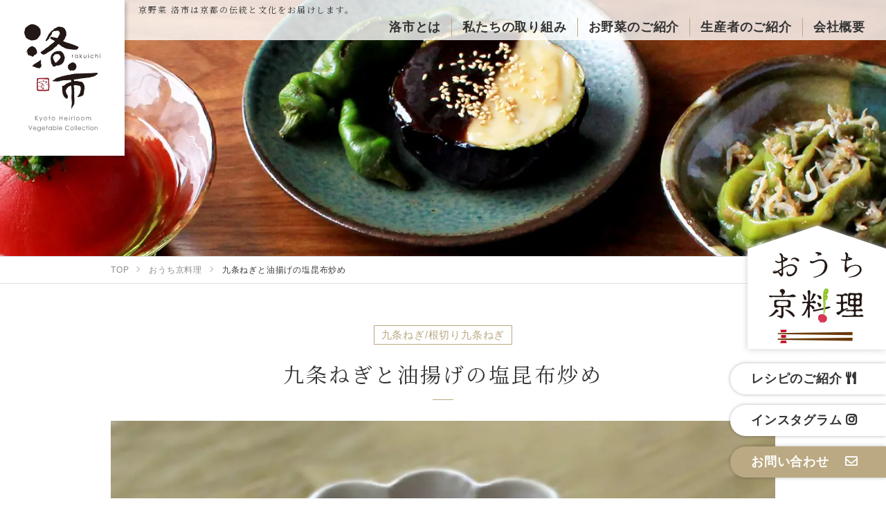

--- FILE ---
content_type: text/html; charset=UTF-8
request_url: https://www.rakuichi-yasai.com/recipe/detail.html?id=355
body_size: 7008
content:
<!DOCTYPE html>
<html lang="ja">
<head>
<meta charset="utf-8">
<title>九条ねぎと油揚げの塩昆布炒め | 洛市は京都の伝統と文化をお届けします</title>
<link rel="preload" as="font" href="https://cdn.jsdelivr.net/npm/yakuhanjp@3.0.0/dist/fonts/YakuHanJPs/YakuHanJPs-Regular.woff2" crossorigin>
<link rel="preload" as="font" href="https://cdn.jsdelivr.net/npm/yakuhanjp@3.0.0/dist/fonts/YakuHanJPs/YakuHanJPs-Bold.woff2" crossorigin>
<link rel="preload" as="font" href="https://use.fontawesome.com/releases/v5.9.0/webfonts/fa-brands-400.woff2" crossorigin>
<link rel="preload" as="font" href="https://use.fontawesome.com/releases/v5.9.0/webfonts/fa-solid-900.woff2" crossorigin>

<link rel="preload" as="font" href="https://use.fontawesome.com/releases/v5.9.0/webfonts/fa-brands-400.woff2" crossorigin>
<!-- Google Tag Manager -->
<script>(function(w,d,s,l,i){w[l]=w[l]||[];w[l].push({'gtm.start':
new Date().getTime(),event:'gtm.js'});var f=d.getElementsByTagName(s)[0],
j=d.createElement(s),dl=l!='dataLayer'?'&l='+l:'';j.async=true;j.src=
'https://www.googletagmanager.com/gtm.js?id='+i+dl;f.parentNode.insertBefore(j,f);
})(window,document,'script','dataLayer','GTM-PVNNLS9');</script>
<!-- End Google Tag Manager -->
<meta name="description" content="">
<meta name="viewport" content="width=device-width">
<meta name="format-detection" content="telephone=no">
















<meta property="og:type" content="article">
<meta property="og:url" content="https://www.rakuichi-yasai.com/recipe/detail.html?id=355">
<meta property="og:site_name" content="洛市は京都の伝統と文化をお届けします">
<meta property="og:image" content="https://www.rakuichi-yasai.com/images/sys/db/202208/2c703aab0e5b3c493f7a7b5abca715aab0d05b61.jpg">
<meta property="og:title" content="京野菜 洛市は京都の伝統と文化をお届けします。">
<meta property="og:description" content="京野菜 洛市は生産者と消費者を結び、生産者様の情報や高品質で安定した京野菜を提供します。">
<meta name="twitter:card" content="summary_large_image">




<link rel="apple-touch-icon" href="https://www.rakuichi-yasai.com/images/apple-touch-icon.png">


<link href="/css/style.css?t=2026-02-01&rel=" rel="stylesheet">
<link href="/css/js-style.css" rel="stylesheet" class="lazy-css">

<link href="/css/fonts/fonts.css" rel="subresource" class="lazy-css">
<link href="https://fonts.googleapis.com/css?family=Noto+Serif+JP&display=swap" rel="stylesheet">






<style>
.second-header.is-recipe {
	background-image: url(/images/sys/db/202305/6ad2ec59e71b216d6531bdd3b0b1148ec31fd317.jpg);}
@media only screen and (max-width: 835px) {
.second-header.is-recipe {
	background-image: url(/images/sys/resize/1100x220/cb1f11f4e8a5c75dc4c4e6b58d2c81ec.jpg);}}
@media only screen and (max-width: 450px) {
.second-header.is-recipe {
	background-image: url(/images/sys/resize/450x220/7a247d48dae76e1e0ff23bd47dfd8d20.jpg);}}
</style>


<style>

</style>
<script>var path='';</script>



<script>
	
</script>


<script>
if('serviceWorker' in navigator){
	window.addEventListener('load',function(){
		navigator.serviceWorker.register('/service_worker.js').then(function(){
			console.log('Service worker registered!');
		});
	});
}
</script>
</head>
<body class="second" itemscope itemtype="http://schema.org/WebPage">
<!-- Google Tag Manager (noscript) -->
<noscript><iframe src="https://www.googletagmanager.com/ns.html?id=GTM-PVNNLS9"
height="0" width="0" style="display:none;visibility:hidden"></iframe></noscript>
<!-- End Google Tag Manager (noscript) -->

<header id="l-header" class="">

	<h1 class="l-header__copy">
		京野菜 洛市は京都の伝統と文化をお届けします。
	</h1>
	<div class="l-header-main__logo">
		<a href="/" title="洛市は京都の伝統と文化をお届けします">
			<img src="/images/logo.svg" loading="lazy" decoding="async" alt="京野菜 洛市は京都の伝統と文化をお届けします。" width="110">
		</a>
	</div>


	<div class="l-header-main">

		<nav class="l-main-navi js-main-navi-box" itemscope>
	<button class="l-main-navi-btn js-main-navi-btn btn-trigger" aria-controls="menu" aria-expanded="false">
		<img src="/images/heaader-menu-btn.svg" alt="ハンバーガーメニュー" width="60">
	</button>

	<div class="l-main-navi-wrap load-fade is-pc js-main-navi" id="menu" aria-hidden="true" itemprop="hasPart" itemscope itemtype="http://schema.org/SiteNavigationElement">
		<meta itemprop="name" content="メインナビ">
		<ul class="l-main-navi-list">
			<li id="news" class="l-main-navi-list__item u-sp-only" itemprop="hasPart" itemscope itemtype="http://schema.org/WebPage">
				<a class="l-main-navi-list__link" href="/news/" itemprop="url">
					<span class="l-main-navi-list__main" itemprop="name">お知らせ</span>
					<span class="l-main-navi-list__sub">News</span>
				</a>
			</li>
			<li id="about" class="l-main-navi-list__item" itemprop="hasPart" itemscope itemtype="http://schema.org/WebPage">
				<a class="l-main-navi-list__link" href="/about/" itemprop="url">
					<span class="l-main-navi-list__main" itemprop="name">洛市とは</span>
					<span class="l-main-navi-list__sub">Concept</span>
				</a>
			</li>
			<li id="features" class="l-main-navi-list__item" itemprop="hasPart" itemscope itemtype="http://schema.org/WebPage">
				<a class="l-main-navi-list__link" href="/features/" itemprop="url">
					<span class="l-main-navi-list__main" itemprop="name">私たちの取り組み</span>
					<span class="l-main-navi-list__sub">What We do</span>
				</a>
			</li>
			<li id="products" class="l-main-navi-list__item" itemprop="hasPart" itemscope itemtype="http://schema.org/WebPage">
				<a class="l-main-navi-list__link" href="/products/" itemprop="url">
					<span class="l-main-navi-list__main" itemprop="name">お野菜のご紹介</span>
					<span class="l-main-navi-list__sub">Product</span>
				</a>
			</li>
			<li id="legends" class="l-main-navi-list__item" itemprop="hasPart" itemscope itemtype="http://schema.org/WebPage">
				<a class="l-main-navi-list__link" href="/legends/" itemprop="url">
					<span class="l-main-navi-list__main" itemprop="name">生産者のご紹介</span>
					<span class="l-main-navi-list__sub">Our Partners</span>
				</a>
			</li>
			
			<li id="information" class="l-main-navi-list__item" itemprop="hasPart" itemscope itemtype="http://schema.org/WebPage">
				<a class="l-main-navi-list__link" href="/information/" itemprop="url">
					<span class="l-main-navi-list__main" itemprop="name">会社概要</span>
					<span class="l-main-navi-list__sub">About Us</span>
				</a>
			</li>
		</ul>

		<button class="l-main-navi-btn-close js-main-navi-btn-close btn-close-trigger">
			<img src="/images/icon-close.svg" alt="" width="15" height="15"> Close
		</button>
	</div><!-- /.main-navi-wrap-->
</nav>

	</div><!-- /.hd-main -->


</header>


<main class="l-main">

	
<div class="second-header is-recipe">
	<div class="l-max-container">
		<div class="second-header-wrap">
			<h2 class="second-header-ttl is-none">
				おうち京料理
			</h2>
		</div>
	</div>
</div>









	<nav class="breadcrumbs">
		<div class="l-container" itemprop="Breadcrumb" itemscope itemtype="http://schema.org/BreadcrumbList">
			<meta itemprop="name" content="パンくずリスト">
			<ul class="breadcrumbs-list">
			
				
				
					<li class="breadcrumbs-list__item" itemprop="itemListElement" itemscope itemtype="http://schema.org/ListItem">
						<a href="/" itemprop="item" itemscope itemtype="http://schema.org/WebPage" itemid="/">
							<span itemprop="name">TOP</span>
						</a>
						<meta itemprop="position" content="1">
					</li>
					
				
					<li class="breadcrumbs-list__item" itemprop="itemListElement" itemscope itemtype="http://schema.org/ListItem">
						<a href="/recipe/" itemprop="item" itemscope itemtype="http://schema.org/WebPage" itemid="/recipe/">
							<span itemprop="name">おうち京料理</span>
						</a>
						<meta itemprop="position" content="2">
					</li>
					
				
					<li class="breadcrumbs-list__item" itemprop="itemListElement" itemscope itemtype="http://schema.org/ListItem">
						<a href="/recipe/detail.html?id=355" itemprop="item" itemscope itemtype="http://schema.org/WebPage" itemid="/recipe/detail.html?id=355">
							<span itemprop="name">九条ねぎと油揚げの塩昆布炒め</span>
						</a>
						<meta itemprop="position" content="3">
					</li>
					
				
			
			</ul>
		</div>
	</nav>

	





<section class="news">
	<div class="l-container l-contents">

		
		
		
		
			
			
		
			
			
		
		
		
		

		
		
		<div class="news-head is-center">
			
			
			
			<div class="recipe-head__category">
				九条ねぎ/根切り九条ねぎ
			</div>
			
		</div>
		

		<div class="news-body">
			<h2 class="c-ttl-sub">
				九条ねぎと油揚げの塩昆布炒め
			</h2>

			
			<div class="news-detail-box">
				
				<div class="news-detail__img">
					
					<img src="/images/sys/db/202208/2c703aab0e5b3c493f7a7b5abca715aab0d05b61.jpg" loading="lazy" alt="九条ねぎと油揚げの塩昆布炒め">
				</div>
				
				
				<div class="news-detail__body">
					<div>
	九条ねぎがトロっと甘くておいしい、洛市のおすすめメニュー。ざくざく切って、サッと炒めるだけで簡単に作れます。冷めてもおいしいのでお弁当のおかずにもおすすめ。</div>

				</div>
				
			</div>
			

			<section class="news-detail-box">
				<div class="recipe-ttl-wrap is-ingredient">
					<h3 class="recipe-ttl">
						材料
					</h3>
					
					<span>(２人分)</span>
					
				</div>

				
				<div class="news-detail-box">
					
					
					<table class="recipe-tbl">
					
						<tr class="recipe-tbl-tr">
							<th class="recipe-tbl-th">
								洛市「九条ねぎ」
							</th>
							<td class="recipe-tbl-td">
								1袋
								
							</td>
						</tr>
						
						<tr class="recipe-tbl-tr">
							<td class="recipe-tbl-td recipe-tbl-td__comment" colspan="2">
								※その他の九条ねぎ商品を使用する場合<br>
洛市「ざく切り九条ねぎ」‥‥‥‥‥1袋
							</td>
						</tr>
						
					
						<tr class="recipe-tbl-tr">
							<th class="recipe-tbl-th">
								油揚げ
							</th>
							<td class="recipe-tbl-td">
								1/2枚
								
							</td>
						</tr>
						
					
						<tr class="recipe-tbl-tr">
							<th class="recipe-tbl-th">
								塩昆布
							</th>
							<td class="recipe-tbl-td">
								大さじ1（約5g）
								
							</td>
						</tr>
						
					
						<tr class="recipe-tbl-tr">
							<th class="recipe-tbl-th">
								ちりめんじゃこ
							</th>
							<td class="recipe-tbl-td">
								大さじ1
								
							</td>
						</tr>
						
					
						<tr class="recipe-tbl-tr">
							<th class="recipe-tbl-th">
								ごま油
							</th>
							<td class="recipe-tbl-td">
								小さじ1
								
							</td>
						</tr>
						
					
					</table>
					
				</div>
				

				
				

				
				

				
				

				
				

				
				

			</section>

			
			<div class="news-detail-box">
				<div class="recipe-ttl-wrap">
					<h3 class="recipe-ttl">
						作り方
					</h3>
				</div>
				<div class="news-detail__body">
					
					<ul class="recipe-howto-list">
					
						<li class="recipe-howto-list__item">
							九条ねぎは1㎝幅の斜め切りにする。<br>
油揚げは熱湯をかけて油抜きし、半分に切り、さらに1㎝幅に切る。
							
						</li>
					
						<li class="recipe-howto-list__item">
							フライパンにごま油を熱し、強めの中火で九条ねぎの白い部分を炒める。<br>
火が通ったら、残りの九条ねぎと1の油揚げを加え、焦げないように全体を混ぜながらサッと炒める。
							
						</li>
					
						<li class="recipe-howto-list__item">
							火を止め、塩昆布、ちりめんじゃこを全体に絡めて完成！<br>
★お好みで白いりごまを加えてもおいしいです
							
							<p class="recipe-howto-list__comment">※「ざく切り九条ねぎ」を使用する場合は、②の工程でそのままご使用いただけます</p>
							
						</li>
					
					</ul>

					
				</div>
			</div>
			

			

			

			

			
			
			
			<div>
				<h4 class="recipe-ttl-s">
					使用した洛市のお野菜
				</h4>
				<ul class="c-card-list-type02 is-product">
					
					<li class="c-card-list-type02__item is-product">
						
						<a class="c-card-list-type02__link" href="/products/detail.html?id=192" class="">
						
							<div class="c-card-list-type02__img is-product">
								<img src="/images/sys/resize/420x420/8be92d0fc119ce9313a05286fc2c30ef.jpg" loading="lazy" alt="九条ねぎと油揚げの塩昆布炒め">
							</div>
							<h3 class="c-card-list-type02__ttl is-product">
								九条ねぎ/根切り九条ねぎ
							</h3>
						
						</a>
						
						<div class="recipe-btn-wrap">
							<a href="/recipe/?ct=192" class="recipe-btn">
								レシピのご紹介
							</a>
						</div>
					</li>
					
				</ul>
			</div>
			
			


		</div><!-- /.news-body -->


		<aside class="sns-btn">
			<ul class="sns-btn-list">
				<li class="sns-btn-list__item">
					<a href="https://twitter.com/share" class="twitter-share-button" data-lang="ja" data-count="none">ツイート</a>
					<script>!function(d,s,id){var js,fjs=d.getElementsByTagName(s)[0],p=/^http:/.test(d.location)?'http':'https';if(!d.getElementById(id)){js=d.createElement(s);js.id=id;js.src=p+'://platform.twitter.com/widgets.js';fjs.parentNode.insertBefore(js,fjs);}}(document, 'script', 'twitter-wjs');</script>
				</li>
				<li class="sns-btn-list__item">
					<div id="fb-root"></div>
					<script>(function(d, s, id) {
						var js, fjs = d.getElementsByTagName(s)[0];
						if (d.getElementById(id)) return;
						js = d.createElement(s); js.id = id;
						js.src = "//connect.facebook.net/ja_JP/all.js#xfbml=1";
						fjs.parentNode.insertBefore(js, fjs);
					}(document, 'script', 'facebook-jssdk'));</script>
					<div class="fb-like" data-layout="button" data-action="like" data-show-faces="false" data-share="false"></div>
				</li>
			</ul>
		</aside>


		
		<div class="btn-more">
			<a class="c-btn" href="/recipe/?ct=">
				レシピのご紹介へ戻る
			</a>
		</div>


	</div><!-- /.l-container -->

</section>


<style>
.c-ttl-sub:before {background:#;}
.c-ttl-sub-s {border-left-color:#;}
</style>







</main>

<div class="go-top"><a href="#l-header">TOP</a></div>

<footer id="l-footer" class="">

	<div class="l-footer-main">

		<section class="top-recruit">
			<div class="l-middle-container">
				<div class="top-recruit-wrap effect-fade">
					<div class="top-recruit-list">
						<div class="top-recruit-img">
							<img src="/images/top-recruit-img.svg" loading="lazy" decoding="async" alt="野菜を運ぶ女性のイラスト">
						</div>
						<div class="top-recruit-second-list">
							<div class="top-recruit-list__item">
								<h2 class="top-recruit-ttl">
									生産者さん募集中！
								</h2>
								<p class="top-recruit-txt">
									洛市では、伝統京野菜または京野菜を持続可能にするため、<br class="u-pc-only">
									ご協力していただける生産者さんを募集しています。<br class="u-pc-only">
									ご興味がある方は、お問い合わせフォームよりご連絡ください。
								</p>
							</div>
							<div class="top-recruit-btn-more">
								<a class="c-btn is-recruit" href="/contact/">
									お問い合わせ <i class="far fa-envelope"></i>
								</a>
							</div>
						</div>

					</div>
				</div>
			</div>
		</section>

		<div class="l-footer-container">
			<h1 class="l-footer-copy">
				京野菜 洛市は京都の伝統と文化をお届けします。
			</h1>
			<div class="l-footer-wrap">
				<ul class="l-footer-contents1">
					<li class="l-footer-contents1__item">
						<a class="l-footer-contents1__link" href="/about/">洛市とは</a>
					</li>
					
					<li class="l-footer-contents1__item">
						<a class="l-footer-contents1__link" href="/information/">会社概要</a>
					</li>
				</ul>
				<div class="l-footer-contents2">
					<h2 class="l-footer-contents-ttl">私たちの取り組み</h2>
					<ul class="l-footer-arrow-list">
						
						
						<li class="l-footer-arrow-list__item">
							<a class="l-footer-arrow-list__link" href="/features/detail.html?id=200">集荷</a>
						</li>
						
						<li class="l-footer-arrow-list__item">
							<a class="l-footer-arrow-list__link" href="/features/detail.html?id=176">加工</a>
						</li>
						
						<li class="l-footer-arrow-list__item">
							<a class="l-footer-arrow-list__link" href="/features/detail.html?id=203">販売</a>
						</li>
						
					</ul>
				</div>
				<div class="l-footer-contents3">
					<div class="l-footer-contents3-ttl-wrap">
						<h2 class="l-footer-contents-ttl">お野菜のご紹介</h2>
						<div class="l-footer-contents3-btn">
							<a href="/products/">お野菜一覧はこちら</a>
						</div>
					</div>
					<ul class="l-footer-arrow-list is-two">
						
						
						<li class="l-footer-arrow-list__item is-two">
							<a class="l-footer-arrow-list__link" href="/products/detail.html?id=192">九条ねぎ/根切り九条ねぎ</a>
						</li>
						
						<li class="l-footer-arrow-list__item is-two">
							<a class="l-footer-arrow-list__link" href="/products/detail.html?id=215">小松菜</a>
						</li>
						
						<li class="l-footer-arrow-list__item is-two">
							<a class="l-footer-arrow-list__link" href="/products/detail.html?id=360">京しろ菜</a>
						</li>
						
						<li class="l-footer-arrow-list__item is-two">
							<a class="l-footer-arrow-list__link" href="/products/detail.html?id=261">丹波しめじ</a>
						</li>
						
						<li class="l-footer-arrow-list__item is-two">
							<a class="l-footer-arrow-list__link" href="/products/detail.html?id=264">壬生菜</a>
						</li>
						
						<li class="l-footer-arrow-list__item is-two">
							<a class="l-footer-arrow-list__link" href="/products/detail.html?id=219">京みず菜</a>
						</li>
						
					</ul>
				</div>
				<div class="l-footer-contents4">
					<div class="l-footer-contents3-ttl-wrap">
						<h2 class="l-footer-contents-ttl">生産者のご紹介</h2>
						<div class="l-footer-contents3-btn">
							<a href="/legends/">生産者一覧はこちら</a>
						</div>
					</div>
					<ul class="l-footer-contents4-list">
						
						
						<li class="l-footer-contents4-list__item">
							<a class="l-footer-contents4-list__link" href="/legends/detail.html?id=250">
								<p class="l-footer-contents4-list__place"><i class="fas fa-map-marker-alt"></i> 八幡</p>
								<p class="l-footer-contents4-list__name">渋谷農園</p>
							</a>
						</li>
						
						<li class="l-footer-contents4-list__item">
							<a class="l-footer-contents4-list__link" href="/legends/detail.html?id=281">
								<p class="l-footer-contents4-list__place"><i class="fas fa-map-marker-alt"></i> 八幡</p>
								<p class="l-footer-contents4-list__name">はやかわ農園</p>
							</a>
						</li>
						
						<li class="l-footer-contents4-list__item">
							<a class="l-footer-contents4-list__link" href="/legends/detail.html?id=180">
								<p class="l-footer-contents4-list__place"><i class="fas fa-map-marker-alt"></i> 伏見</p>
								<p class="l-footer-contents4-list__name">やまふじ農園</p>
							</a>
						</li>
						
					</ul>
				</div>

			</div>
		</div><!-- /.l-container -->
	</div><!-- /.l-footer-main -->

	<div class="l-copyright">
		<div class="l-middle-container">
			<div class="l-footer-trade-main-wrap">
				<div class="l-footer-trade-wrap">
					<div class="l-footer-trade-img">
						<a href="https://www.tradecompany.co.jp/" target="_blank" rel="noopenner">
							<img src="/images/trade-icon.png" loading="lazy" decoding="async" alt="株式会社トレードのロゴ">
						</a>
					</div>
					<a class="l-footer-trade-txt" href="https://www.tradecompany.co.jp/" target="_blank" rel="noopenner">
						株式会社トレードWEBサイトへ
					</a>
				</div>
				COPYRIGHT&copy; Trade Co., Ltd. All rights reserved.
			</div>
		</div>
	</div>

</footer>



<aside class="l-fix-link">
	<ul class="l-fix-link-wrap">
		<li class="l-fix-link-wrap__item">
			<a class="l-fix-link-wrap__link js-recipe" href="/recipe/">
				<span class="l-fix-link-wrap__txt">レシピのご紹介</span>  <i class="fas fa-utensils"></i>
			</a>
		</li>
		
		
		<li class="l-fix-link-wrap__item">
			<a class="l-fix-link-wrap__link" href="https://www.instagram.com/rakuichi_official/?hl=ja" target="_blank" rel="noopenner">
				<span class="l-fix-link-wrap__txt">インスタグラム</span>  <i class="fab fa-instagram"></i>
			</a>
		</li>
		
		<li class="l-fix-link-wrap__item">
			<a class="l-fix-link-wrap__link is-contact" href="/contact/">
				<span class="l-fix-link-wrap__txt">お問い合わせ</span>  <i class="far fa-envelope"></i>
			</a>
		</li>
	</ul>
</aside><!-- /.l-fix-link -->

<div class="l-fix-link-recipe">
	<a class="l-fix-link-recipe__logo" href="/recipe/"></a>
</div>



<script>
(function(window,document){
	var lazyCss=document.querySelectorAll('.lazy-css');
	for(var i=0,l=lazyCss.length;i<l;i++){
		lazyCss[i].rel='stylesheet';
	}
})(window,document);
</script>
<script>
(function(window,document){
	var lazyImg=document.querySelectorAll('.lazy-img');
	for(var i=0,l=lazyImg.length;i<l;i++){
		lazyImg[i].setAttribute('src',lazyImg[i].dataset.src);
	}
	document.body.classList.add('is-onload');
})(window,document);
</script>
<script>
(function(window,document){
	function insertScript(src,callback=function(){}){
		var addScript=document.createElement('script');
		addScript.type='text/javascript';
		addScript.async=true;
		addScript.src=src;
		addScript.onload=callback;
		var sc=document.getElementsByTagName('script')[0];
		sc.parentNode.insertBefore(addScript,sc);
	}

	function addIntersectionObserver(selector,callback=function(){}){
		const targets=Array.from(document.querySelectorAll(selector));
		const observer=new IntersectionObserver(callback);
		targets.forEach(target=>{
			observer.observe(target);
		});
	}
/*	function onIntersectionObserver(entries,object){
		entries.forEach(function(entry,i){
			if(!entry.isIntersecting){
				return;}
			}
			const element=entry.target;

			// 遅延ロードなど、行いたいことの処理
			loading(img);

			// 監視の解除
			object.unobserve(element);
		});
	}*/

	//読み込みたいscript
	function main(){
		//jQeryプラグインの読み込みと実行
		//insertScript('https://ajax.googleapis.com/ajax/libs/jqueryui/1.12.1/jquery-ui.min.js',function(){
		//	insertScript('/js/jquery/jquery.what-input-5.1.2.min.js');
		//	insertScript('/js/public-mixin-20201225.js');
		//});
		insertScript('https://ajax.googleapis.com/ajax/libs/jquery/3.5.1/jquery.min.js',function(){
			insertScript('/js/jquery/jquery.what-input-5.1.2.min.js');
			insertScript('/js/public-mixin-20201225.js');
			insertScript('/js/jquery/jquery.biggerlink.js',function(){
				$('.js-bigger').biggerlink();
			});
			insertScript('/js/jquery/jquery.matchHeight-min.js',function(){
				$('.js-matchHeight').matchHeight();
				$('.js-matchHeight2').matchHeight();
			});
			$('.btn-trigger').on('click',function(){
				$(this).toggleClass('active');
				return false;
			});
			$('.btn-close-trigger').on('click',function(){
				$('.btn-trigger').toggleClass('active');
				return false;
			});
			
			//Intersection Observer API
			addIntersectionObserver('.effect-fade',function(entries,object){
				entries.forEach(function(entry,i){
					if(!entry.isIntersecting){
						return;
					}
					const element=entry.target;
					element.classList.add('effect-scroll');
					object.unobserve(element);
				});
			});
			
			

insertScript('/js/jquery/jquery.magnific-popup.min.js',function(){
	$('.js-popup-link').magnificPopup({
		type: 'image',
		gallery: {
			// ギャラリーオプション
			enabled: true
		},
		image: {
			titleSrc: function(item) {
				return item.el.attr('title');
			}
		},
		removalDelay: 300,
		mainClass: 'mfp-fade'
	});
});


		});
	}

	// 遅延読込み
	var lazyLoad=false;
	function onLazyLoad(){
		if(lazyLoad===false){
			// 複数呼び出し回避 + イベント解除
			lazyLoad=true;
			window.removeEventListener('scroll',onLazyLoad);
			window.removeEventListener('mousemove',onLazyLoad);
			window.removeEventListener('mousedown',onLazyLoad);
			window.removeEventListener('touchstart',onLazyLoad);
			window.removeEventListener('keydown',onLazyLoad);
			main();
		}
	}
	window.addEventListener('scroll',onLazyLoad);
	window.addEventListener('mousemove',onLazyLoad);
	window.addEventListener('mousedown',onLazyLoad);
	window.addEventListener('touchstart',onLazyLoad);
	window.addEventListener('keydown',onLazyLoad);
	window.addEventListener('load',function(){
		// ドキュメント途中（更新時 or ページ内リンク）
		if(window.pageYOffset){
			onLazyLoad();
		}
		// 最低でも1秒後には実行する
		setTimeout(onLazyLoad,1000);
	});
	
	window.lazyScriptLib=window.lazyScriptLib || {};
	window.lazyScriptLib.insertScript=insertScript;
})(window,document);
</script>
</body>
</html>

--- FILE ---
content_type: text/css
request_url: https://www.rakuichi-yasai.com/css/style.css?t=2026-02-01&rel=
body_size: 26961
content:
@charset "UTF-8";
/**************************************************/
/* mixin */
/**************************************************/
/***** font-size ******/
/**例
h1 {
	font-size: rem(24px); // -> 1.5rem
}
**/
/***** clearfix ******/
/***** opacity *****/
/*************** 矢印 線タイプ ****************/
/*************** 矢印 線タイプ2重 ****************/
/*************** 矢印 塗りタイプ ****************/
/*************** 吹き出しボックス ****************/
/*************** フロー矢印 ****************/
/* 塗り矢印 */
/* 線矢印 */
/* 線矢印 */
/*************** テーブル風リスト ****************/
html {
  scroll-behavior: smooth;
}

body {
  line-height: 1.5;
  min-width: 1190px;
  font-size: 1rem;
  font-family: "游ゴシック体", YuGothic, "游ゴシック Medium", "Yu Gothic Medium", "游ゴシック", "Yu Gothic", sans-serif;
  background: #ffffff;
  color: #333333;
  word-wrap: break-word;
  letter-spacing: 0.05em;
}
@media only screen and (max-width: 1190px) {
  body {
    min-width: 960px;
    font-size: 1rem;
    -webkit-text-size-adjust: 100%;
  }
}
@media only screen and (max-width: 960px) {
  body {
    min-width: 835px;
    font-size: 1rem;
    -webkit-text-size-adjust: 100%;
  }
}
@media only screen and (max-width: 835px) {
  body {
    padding-top: 120px;
    min-width: 320px;
    font-size: 1rem;
    -webkit-text-size-adjust: 100%;
  }
}

[data-whatinput=mouse] *:focus,
[data-whatinput=touch] *:focus {
  outline: none;
}

table a {
  word-break: break-all;
}

br {
  letter-spacing: 0;
}

a {
  color: #007ae5;
  text-decoration: none;
  -webkit-transition: all 0.3s cubic-bezier(0.19, 1, 0.22, 1);
  transition: all 0.3s cubic-bezier(0.19, 1, 0.22, 1);
}
a:hover { /*マウスをのせたとき*/
  color: #666666;
  text-decoration: underline;
}
a:active { /*マウスを押したとき*/
  color: #666666;
  text-decoration: none;
}

img {
  max-width: 100%;
  image-rendering: -webkit-optimize-contrast;
}

/*************** Page Top ***************/
.go-top {
  position: fixed;
  z-index: 100000;
  bottom: 410px;
  right: 20px;
}
@media only screen and (max-width: 1190px) {
  .go-top {
    bottom: 490px;
  }
}
@media only screen and (max-width: 835px) {
  .go-top {
    display: none;
    bottom: 15px;
    right: 10px;
  }
}

.go-top a {
  overflow: hidden;
  white-space: nowrap;
  text-indent: -99999px;
  display: block;
  position: relative;
  width: 45px;
  height: 45px;
  border: 1px solid #baa982;
  border-radius: 35%;
  background: rgba(255, 255, 255, 0.8);
  -webkit-box-shadow: 0 0 5px rgba(0, 0, 0, 0.2);
          box-shadow: 0 0 5px rgba(0, 0, 0, 0.2);
  text-align: center;
  text-decoration: none;
}
@media only screen and (max-width: 835px) {
  .go-top a {
    width: 45px;
    height: 45px;
  }
}
.go-top a:before {
  display: block;
  content: "";
  position: absolute;
  top: 50%;
  left: 50%;
  margin-top: -4px;
  margin-left: -8px;
  width: 15px;
  height: 15px;
  border-right: 1px solid #baa982;
  border-bottom: 1px solid #baa982;
  -webkit-transform: rotate(225deg);
          transform: rotate(225deg);
}
.go-top a:hover {
  background: rgba(186, 169, 130, 0.8);
  text-decoration: none;
}
.go-top a:hover:before {
  border-right-color: #ffffff;
  border-bottom-color: #ffffff;
}

.sns-btn-list {
  display: -webkit-box;
  display: -ms-flexbox;
  display: flex;
  -ms-flex-wrap: wrap;
      flex-wrap: wrap;
  -webkit-box-align: start;
      -ms-flex-align: start;
          align-items: flex-start;
  -webkit-box-pack: end;
      -ms-flex-pack: end;
          justify-content: flex-end;
}

.sns-btn-list__item {
  margin-left: 15px;
  line-height: 1;
}

/*************** フォーム ***************/
*:-moz-placeholder-shown {
  color: #aaaaaa;
}
*:-ms-input-placeholder {
  color: #aaaaaa;
}
*:placeholder-shown {
  color: #aaaaaa;
}

*::-webkit-input-placeholder {
  color: #aaaaaa;
}

*:-moz-placeholder {
  color: #aaaaaa;
  opacity: 1;
}

*::-moz-placeholder {
  color: #aaaaaa;
  opacity: 1;
}

*:-ms-input-placeholder {
  color: #aaaaaa;
}

button {
  font-family: "游ゴシック体", YuGothic, "游ゴシック Medium", "Yu Gothic Medium", "游ゴシック", "Yu Gothic", sans-serif;
  vertical-align: middle;
  cursor: pointer;
}

input[type=text],
input[type=password],
textarea,
select {
  padding: 10px 5px;
  line-height: 1.4;
  min-height: 46px;
  border: 1px solid #aaaaaa;
  border-radius: 3px;
  background: #fafafa;
  color: #111111;
  font-size: 1rem;
  font-family: "游ゴシック体", YuGothic, "游ゴシック Medium", "Yu Gothic Medium", "游ゴシック", "Yu Gothic", sans-serif;
  vertical-align: middle;
  -webkit-transition: all 0.2s ease;
  transition: all 0.2s ease;
}
input[type=text]:hover,
input[type=password]:hover,
textarea:hover,
select:hover {
  border-color: #888888;
  background: #ffffff;
  color: #333333;
}
input[type=text]:focus,
input[type=password]:focus,
textarea:focus,
select:focus {
  border-color: #67CBDF;
  background: #ffffff;
  color: #333333;
}
input[type=text]:disabled,
input[type=password]:disabled,
textarea:disabled,
select:disabled {
  border-color: #888888;
  background: #EBEBE4;
  color: #777777;
  cursor: not-allowed;
}

input[type=text],
input[type=password],
textarea {
  -webkit-appearance: none;
}

input[type=radio],
input[type=checkbox] {
  position: relative;
  top: -0.1em;
  margin: 0 5px 0 0;
  vertical-align: middle;
}

select {
  max-width: 100%;
  height: 46px;
}

label {
  cursor: pointer;
}

body, div, dl, dt, dd, ul, ol, li, h1, h2, h3, h4, h5, h6, pre, form, fieldset, input, textarea, select, p, blockquote, th, td {
  margin: 0;
  padding: 0;
}

/* html5要素 */
article, aside, dialog, figure, footer, header,
hgroup, menu, nav, section,
time, mark, audio, video {
  margin: 0;
  padding: 0;
  border: 0;
  outline: 0;
  font-size: 100%;
  vertical-align: baseline;
  background: transparent;
}

article, aside, dialog, figure, footer, header, time, picture,
hgroup, nav, section {
  display: block;
}

table {
  border-collapse: collapse;
  border-spacing: 0;
}

fieldset, img {
  border: 0;
  vertical-align: bottom;
}

address, caption, cite, code, dfn, em, strong, th, var {
  font-style: normal;
  font-weight: normal;
}

ol, ul {
  list-style: none;
}

caption, th {
  text-align: left;
}

h1, h2, h3, h4, h5, h6 {
  font-size: 100%;
  font-weight: normal;
}

q:before, q:after {
  content: "";
}

abbr, acronym {
  border: 0;
}

a {
  /*outline:none; アクセシビリティのためoutlineは消してはいけない*/
}

* {
  -webkit-box-sizing: border-box;
          box-sizing: border-box;
}
*:before, *:after {
  -webkit-box-sizing: border-box;
          box-sizing: border-box;
}

/*********************************************/
/* Utility */
/*********************************************/
/* clearfix */
.u-cl:before, .u-cl:after {
  content: " ";
  display: table;
}

.u-cl:after {
  clear: both;
}

.u-cl {
  *zoom: 1;
}

/* font関連 */
.u-bold {
  font-weight: bold !important;
}

.u-through {
  text-decoration: line-through;
}

.u-fss {
  font-size: 10px !important;
}

.u-fs {
  font-size: 12px !important;
}

.u-fm {
  font-size: 14px !important;
}

.u-fl {
  font-size: 18px !important;
}

.u-fll {
  font-size: 24px !important;
}

.u-fxl {
  font-size: 30px !important;
}

.u-mincho {
  font-family: YakuHanMPs, "ヒラギノ明朝 ProN W3", "Hiragino Mincho ProN", "游明朝", YuMincho, serif;
}

.u-mincho-noto {
  font-family: YakuHanMPs, "Noto Serif JP", serif;
}

.u-mincho-sawarabi {
  font-family: YakuHanMPs, "Sawarabi Mincho", serif;
}

.u-gothic-noto {
  font-family: YakuHanJPs, "Noto Sans Japanese", sans-serif;
}

.u-gothic-rounded {
  font-family: "M PLUS Rounded 1c", sans-serif;
}

/* float */
.u-float-l {
  float: left;
}

.u-float-r {
  float: right;
}

/* text-align */
.u-tl {
  text-align: left !important;
}

.u-tc {
  text-align: center !important;
}

.u-tr {
  text-align: right !important;
}

/* vertical-align */
.u-vat {
  vertical-align: top !important;
}

.u-vam {
  vertical-align: middle !important;
}

.u-vab {
  vertical-align: bottom !important;
}

/* bottom-margin */
.u-mb0 {
  margin-bottom: 0px !important;
}

.u-mb5 {
  margin-bottom: 5px !important;
}

.u-mb10 {
  margin-bottom: 10px !important;
}

.u-mb15 {
  margin-bottom: 15px !important;
}

.u-mb20 {
  margin-bottom: 20px !important;
}

.u-mb25 {
  margin-bottom: 25px !important;
}

.u-mb30 {
  margin-bottom: 30px !important;
}

.u-mb35 {
  margin-bottom: 35px !important;
}

.u-mb40 {
  margin-bottom: 40px !important;
}

.u-mb45 {
  margin-bottom: 45px !important;
}

.u-mb50 {
  margin-bottom: 50px !important;
}

.u-mb60 {
  margin-bottom: 60px !important;
}

.u-mbxs {
  margin-bottom: 5px !important;
}

.u-mbss {
  margin-bottom: 10px !important;
}

.u-mbs {
  margin-bottom: 15px !important;
}

.u-mbm {
  margin-bottom: 45px !important;
}

.u-mbl {
  margin-bottom: 60px !important;
}

.u-mbll {
  margin-bottom: 120px !important;
}

.u-mbxl {
  margin-bottom: 240px !important;
}

/* padding */
.u-plrs {
  padding-left: 10px !important;
  padding-right: 10px !important;
}

.u-plrm {
  padding-left: 15px !important;
  padding-right: 15px !important;
}

/* 幅 */
.u-ws {
  width: 50px;
}

.u-wm {
  width: 100px;
}

.u-wl {
  width: 200px;
}

.u-w-half {
  width: 50%;
}

.u-w-max {
  width: 100%;
}

/* 色 */
.u-red {
  color: #eb0800;
}

.u-required {
  color: #eb0800;
} /* 必須 */
.u-date {
  color: #888888;
} /* 日付 */
.u-dpn {
  display: none;
}

.u-pc-only {
  display: block;
}

.u-sp-only {
  display: none;
}

img.u-pc-only {
  display: inline;
}

img.u-sp-only {
  display: none;
}

@media only screen and (max-width: 835px) {
  .u-pc-only {
    display: none;
  }
  .u-sp-only {
    display: block;
  }
  img.u-pc-only {
    display: none;
  }
  img.u-sp-only {
    display: inline;
  }
}
/* opacity */
.u-opa a img,
.u-opa-img img,
.u-opa-box {
  opacity: 1;
  filter: alpha(opacity=100);
  -webkit-transition: opacity 0.2s ease;
  transition: opacity 0.2s ease;
  -webkit-backface-visibility: hidden;
  backface-visibility: hidden;
}
.u-opa a img:hover,
.u-opa-img img:hover,
.u-opa-box:hover {
  opacity: 0.7;
  filter: alpha(opacity=70);
}

.u-spr {
  overflow: hidden;
  white-space: nowrap;
  text-indent: 150%;
  border: 0;
  cursor: pointer;
}

.u-spr::-moz-focus-inner {
  padding: 0;
  border: none;
}

.u-pre {
  padding: 15px;
  background: #333333;
  color: #ffffff;
}

/***** 画像 *****/
.u-img {
  margin-bottom: 15px;
}

/***** テキスト *****/
.u-txt {
  line-height: 1.8;
}

@media only screen and (max-width: 835px) {
  .u-list-txt {
    padding-left: 0;
  }
}
/* input画像ボタンにつける */
.u-input-img {
  padding: 0;
  border: none;
  -webkit-box-shadow: none;
          box-shadow: none;
  cursor: pointer;
}

.u-input-img:hover {
  padding: 0;
  border: none;
  -webkit-box-shadow: none;
          box-shadow: none;
}

/* inputテキストボタンにつける */
.u-input-txt {
  padding: 0;
  border: none;
  background: none;
  -webkit-box-shadow: none;
          box-shadow: none;
}

.u-input-txt:hover {
  padding: 0;
  border: none;
  background: none;
  -webkit-box-shadow: none;
          box-shadow: none;
  cursor: pointer;
  text-decoration: underline;
}

.u-hidden {
  overflow: hidden;
}

.u-overbg {
  margin-left: -500%;
  margin-right: -500%;
  padding-left: 500%;
  padding-right: 500%;
}

.u-overframe {
  margin-left: calc((100vw - 100%) / 2 * -1);
  margin-right: calc((100vw - 100%) / 2 * -1);
}

/***** iframeの高さをレスポンシブ対応 *****/
.iframe-content {
  position: relative;
  width: 100%;
  padding: 56.25% 0 0 0;
}

.iframe-content iframe {
  position: absolute;
  top: 0;
  left: 0;
  width: 100%;
  height: 100%;
}

/***** 見た目を隠したいとき *****/
.u-visually-hidden {
  overflow: hidden;
  position: absolute;
  white-space: nowrap;
  clip: rect(0 0 0 0);
  -webkit-clip-path: inset(50%);
          clip-path: inset(50%);
  margin: -1px;
  border: 0;
  padding: 0;
  width: 4px;
  height: 4px;
}

/**
 * BxSlider v4.1.2 - Fully loaded, responsive content slider
 * http://bxslider.com
 *
 * Written by: Steven Wanderski, 2014
 * http://stevenwanderski.com
 * (while drinking Belgian ales and listening to jazz)
 *
 * CEO and founder of bxCreative, LTD
 * http://bxcreative.com
 */
/** RESET AND LAYOUT
===================================*/
.bx-wrapper {
  position: relative;
  margin: 0 auto;
  padding: 0;
  *zoom: 1;
}

.bx-wrapper img {
  max-width: 100%;
  display: block;
}

/** THEME
===================================*/
.bx-wrapper .bx-viewport {
  background: #fff;
  /*fix other elements on the page moving (on Chrome)*/
  -webkit-transform: translatez(0);
  transform: translatez(0);
}

.bx-wrapper .bx-pager,
.bx-wrapper .bx-controls-auto {
  position: absolute;
  bottom: 5%;
  width: 100%;
}

/* LOADER */
.bx-wrapper .bx-loading {
  min-height: 50px;
  background: url(/images/bx_loader.gif) center center no-repeat #fff;
  height: 100%;
  width: 100%;
  position: absolute;
  top: 0;
  left: 0;
  z-index: 2000;
}

/* PAGER */
.bx-wrapper .bx-pager {
  text-align: center;
  font-size: 0;
  font-family: Arial;
  font-weight: bold;
  color: #666;
}

.bx-wrapper .bx-pager .bx-pager-item,
.bx-wrapper .bx-controls-auto .bx-controls-auto-item {
  display: inline-block;
  *zoom: 1;
  *display: inline;
}

.bx-wrapper .bx-pager.bx-default-pager a {
  display: inline-block;
  text-indent: -9999px;
  white-space: nowrap;
  overflow: hidden;
  margin: 0 5px;
  width: 10px;
  height: 10px;
  border: 1px solid #ffffff;
  border-radius: 50%;
  cursor: pointer;
}

.bx-wrapper .bx-pager.bx-default-pager a:hover,
.bx-wrapper .bx-pager.bx-default-pager a.active {
  background: #ffffff;
}

/* DIRECTION CONTROLS (NEXT / PREV) */
.bx-wrapper .bx-prev, .bx-wrapper .bx-next {
  position: absolute;
  top: 50%;
  margin-top: -15px;
  line-height: 1;
  font-size: 30px;
  color: rgba(255, 255, 255, 0.8);
  text-shadow: 0 0 5px rgba(0, 0, 0, 0.8);
  cursor: pointer;
}

.bx-wrapper .bx-prev:hover, .bx-wrapper .bx-next:hover {
  color: rgb(255, 255, 255);
}

.bx-wrapper .bx-prev {
  left: 3%;
}

.bx-wrapper .bx-prev:before {
  content: "\f060";
}

.bx-wrapper .bx-next {
  right: 3%;
}

.bx-wrapper .bx-next:before {
  content: "\f061";
}

.bx-wrapper .bx-controls-direction a {
  display: inline-block;
  font: normal normal normal 14px/1 FontAwesome;
  font-size: 30px;
  text-rendering: auto;
  -webkit-font-smoothing: antialiased;
}

.bx-wrapper .bx-controls-direction a:hover {
  text-decoration: none;
}

.bx-wrapper .bx-controls-direction a.disabled {
  display: none;
}

/* AUTO CONTROLS (START / STOP) */
.bx-wrapper .bx-controls-auto {
  text-align: center;
}

.bx-wrapper .bx-controls-auto .bx-start {
  display: block;
  text-indent: -9999px;
  width: 10px;
  height: 11px;
  outline: 0;
  background: url(/images/controls.png) -86px -11px no-repeat;
  margin: 0 3px;
}

.bx-wrapper .bx-controls-auto .bx-start:hover,
.bx-wrapper .bx-controls-auto .bx-start.active {
  background-position: -86px 0;
}

.bx-wrapper .bx-controls-auto .bx-stop {
  display: block;
  text-indent: -9999px;
  width: 9px;
  height: 11px;
  outline: 0;
  background: url(images/controls.png) -86px -44px no-repeat;
  margin: 0 3px;
}

.bx-wrapper .bx-controls-auto .bx-stop:hover,
.bx-wrapper .bx-controls-auto .bx-stop.active {
  background-position: -86px -33px;
}

/* PAGER WITH AUTO-CONTROLS HYBRID LAYOUT */
.bx-wrapper .bx-controls.bx-has-controls-auto.bx-has-pager .bx-pager {
  text-align: left;
  width: 80%;
}

.bx-wrapper .bx-controls.bx-has-controls-auto.bx-has-pager .bx-controls-auto {
  right: 0;
  width: 35px;
}

/* IMAGE CAPTIONS */
.bx-wrapper .bx-caption {
  position: absolute;
  bottom: 0;
  left: 0;
  background: #666 \9 ;
  background: rgba(80, 80, 80, 0.75);
  width: 100%;
}

.bx-wrapper .bx-caption span {
  color: #fff;
  font-family: Arial;
  display: block;
  font-size: 0.85em;
  padding: 10px;
}

/* Magnific Popup CSS */
.mfp-bg {
  top: 0;
  left: 0;
  width: 100%;
  height: 100%;
  z-index: 1042;
  overflow: hidden;
  position: fixed;
  background: #0b0b0b;
  opacity: 0.8;
  filter: alpha(opacity=80);
}

.mfp-wrap {
  top: 0;
  left: 0;
  width: 100%;
  height: 100%;
  z-index: 1043;
  position: fixed;
  outline: none !important;
  -webkit-backface-visibility: hidden;
}

.mfp-container {
  text-align: center;
  position: absolute;
  width: 100%;
  height: 100%;
  left: 0;
  top: 0;
  padding: 0 8px;
  -webkit-box-sizing: border-box;
  box-sizing: border-box;
}

.mfp-container:before {
  content: "";
  display: inline-block;
  height: 100%;
  vertical-align: middle;
}

.mfp-align-top .mfp-container:before {
  display: none;
}

.mfp-content {
  position: relative;
  display: inline-block;
  vertical-align: middle;
  margin: 0 auto;
  text-align: left;
  z-index: 1045;
}

.mfp-inline-holder .mfp-content,
.mfp-ajax-holder .mfp-content {
  width: 100%;
  cursor: auto;
}

.mfp-ajax-cur {
  cursor: progress;
}

.mfp-zoom-out-cur, .mfp-zoom-out-cur .mfp-image-holder .mfp-close {
  cursor: -webkit-zoom-out;
  cursor: zoom-out;
}

.mfp-zoom {
  cursor: pointer;
  cursor: -webkit-zoom-in;
  cursor: zoom-in;
}

.mfp-auto-cursor .mfp-content {
  cursor: auto;
}

.mfp-close,
.mfp-arrow,
.mfp-preloader,
.mfp-counter {
  -webkit-user-select: none;
  -moz-user-select: none;
  -ms-user-select: none;
      user-select: none;
}

.mfp-loading.mfp-figure {
  display: none;
}

.mfp-hide {
  display: none !important;
}

.mfp-preloader {
  color: #CCC;
  position: absolute;
  top: 50%;
  width: auto;
  text-align: center;
  margin-top: -0.8em;
  left: 8px;
  right: 8px;
  z-index: 1044;
}

.mfp-preloader a {
  color: #CCC;
}

.mfp-preloader a:hover {
  color: #FFF;
}

.mfp-s-ready .mfp-preloader {
  display: none;
}

.mfp-s-error .mfp-content {
  display: none;
}

button.mfp-close,
button.mfp-arrow {
  overflow: visible;
  cursor: pointer;
  background: transparent;
  border: 0;
  -webkit-appearance: none;
  display: block;
  padding: 0;
  z-index: 1046;
  -webkit-box-shadow: none;
  box-shadow: none;
}

button::-moz-focus-inner {
  padding: 0;
  border: 0;
}

.mfp-close {
  width: 44px;
  height: 44px;
  line-height: 44px;
  position: absolute;
  right: 0;
  top: 0;
  text-decoration: none;
  text-align: center;
  opacity: 0.65;
  filter: alpha(opacity=65);
  padding: 0 0 18px 10px;
  color: #FFF;
  font-style: normal;
  font-size: 28px;
  font-family: Arial, Baskerville, monospace;
}

.mfp-close:hover,
.mfp-close:focus {
  opacity: 1;
  filter: alpha(opacity=100);
}

.mfp-close:active {
  top: 1px;
}

.mfp-close-btn-in .mfp-close {
  color: #333;
}

.mfp-image-holder .mfp-close,
.mfp-iframe-holder .mfp-close {
  color: #FFF;
  right: -6px;
  text-align: right;
  padding-right: 6px;
  width: 100%;
}

.mfp-counter {
  position: absolute;
  top: 0;
  right: 0;
  color: #CCC;
  font-size: 12px;
  line-height: 18px;
  white-space: nowrap;
}

.mfp-arrow {
  position: absolute;
  opacity: 0.65;
  filter: alpha(opacity=65);
  margin: 0;
  top: 50%;
  margin-top: -55px;
  padding: 0;
  width: 90px;
  height: 110px;
  -webkit-tap-highlight-color: transparent;
}

.mfp-arrow:active {
  margin-top: -54px;
}

.mfp-arrow:hover,
.mfp-arrow:focus {
  opacity: 1;
  filter: alpha(opacity=100);
}

.mfp-arrow:before,
.mfp-arrow:after,
.mfp-arrow .mfp-b,
.mfp-arrow .mfp-a {
  content: "";
  display: block;
  width: 0;
  height: 0;
  position: absolute;
  left: 0;
  top: 0;
  margin-top: 35px;
  margin-left: 35px;
  border: medium inset transparent;
}

.mfp-arrow:after,
.mfp-arrow .mfp-a {
  border-top-width: 13px;
  border-bottom-width: 13px;
  top: 8px;
}

.mfp-arrow:before,
.mfp-arrow .mfp-b {
  border-top-width: 21px;
  border-bottom-width: 21px;
  opacity: 0.7;
}

.mfp-arrow-left {
  left: 0;
}

.mfp-arrow-left:after,
.mfp-arrow-left .mfp-a {
  border-right: 17px solid #FFF;
  margin-left: 31px;
}

.mfp-arrow-left:before,
.mfp-arrow-left .mfp-b {
  margin-left: 25px;
  border-right: 27px solid #3F3F3F;
}

.mfp-arrow-right {
  right: 0;
}

.mfp-arrow-right:after,
.mfp-arrow-right .mfp-a {
  border-left: 17px solid #FFF;
  margin-left: 39px;
}

.mfp-arrow-right:before,
.mfp-arrow-right .mfp-b {
  border-left: 27px solid #3F3F3F;
}

.mfp-iframe-holder {
  padding-top: 40px;
  padding-bottom: 40px;
}

.mfp-iframe-holder .mfp-content {
  line-height: 0;
  width: 100%;
  max-width: 900px;
}

.mfp-iframe-holder .mfp-close {
  top: -40px;
}

.mfp-iframe-scaler {
  width: 100%;
  height: 0;
  overflow: hidden;
  padding-top: 56.25%;
}

.mfp-iframe-scaler iframe {
  position: absolute;
  display: block;
  top: 0;
  left: 0;
  width: 100%;
  height: 100%;
  -webkit-box-shadow: 0 0 8px rgba(0, 0, 0, 0.6);
          box-shadow: 0 0 8px rgba(0, 0, 0, 0.6);
  background: #000;
}

/* Main image in popup */
img.mfp-img {
  width: auto;
  max-width: 100%;
  height: auto;
  display: block;
  line-height: 0;
  -webkit-box-sizing: border-box;
  box-sizing: border-box;
  padding: 40px 0 40px;
  margin: 0 auto;
}

/* The shadow behind the image */
.mfp-figure {
  line-height: 0;
}

.mfp-figure:after {
  content: "";
  position: absolute;
  left: 0;
  top: 40px;
  bottom: 40px;
  display: block;
  right: 0;
  width: auto;
  height: auto;
  z-index: -1;
  -webkit-box-shadow: 0 0 8px rgba(0, 0, 0, 0.6);
          box-shadow: 0 0 8px rgba(0, 0, 0, 0.6);
  background: #444;
}

.mfp-figure small {
  color: #BDBDBD;
  display: block;
  font-size: 12px;
  line-height: 14px;
}

.mfp-figure figure {
  margin: 0;
}

.mfp-bottom-bar {
  margin-top: -36px;
  position: absolute;
  top: 100%;
  left: 0;
  width: 100%;
  cursor: auto;
}

.mfp-title {
  text-align: left;
  line-height: 18px;
  color: #F3F3F3;
  word-wrap: break-word;
  padding-right: 36px;
}

.mfp-image-holder .mfp-content {
  max-width: 100%;
}

.mfp-gallery .mfp-image-holder .mfp-figure {
  cursor: pointer;
}

@media screen and (max-width: 800px) and (orientation: landscape), screen and (max-height: 300px) {
  /**
       * Remove all paddings around the image on small screen
       */
  .mfp-img-mobile .mfp-image-holder {
    padding-left: 0;
    padding-right: 0;
  }
  .mfp-img-mobile img.mfp-img {
    padding: 0;
  }
  .mfp-img-mobile .mfp-figure:after {
    top: 0;
    bottom: 0;
  }
  .mfp-img-mobile .mfp-figure small {
    display: inline;
    margin-left: 5px;
  }
  .mfp-img-mobile .mfp-bottom-bar {
    background: rgba(0, 0, 0, 0.6);
    bottom: 0;
    margin: 0;
    top: auto;
    padding: 3px 5px;
    position: fixed;
    -webkit-box-sizing: border-box;
    box-sizing: border-box;
  }
  .mfp-img-mobile .mfp-bottom-bar:empty {
    padding: 0;
  }
  .mfp-img-mobile .mfp-counter {
    right: 5px;
    top: 3px;
  }
  .mfp-img-mobile .mfp-close {
    top: 0;
    right: 0;
    width: 35px;
    height: 35px;
    line-height: 35px;
    background: rgba(0, 0, 0, 0.6);
    position: fixed;
    text-align: center;
    padding: 0;
  }
}
@media all and (max-width: 900px) {
  .mfp-arrow {
    -webkit-transform: scale(0.75);
    transform: scale(0.75);
  }
  .mfp-arrow-left {
    -webkit-transform-origin: 0;
    transform-origin: 0;
  }
  .mfp-arrow-right {
    -webkit-transform-origin: 100%;
    transform-origin: 100%;
  }
  .mfp-container {
    padding-left: 6px;
    padding-right: 6px;
  }
}
.mfp-ie7 .mfp-img {
  padding: 0;
}

.mfp-ie7 .mfp-bottom-bar {
  width: 600px;
  left: 50%;
  margin-left: -300px;
  margin-top: 5px;
  padding-bottom: 5px;
}

.mfp-ie7 .mfp-container {
  padding: 0;
}

.mfp-ie7 .mfp-content {
  padding-top: 44px;
}

.mfp-ie7 .mfp-close {
  top: 0;
  right: 0;
  padding-top: 0;
}

/* overlay at start */
.mfp-fade.mfp-bg {
  opacity: 0;
  -webkit-transition: all 0.15s ease-out;
  transition: all 0.15s ease-out;
}

/* overlay animate in */
.mfp-fade.mfp-bg.mfp-ready {
  opacity: 0.8;
}

/* overlay animate out */
.mfp-fade.mfp-bg.mfp-removing {
  opacity: 0;
}

/* content at start */
.mfp-fade.mfp-wrap .mfp-content {
  opacity: 0;
  -webkit-transition: all 0.15s ease-out;
  transition: all 0.15s ease-out;
}

/* content animate it */
.mfp-fade.mfp-wrap.mfp-ready .mfp-content {
  opacity: 1;
}

/* content animate out */
.mfp-fade.mfp-wrap.mfp-removing .mfp-content {
  opacity: 0;
}

.popup-modal-wrap {
  position: relative;
  margin-left: auto;
  margin-right: auto;
  padding: 30px;
  width: 555px;
  background: #ffffff;
}

/* Slider */
.slick-slider {
  position: relative;
  display: block;
  -webkit-box-sizing: border-box;
          box-sizing: border-box;
  -webkit-user-select: none;
  -moz-user-select: none;
  -ms-user-select: none;
  user-select: none;
  -webkit-touch-callout: none;
  -khtml-user-select: none;
  -ms-touch-action: pan-y;
  touch-action: pan-y;
  -webkit-tap-highlight-color: transparent;
}

.slick-list {
  position: relative;
  display: block;
  overflow: hidden;
  margin: 0;
  padding: 0;
}

.slick-list.dragging {
  cursor: pointer;
  cursor: hand;
}

.slick-slider .slick-track,
.slick-slider .slick-list {
  -webkit-transform: translate3d(0, 0, 0);
  transform: translate3d(0, 0, 0);
}

.slick-track {
  position: relative;
  top: 0;
  left: 0;
  display: block;
}

.slick-track:before,
.slick-track:after {
  display: table;
  content: "";
}

.slick-track:after {
  clear: both;
}

.slick-loading .slick-track {
  visibility: hidden;
}

.slick-slide {
  display: none;
  float: left;
  height: 100%;
  min-height: 1px;
}

[dir=rtl] .slick-slide {
  float: right;
}

.slick-slide img {
  display: block;
}

.slick-slide.slick-loading img {
  display: none;
}

.slick-slide.dragging img {
  pointer-events: none;
}

.slick-initialized .slick-slide {
  display: block;
}

.c-main-visual-type01-wrap .slick-slide {
  display: -webkit-box;
  display: -ms-flexbox;
  display: flex;
}
@media only screen and (max-width: 835px) {
  .c-main-visual-type01-wrap .slick-slide {
    display: block;
  }
}

.c-main-visual-type02-wrap.slick-slide {
  display: -webkit-box;
  display: -ms-flexbox;
  display: flex;
}

.slick-loading .slick-slide {
  visibility: hidden;
}

.slick-vertical .slick-slide {
  display: block;
  height: auto;
  border: 1px solid transparent;
}

.slick-arrow.slick-hidden {
  /*display: none;*/
}

.slick-arrow.slick-hidden:before {
  color: #cccccc;
  opacity: 1;
  cursor: default;
}

/* Slider */
.slick-loading .slick-list {
  background: #fff url("../images/ajax-loader.gif") center center no-repeat;
}

/* Icons */
@font-face {
  font-family: "slick";
  font-weight: normal;
  font-style: normal;
  src: url("../images/fonts/slick.eot");
  src: url("../images/fonts/slick.eot?#iefix") format("embedded-opentype"), url("../images/fonts/slick.woff") format("woff"), url("../images/fonts/slick.ttf") format("truetype"), url("../images/fonts/slick.svg#slick") format("svg");
}
/************************ Arrows ************************/
.slick-prev,
.slick-next {
  font-size: 0;
  line-height: 0;
  position: absolute;
  top: 50%;
  z-index: 100;
  display: block;
  width: 45px;
  height: 45px;
  margin-top: -23px;
  padding: 0;
  border-radius: 50%;
  cursor: pointer;
  color: transparent;
  border: none;
  background: rgba(0, 0, 0, 0.5);
  -webkit-transition: all 0.2s ease;
  transition: all 0.2s ease;
}
.slick-prev:hover,
.slick-next:hover {
  background: #baa982;
}
.slick-prev.slick-hidden,
.slick-next.slick-hidden {
  display: none;
}

.slick-prev:before,
.slick-next:before {
  display: block;
  content: "";
  position: absolute;
  top: 50%;
  margin-top: -5px;
  width: 10px;
  height: 10px;
  -webkit-transform: rotate(-45deg);
  transform: rotate(-45deg);
}

.slick-prev:before {
  left: 50%;
  margin-left: -4px;
  border-left: 2px solid #ffffff;
  border-top: 2px solid #ffffff;
}

.slick-next:before {
  right: 50%;
  margin-right: -4px;
  border-right: 2px solid #ffffff;
  border-bottom: 2px solid #ffffff;
}

.slick-prev {
  left: -30px;
}

[dir=rtl] .slick-prev {
  right: -30px;
  left: auto;
}

.slick-prev:before {
  content: "←";
}

[dir=rtl] .slick-prev:before {
  content: "→";
}

.slick-next {
  right: -30px;
}

[dir=rtl] .slick-next {
  right: auto;
  left: -30px;
}

.slick-next:before {
  content: "→";
}

[dir=rtl] .slick-next:before {
  content: "←";
}

/*タイプ01*/
.c-main-visual-type01-wrap {
  /* Arrows */
}
.c-main-visual-type01-wrap .slick-prev,
.c-main-visual-type01-wrap .slick-next {
  width: 65px;
  height: 65px;
  margin-top: -32px;
  background: transparent;
}
@media only screen and (max-width: 835px) {
  .c-main-visual-type01-wrap .slick-prev,
  .c-main-visual-type01-wrap .slick-next {
    width: 45px;
    height: 45px;
    margin-top: -22px;
  }
}
.c-main-visual-type01-wrap .slick-prev:before,
.c-main-visual-type01-wrap .slick-next:before {
  top: 50%;
  margin-top: -20px;
  width: 35px;
  height: 35px;
}
@media only screen and (max-width: 835px) {
  .c-main-visual-type01-wrap .slick-prev:before,
  .c-main-visual-type01-wrap .slick-next:before {
    margin-top: -13px;
    width: 25px;
    height: 25px;
  }
}
.c-main-visual-type01-wrap .slick-prev:before {
  left: 50%;
  margin-left: -10px;
  border-left: 3px solid #ffffff;
  border-top: 3px solid #ffffff;
}
.c-main-visual-type01-wrap .slick-next:before {
  right: 50%;
  margin-right: -10px;
  border-right: 3px solid #ffffff;
  border-bottom: 3px solid #ffffff;
}
.c-main-visual-type01-wrap .slick-prev {
  left: 15px;
}
@media only screen and (max-width: 835px) {
  .c-main-visual-type01-wrap .slick-prev {
    left: 10px;
  }
}
.c-main-visual-type01-wrap .slick-next {
  right: 15px;
}
@media only screen and (max-width: 835px) {
  .c-main-visual-type01-wrap .slick-next {
    right: 10px;
  }
}

/*タイプ02*/
.c-main-visual-type02 {
  /* Arrows */
}
.c-main-visual-type02 .slick-prev,
.c-main-visual-type02 .slick-next {
  width: 65px;
  height: 65px;
  margin-top: -32px;
  background: transparent;
}
@media only screen and (max-width: 835px) {
  .c-main-visual-type02 .slick-prev,
  .c-main-visual-type02 .slick-next {
    width: 45px;
    height: 45px;
    margin-top: -22px;
  }
}
.c-main-visual-type02 .slick-prev:before,
.c-main-visual-type02 .slick-next:before {
  top: 50%;
  margin-top: -20px;
  width: 35px;
  height: 35px;
}
@media only screen and (max-width: 835px) {
  .c-main-visual-type02 .slick-prev:before,
  .c-main-visual-type02 .slick-next:before {
    margin-top: -13px;
    width: 25px;
    height: 25px;
  }
}
.c-main-visual-type02 .slick-prev:before {
  left: 50%;
  margin-left: -10px;
  border-left: 3px solid #ffffff;
  border-top: 3px solid #ffffff;
}
.c-main-visual-type02 .slick-next:before {
  right: 50%;
  margin-right: -10px;
  border-right: 3px solid #ffffff;
  border-bottom: 3px solid #ffffff;
}
.c-main-visual-type02 .slick-prev {
  left: 15px;
}
@media only screen and (max-width: 835px) {
  .c-main-visual-type02 .slick-prev {
    left: 10px;
  }
}
.c-main-visual-type02 .slick-next {
  right: 15px;
}
@media only screen and (max-width: 835px) {
  .c-main-visual-type02 .slick-next {
    right: 10px;
  }
}

/* メニューページカルーセル */
.menu-list-type01-wrap .slick-prev,
.menu-list-type01-wrap .slick-next {
  display: none !important;
  width: 65px;
  height: 65px;
  margin-top: -32px;
  background: transparent;
}
@media only screen and (max-width: 835px) {
  .menu-list-type01-wrap .slick-prev,
  .menu-list-type01-wrap .slick-next {
    display: inline-block !important;
    width: 45px;
    height: 45px;
    margin-top: -22px;
  }
}
.menu-list-type01-wrap .slick-prev:before,
.menu-list-type01-wrap .slick-next:before {
  top: 50%;
  margin-top: -20px;
  width: 35px;
  height: 35px;
}
@media only screen and (max-width: 835px) {
  .menu-list-type01-wrap .slick-prev:before,
  .menu-list-type01-wrap .slick-next:before {
    margin-top: -13px;
    width: 25px;
    height: 25px;
  }
}
.menu-list-type01-wrap .slick-prev:before {
  left: 50%;
  margin-left: -10px;
  border-left: 3px solid #ffffff;
  border-top: 3px solid #ffffff;
}
.menu-list-type01-wrap .slick-next:before {
  right: 50%;
  margin-right: -10px;
  border-right: 3px solid #ffffff;
  border-bottom: 3px solid #ffffff;
}
.menu-list-type01-wrap .slick-prev {
  left: 15px;
}
@media only screen and (max-width: 835px) {
  .menu-list-type01-wrap .slick-prev {
    left: 0;
  }
}
.menu-list-type01-wrap .slick-next {
  right: 15px;
}
@media only screen and (max-width: 835px) {
  .menu-list-type01-wrap .slick-next {
    right: 0;
  }
}

/************************ Dots ************************/
.slick-dots {
  position: absolute;
  bottom: 60px;
  left: 0;
  right: 0;
  display: block;
  padding: 0;
  list-style: none;
  text-align: center;
}
@media only screen and (max-width: 1190px) {
  .slick-dots {
    bottom: 30px;
  }
}

.slick-dots li {
  display: inline-block;
  margin: 0 7px;
  padding: 0;
  cursor: pointer;
}

.slick-dots li button {
  overflow: hidden;
  white-space: nowrap;
  text-indent: -99999px;
  font-size: 0;
  display: block;
  padding: 0;
  width: 15px;
  height: 15px;
  border-radius: 50%;
  cursor: pointer;
  border: 0;
  background: #eeeeee;
}

.slick-dots li button:hover,
.slick-dots li button:focus {
  background: rgba(3, 0, 0, 0.5);
}

.slick-dots li.slick-active button {
  background: rgba(3, 0, 0, 0.5);
}

/* タイプ01 */
.c-main-visual-type01-wrap .slick-dots {
  display: -webkit-box;
  display: -ms-flexbox;
  display: flex;
  -ms-flex-wrap: wrap;
      flex-wrap: wrap;
  -webkit-box-pack: center;
      -ms-flex-pack: center;
          justify-content: center;
  -webkit-box-align: center;
      -ms-flex-align: center;
          align-items: center;
  left: 15px;
  height: 30px;
  line-height: 1;
  width: calc(100% - 30px);
  padding: 0;
}
@media only screen and (max-width: 835px) {
  .c-main-visual-type01-wrap .slick-dots {
    bottom: -30px;
    left: 0;
    width: 100%;
    height: 30px;
  }
}
@media (min-width: 1360px) {
  .c-main-visual-type01-wrap .slick-dots {
    left: 0;
    width: 100%;
  }
}
.c-main-visual-type01-wrap .slick-dots li {
  display: block;
  margin: 0 10px;
  padding: 0;
  cursor: pointer;
  vertical-align: middle;
}
@media only screen and (max-width: 835px) {
  .c-main-visual-type01-wrap .slick-dots li {
    margin: 0 5px;
  }
}
.c-main-visual-type01-wrap .slick-dots li button {
  width: 15px;
  height: 15px;
  background: #cccccc;
  -webkit-box-shadow: none;
          box-shadow: none;
}
@media only screen and (max-width: 835px) {
  .c-main-visual-type01-wrap .slick-dots li button {
    width: 15px;
    height: 15px;
  }
}
.c-main-visual-type01-wrap .slick-dots li button:hover,
.c-main-visual-type01-wrap .slick-dots li button:focus {
  background: #555555;
}
.c-main-visual-type01-wrap .slick-dots li.slick-active button {
  background: #555555;
}

.menu-list-type01-wrap .slick-dots {
  display: -webkit-box;
  display: -ms-flexbox;
  display: flex;
  -ms-flex-wrap: wrap;
      flex-wrap: wrap;
  -webkit-box-pack: center;
      -ms-flex-pack: center;
          justify-content: center;
  -webkit-box-align: center;
      -ms-flex-align: center;
          align-items: center;
  left: 15px;
  height: 20px;
  margin-left: -240px;
  margin-right: -240px;
  width: calc(100% + 480px);
  padding: 0;
  line-height: 1;
}
@media only screen and (max-width: 835px) {
  .menu-list-type01-wrap .slick-dots {
    bottom: -30px;
    left: 0;
    margin-left: 0;
    margin-right: 0;
    width: 100%;
    height: 30px;
  }
}
.menu-list-type01-wrap .slick-dots li {
  display: block;
  margin: 0 10px;
  padding: 0;
  cursor: pointer;
  vertical-align: middle;
}
@media only screen and (max-width: 835px) {
  .menu-list-type01-wrap .slick-dots li {
    margin: 0 5px;
  }
}
.menu-list-type01-wrap .slick-dots li button {
  width: 80px;
  height: 6px;
  border-radius: 0;
  background: #cccccc;
  -webkit-box-shadow: none;
          box-shadow: none;
}
@media only screen and (max-width: 835px) {
  .menu-list-type01-wrap .slick-dots li button {
    width: 60px;
    height: 15px;
  }
}
.menu-list-type01-wrap .slick-dots li button:hover,
.menu-list-type01-wrap .slick-dots li button:focus {
  background: #555555;
}
.menu-list-type01-wrap .slick-dots li.slick-active button {
  background: #555555;
}

.carousel-box {
  padding: 0 30px;
}

.carousel-list__item {
  margin: 0 5px;
}

@media (max-width: 768px) {
  .carousel-box {
    font-size: 10px;
  }
}
/*************** パンくず ***************/
.breadcrumbs {
  padding: 10px 0;
  font-size: 12px;
  border-top: 1px solid #dddddd;
  border-bottom: 1px solid #dddddd;
}
@media only screen and (max-width: 835px) {
  .breadcrumbs {
    padding: 7px 0;
    font-size: 10px;
  }
}

.breadcrumbs-list__item {
  position: relative;
  display: inline-block;
  margin-right: 25px;
}
@media only screen and (max-width: 835px) {
  .breadcrumbs-list__item {
    margin-top: 3px;
    margin-bottom: 3px;
  }
}
.breadcrumbs-list__item a {
  color: #888888;
}
.breadcrumbs-list__item:before {
  display: block;
  content: "";
  position: absolute;
  top: 50%;
  right: -15px;
  margin-top: -4px;
  width: 6px;
  height: 6px;
  border-right: 1px solid #aaaaaa;
  border-bottom: 1px solid #aaaaaa;
  -webkit-transform: rotate(-45deg);
          transform: rotate(-45deg);
}
.breadcrumbs-list__item:last-child {
  margin-right: 0;
}
.breadcrumbs-list__item:last-child a {
  color: #393939;
}
.breadcrumbs-list__item:last-child:before {
  content: none;
}

#top .breadcrumbs-list__item:before {
  content: none;
}

/*************** フッター ***************/
#l-footer {
  margin-top: 120px;
}
#l-footer + iframe {
  display: none;
}
@media only screen and (max-width: 835px) {
  #l-footer {
    margin-top: 360px;
  }
}

.l-top-footer {
  margin-top: 0 !important;
}

.l-footer-main {
  position: relative;
  padding-top: 195px;
  padding-bottom: 90px;
  background: #ededed;
  background-image: url(../images/footer-bg-img.jpg);
  background-repeat: no-repeat;
  background-size: cover;
  -o-object-fit: cover;
     object-fit: cover;
}
@media only screen and (max-width: 835px) {
  .l-footer-main {
    padding-bottom: 45px;
    padding: 375px 0 30px 0;
    font-size: 1rem;
  }
}
.l-footer-main:before {
  content: "";
  position: absolute;
  top: 0;
  right: 0;
  bottom: 0;
  left: 0;
  background-color: rgba(0, 0, 0, 0.1);
}

.top-recruit {
  position: absolute;
  top: 0;
  width: 100%;
  -webkit-transform: translateY(-50%);
          transform: translateY(-50%);
  z-index: 1;
}

.top-recruit-wrap {
  padding: 45px 15px;
  background-color: #ffffff;
  border-radius: 15px;
  -webkit-box-shadow: 0 0 5px rgba(0, 0, 0, 0.2);
          box-shadow: 0 0 5px rgba(0, 0, 0, 0.2);
}
@media only screen and (max-width: 1190px) {
  .top-recruit-wrap {
    margin: 0 45px;
  }
}
@media only screen and (max-width: 835px) {
  .top-recruit-wrap {
    margin: 30px 15px 0px 15px;
    padding: 30px 30px;
  }
}

.top-recruit-list {
  display: -webkit-box;
  display: -ms-flexbox;
  display: flex;
  -webkit-box-pack: center;
      -ms-flex-pack: center;
          justify-content: center;
  -webkit-box-align: end;
      -ms-flex-align: end;
          align-items: flex-end;
}
@media only screen and (max-width: 835px) {
  .top-recruit-list {
    display: block;
  }
}

.top-recruit-second-list {
  display: -webkit-box;
  display: -ms-flexbox;
  display: flex;
  -webkit-box-pack: center;
      -ms-flex-pack: center;
          justify-content: center;
  -webkit-box-align: end;
      -ms-flex-align: end;
          align-items: flex-end;
}
@media only screen and (max-width: 1190px) {
  .top-recruit-second-list {
    display: block;
  }
}

.top-recruit-img {
  margin-right: 45px;
}
@media only screen and (max-width: 835px) {
  .top-recruit-img {
    margin-right: 0;
    margin-bottom: 30px;
    text-align: center;
  }
}
.top-recruit-img img {
  width: 215px;
}
@media only screen and (max-width: 1190px) {
  .top-recruit-img img {
    width: 257px;
  }
}
@media only screen and (max-width: 835px) {
  .top-recruit-img img {
    width: 192px;
  }
}

.top-recruit-list__item {
  margin-right: 30px;
}
@media only screen and (max-width: 1190px) {
  .top-recruit-list__item {
    margin-right: 0;
    margin-bottom: 15px;
  }
}

.top-recruit-ttl {
  margin-bottom: 10px;
  font-size: 1.875rem;
  font-family: YakuHanMPs, "Noto Serif JP", serif;
}
@media only screen and (max-width: 835px) {
  .top-recruit-ttl {
    margin-bottom: 15px;
    font-size: 1.375rem;
    text-align: center;
  }
}

.top-recruit-txt {
  line-height: 30px;
  font-size: 1rem;
}

.top-recruit-btn-more {
  margin-bottom: 20px;
}
@media only screen and (max-width: 835px) {
  .top-recruit-btn-more {
    text-align: center;
  }
}

.l-footer-copy {
  margin-bottom: 35px;
  font-size: 1rem;
  color: #ffffff;
}
@media only screen and (max-width: 1190px) {
  .l-footer-copy {
    margin: 0 30px 35px 30px;
  }
}
@media only screen and (max-width: 835px) {
  .l-footer-copy {
    margin: 0;
    margin-right: 15px;
    margin-left: 15px;
    margin-bottom: 15px;
    font-size: 0.75rem;
  }
}

.l-footer-wrap {
  display: -webkit-box;
  display: -ms-flexbox;
  display: flex;
  -ms-flex-wrap: wrap;
      flex-wrap: wrap;
  -webkit-box-pack: justify;
      -ms-flex-pack: justify;
          justify-content: space-between;
}
@media only screen and (max-width: 1190px) {
  .l-footer-wrap {
    margin: 0 30px;
  }
}
@media only screen and (max-width: 835px) {
  .l-footer-wrap {
    display: block;
    margin: 0 -15px 0 -15px;
  }
}

.l-footer-contents1__link,
.l-footer-contents-ttl {
  color: #ffffff;
  font-size: 1.125rem;
  font-weight: bold;
}

.l-footer-contents1 {
  padding-right: 30px;
}
@media screen and (max-width: 1023px) {
  .l-footer-contents1 {
    margin-bottom: 30px;
    width: 50%;
  }
}
@media only screen and (max-width: 835px) {
  .l-footer-contents1 {
    padding: 0;
    margin-bottom: 0;
    width: auto;
  }
}

.l-footer-contents2 {
  padding-right: 30px;
}
@media screen and (max-width: 1023px) {
  .l-footer-contents2 {
    margin-bottom: 30px;
    width: 50%;
  }
}
@media only screen and (max-width: 835px) {
  .l-footer-contents2 {
    padding: 15px 30px;
    margin-bottom: 0;
    border-bottom: 1px solid #ffffff;
    width: auto;
  }
}

.l-footer-contents3 {
  padding-right: 30px;
}
@media screen and (max-width: 1023px) {
  .l-footer-contents3 {
    width: 50%;
  }
}
@media only screen and (max-width: 835px) {
  .l-footer-contents3 {
    padding: 15px 30px;
    margin-bottom: 0;
    border-bottom: 1px solid #ffffff;
    width: auto;
  }
}

@media screen and (max-width: 1023px) {
  .l-footer-contents4 {
    width: 50%;
  }
}
@media only screen and (max-width: 835px) {
  .l-footer-contents4 {
    padding: 15px 30px;
    width: auto;
  }
}

.l-footer-contents1__item {
  margin-bottom: 20px;
}
@media only screen and (max-width: 835px) {
  .l-footer-contents1__item {
    margin-bottom: 0;
    border-top: 1px solid #ffffff;
    border-bottom: 1px solid #ffffff;
  }
}

@media only screen and (max-width: 835px) {
  .l-footer-contents1__link {
    display: block;
    padding: 10px 30px;
  }
}
.l-footer-contents1__link:hover {
  color: #ffffff;
}

.l-footer-contents-ttl {
  margin-bottom: 15px;
}

.l-footer-contents3-ttl-wrap {
  display: -webkit-box;
  display: -ms-flexbox;
  display: flex;
  -webkit-box-align: center;
      -ms-flex-align: center;
          align-items: center;
  margin-bottom: 15px;
}
@media screen and (max-width: 1023px) {
  .l-footer-contents3-ttl-wrap {
    display: block;
  }
}
.l-footer-contents3-ttl-wrap .l-footer-contents-ttl {
  margin-bottom: 0;
}
@media screen and (max-width: 1023px) {
  .l-footer-contents3-ttl-wrap .l-footer-contents-ttl {
    margin-bottom: 10px;
  }
}

.l-footer-contents3-btn {
  margin-left: 10px;
}
@media screen and (max-width: 1023px) {
  .l-footer-contents3-btn {
    margin-left: 0;
  }
}
.l-footer-contents3-btn a {
  display: inline-block;
  padding: 0 10px;
  border: 1px solid #ffffff;
  color: #ffffff;
  line-height: 30px;
}
.l-footer-contents3-btn a:hover {
  background: rgba(255, 255, 255, 0.3);
  text-decoration: none;
}

.l-footer-arrow-list.is-two {
  display: -webkit-box;
  display: -ms-flexbox;
  display: flex;
  -ms-flex-wrap: wrap;
      flex-wrap: wrap;
  width: 330px;
}
@media only screen and (max-width: 835px) {
  .l-footer-arrow-list.is-two {
    -webkit-box-orient: vertical;
    -webkit-box-direction: normal;
        -ms-flex-direction: column;
            flex-direction: column;
    width: auto;
  }
}

.l-footer-arrow-list__item {
  margin-bottom: 10px;
}
.l-footer-arrow-list__item.is-two {
  display: inline-block;
}
.l-footer-arrow-list__item.is-two:nth-child(odd) {
  padding-right: 15px;
  min-width: 190px;
}
@media only screen and (max-width: 835px) {
  .l-footer-arrow-list__item.is-two:nth-child(odd) {
    padding-right: 0;
    min-width: inherit;
  }
}

.l-footer-arrow-list__link {
  position: relative;
  padding-left: 20px;
  color: #ffffff;
  font-weight: bold;
}
.l-footer-arrow-list__link:before {
  content: "";
  position: absolute;
  top: 50%;
  left: 0;
  margin-top: -4px;
  width: 6px;
  height: 6px;
  border: 0px;
  border-top: solid 1px #ffffff;
  border-right: solid 1px #ffffff;
  -webkit-transform: rotate(45deg);
          transform: rotate(45deg);
  -webkit-transition: all 0.2s ease;
  transition: all 0.2s ease;
}
.l-footer-arrow-list__link:hover {
  color: #ffffff;
  text-decoration: none;
}
.l-footer-arrow-list__link:hover:before {
  left: 2px;
}

.l-footer-contents4-list__item {
  margin-bottom: 10px;
}

.l-footer-contents4-list__link {
  display: -webkit-box;
  display: -ms-flexbox;
  display: flex;
  color: #ffffff;
}
.l-footer-contents4-list__link:hover {
  color: #ffffff;
}

.l-footer-contents4-list__place {
  margin-right: 10px;
  min-width: 75px;
}
.l-footer-contents4-list__place i {
  margin-right: 5px;
}

.l-copyright {
  padding-top: 15px;
  padding-bottom: 15px;
  color: #ffffff;
  background-color: #baa982;
}

.l-footer-trade-main-wrap {
  display: -webkit-box;
  display: -ms-flexbox;
  display: flex;
  -webkit-box-align: center;
      -ms-flex-align: center;
          align-items: center;
  -webkit-box-pack: justify;
      -ms-flex-pack: justify;
          justify-content: space-between;
}
@media only screen and (max-width: 835px) {
  .l-footer-trade-main-wrap {
    display: block;
  }
}

.l-footer-trade-wrap {
  display: -webkit-box;
  display: -ms-flexbox;
  display: flex;
  -webkit-box-align: center;
      -ms-flex-align: center;
          align-items: center;
}
@media only screen and (max-width: 835px) {
  .l-footer-trade-wrap {
    margin-bottom: 25px;
    -webkit-box-align: center;
        -ms-flex-align: center;
            align-items: center;
  }
}

.l-footer-trade-img {
  margin-right: 90px;
}
@media only screen and (max-width: 1190px) {
  .l-footer-trade-img {
    margin-right: 105px;
  }
}
@media only screen and (max-width: 835px) {
  .l-footer-trade-img {
    margin-right: 0;
  }
}
.l-footer-trade-img a:hover {
  opacity: 0.7;
}

.l-footer-trade-txt {
  color: #ffffff;
}
@media only screen and (max-width: 835px) {
  .l-footer-trade-txt {
    margin-left: 10px;
    font-size: 0.75rem;
  }
}
.l-footer-trade-txt:hover {
  color: #ffffff;
}

/*************** ボトム バナー ***************/
.l-bottom-bnr {
  padding-top: 60px;
  padding-bottom: 160px;
  border-top: 1px solid #dddddd;
}
@media only screen and (max-width: 835px) {
  .l-bottom-bnr {
    padding-top: 30px;
    padding-bottom: 360px;
  }
}

.l-bottom-bnr-list {
  display: -webkit-box;
  display: -ms-flexbox;
  display: flex;
  -ms-flex-wrap: wrap;
      flex-wrap: wrap;
  margin-left: -30px;
  margin-right: -30px;
}
@media only screen and (max-width: 835px) {
  .l-bottom-bnr-list {
    display: block;
    margin-left: 0;
    margin-right: 0;
  }
}

.l-bottom-bnr-list__item {
  margin-bottom: 30px;
  padding-left: 30px;
  padding-right: 30px;
  width: 33.3333%;
}
@media only screen and (max-width: 835px) {
  .l-bottom-bnr-list__item {
    margin-bottom: 20px;
    padding-left: 0;
    padding-right: 0;
    width: auto;
    text-align: center;
  }
}

.l-bottom-bnr-list__img {
  margin-bottom: 5px;
}
@media only screen and (max-width: 835px) {
  .l-bottom-bnr-list__img img {
    max-width: 330px;
  }
}

/*************** 固定フッター ***************/
.l-fix-link {
  position: fixed;
  right: 0;
  bottom: 15px;
  z-index: 100;
}
@media only screen and (max-width: 1190px) {
  .l-fix-link {
    right: 30px;
    bottom: 65px;
  }
}
@media only screen and (max-width: 835px) {
  .l-fix-link {
    top: 45px;
    right: 0;
    left: 50%;
    bottom: auto;
    -webkit-transform: translateX(-50%);
            transform: translateX(-50%);
    height: -webkit-fit-content;
    height: -moz-fit-content;
    height: fit-content;
    width: -webkit-fit-content;
    width: -moz-fit-content;
    width: fit-content;
    z-index: 99;
  }
}

.l-fix-link-wrap {
  display: block;
}
@media only screen and (max-width: 835px) {
  .l-fix-link-wrap {
    display: -webkit-box;
    display: -ms-flexbox;
    display: flex;
    -ms-flex-wrap: wrap;
        flex-wrap: wrap;
    -webkit-box-align: center;
        -ms-flex-align: center;
            align-items: center;
    margin: 0 -8px;
  }
}

.l-fix-link-recipe {
  display: block;
  position: fixed;
  right: 0;
  bottom: 215px;
  width: 200px;
  height: 179px;
  z-index: 100;
}
@media only screen and (max-width: 1190px) {
  .l-fix-link-recipe {
    bottom: 295px;
  }
}
@media only screen and (max-width: 835px) {
  .l-fix-link-recipe {
    display: none;
  }
}

a.l-fix-link-recipe__logo {
  display: block;
  width: 100%;
  height: 100%;
  background-image: url(../images/top-recipe-img.svg), url(../images/top-recipe-img_hover.svg);
  background-size: cover, 0 0;
  background-repeat: no-repeat;
  -webkit-filter: drop-shadow(0px 0px 5px #cccccc);
          filter: drop-shadow(0px 0px 5px #cccccc);
}
a.l-fix-link-recipe__logo:hover {
  background-size: 0 0, cover;
}

.l-fix-link-wrap__item {
  margin-bottom: 15px;
  text-align: right;
}
@media only screen and (max-width: 835px) {
  .l-fix-link-wrap__item {
    margin-bottom: 0;
    padding: 0 8px;
  }
}
@media only screen and (max-width: 835px) {
  .l-fix-link-wrap__item.is-news {
    padding-top: 5px;
  }
}

.l-fix-link-wrap__link {
  display: inline-block;
  padding-left: 30px;
  width: 225px;
  border-radius: 40px 0 0 40px;
  line-height: 45px;
  color: #333333;
  background-color: #ffffff;
  font-weight: bold;
  font-size: 1.125rem;
  -webkit-box-shadow: 0 0 5px rgba(0, 0, 0, 0.3);
          box-shadow: 0 0 5px rgba(0, 0, 0, 0.3);
  text-align: left;
  -webkit-transition: inherit;
  transition: inherit;
}
.l-fix-link-wrap__link.is-news {
  position: relative;
}
.l-fix-link-wrap__link.is-news:after {
  content: "";
  position: absolute;
  top: 10px;
  left: 112px;
  width: 26px;
  height: 26px;
  background-image: url(../images/fix-news-img.svg);
  background-size: 26px;
  background-repeat: no-repeat;
}
@media only screen and (max-width: 1190px) {
  .l-fix-link-wrap__link {
    padding: 12px 16px;
    width: 51px;
    border-radius: 50%;
    line-height: inherit;
    text-align: center;
  }
  .l-fix-link-wrap__link.is-news {
    padding: 25px;
  }
  .l-fix-link-wrap__link.is-news:before {
    content: "News";
    position: absolute;
    left: 10px;
    bottom: 5px;
    color: #baa982;
    font-size: 0.625rem;
    font-weight: bold;
  }
  .l-fix-link-wrap__link.is-news:after {
    top: 7px;
    left: 11px;
  }
}
.l-fix-link-wrap__link:hover {
  background-color: #baa982;
  color: #ffffff;
  text-decoration: none;
}
.l-fix-link-wrap__link:hover.is-news:before {
  color: #ffffff;
}
.l-fix-link-wrap__link:hover.is-news:after {
  background-image: url(../images/fix-news-img-white.svg);
}
.l-fix-link-wrap__link.is-contact {
  color: #ffffff;
  background-color: #baa982;
}
.l-fix-link-wrap__link.is-contact:hover {
  color: #333333;
  background-color: #ffffff;
}
.l-fix-link-wrap__link.is-contact i {
  margin-left: 17px;
}
@media only screen and (max-width: 1190px) {
  .l-fix-link-wrap__link.is-contact i {
    margin-left: 0;
  }
}

@media only screen and (max-width: 1190px) {
  .l-fix-link-wrap__txt {
    display: table-column;
    text-indent: 100%;
    white-space: nowrap;
    overflow: hidden;
  }
}

.l-footer-container {
  position: relative;
  margin-right: auto;
  margin-left: auto;
  padding-left: 60px;
  padding-right: 60px;
}
@media only screen and (min-width: 836px) {
  .l-footer-container {
    padding-left: 60px;
    padding-right: 60px;
    width: 100%;
    min-width: 835px;
  }
}
@media only screen and (min-width: 961px) {
  .l-footer-container {
    width: 100%;
    min-width: 960px;
  }
}
@media only screen and (min-width: 1191px) {
  .l-footer-container {
    padding-left: 15px;
    padding-right: 15px;
    width: 100%;
    max-width: 1230px;
  }
}

/*************** ヘッダー ***************/
#l-header {
  position: absolute;
  width: 100%;
  z-index: 99;
}
@media only screen and (max-width: 835px) {
  #l-header {
    position: fixed;
    top: 0;
    -webkit-box-shadow: 0 3px 5px rgba(0, 0, 0, 0.2);
            box-shadow: 0 3px 5px rgba(0, 0, 0, 0.2);
  }
}

.l-header__copy {
  padding-top: 5px;
  padding-bottom: 35px;
  padding-left: 200px;
  font-size: 0.75rem;
  font-family: YakuHanMPs, "Noto Serif JP", serif;
  letter-spacing: 2px;
  background: rgba(255, 255, 255, 0.8);
}
@media only screen and (max-width: 1190px) {
  .l-header__copy {
    padding-left: 200px;
    padding-bottom: 10px;
  }
}
@media only screen and (max-width: 835px) {
  .l-header__copy {
    overflow: hidden;
    white-space: nowrap;
    text-overflow: ellipsis;
    padding-top: 10px;
    padding-right: 15px;
    padding-left: 15px;
    padding-bottom: 0;
    font-size: 0.75rem;
    color: #333333;
    background: #ffffff;
    text-align: center;
  }
}

.l-top-header .l-header__copy {
  padding-top: 8px;
  padding-bottom: 3px;
  line-height: inherit;
  color: #ffffff;
  background: inherit;
}
@media only screen and (max-width: 835px) {
  .l-top-header .l-header__copy {
    padding-top: 10px;
    padding-bottom: 0;
    color: #333333;
    background: #ffffff;
  }
}

.l-header-main {
  display: -webkit-box;
  display: -ms-flexbox;
  display: flex;
  -ms-flex-wrap: wrap;
      flex-wrap: wrap;
  -webkit-box-pack: justify;
      -ms-flex-pack: justify;
          justify-content: space-between;
  -webkit-box-align: center;
      -ms-flex-align: center;
          align-items: center;
}
@media only screen and (max-width: 835px) {
  .l-header-main {
    display: block;
    height: auto;
    position: relative;
  }
}

.l-header-main__logo {
  display: -webkit-box;
  display: -ms-flexbox;
  display: flex;
  -webkit-box-align: center;
      -ms-flex-align: center;
          align-items: center;
  position: absolute;
  top: 0;
  left: 0;
  padding: 35px;
  background-color: #ffffff;
  -webkit-box-shadow: 3px 3px 5px rgba(0, 0, 0, 0.2);
          box-shadow: 3px 3px 5px rgba(0, 0, 0, 0.2);
  z-index: 999;
}
@media only screen and (max-width: 1190px) {
  .l-header-main__logo {
    padding: 30px;
  }
}
@media only screen and (max-width: 835px) {
  .l-header-main__logo {
    position: relative;
    -webkit-box-pack: start;
        -ms-flex-pack: start;
            justify-content: flex-start;
    padding: 0;
    padding-left: 15px;
    height: 92px;
    -webkit-box-shadow: none;
            box-shadow: none;
  }
}
.l-header-main__logo img {
  width: 110px;
}
@media only screen and (max-width: 1190px) {
  .l-header-main__logo img {
    width: 90px;
  }
}
@media only screen and (max-width: 835px) {
  .l-header-main__logo img {
    width: 50px;
  }
}

/*************** ログイン中 ***************/
.l-header-login-now {
  overflow: hidden;
  padding: 3px 0;
  font-size: 0.875rem;
  background: #2b991f;
  color: #ffffff;
}
@media only screen and (max-width: 835px) {
  .l-header-login-now {
    font-size: 0.75rem;
  }
}
.l-header-login-now a {
  color: #ffffff;
  text-decoration: underline;
}

.l-header-login-message {
  display: -webkit-box;
  display: -ms-flexbox;
  display: flex;
  -ms-flex-wrap: wrap;
      flex-wrap: wrap;
  -webkit-box-pack: justify;
      -ms-flex-pack: justify;
          justify-content: space-between;
}
@media only screen and (max-width: 835px) {
  .l-header-login-message {
    display: block;
  }
}

.l-header-login-message__btn {
  padding: 0;
  border: none;
  background: transparent;
  color: #ffffff;
}
@media only screen and (max-width: 835px) {
  .l-header-login-message__btn {
    float: right;
  }
}
.l-header-login-message__btn:hover {
  text-decoration: underline;
}

/*************** メインナビ ***************/
.l-main-navi-btn {
  display: none;
}
@media only screen and (max-width: 835px) {
  .l-main-navi-btn {
    display: block;
    position: absolute;
    top: -80px;
    right: 0;
    padding: 0;
    border: 0;
    width: 75px;
    background: transparent;
    -webkit-perspective: 1000px;
            perspective: 1000px;
    z-index: 9999;
  }
}

.l-main-navi {
  display: block;
  -webkit-box-flex: 1;
      -ms-flex: 1;
          flex: 1;
}
@media only screen and (max-width: 835px) {
  .l-main-navi {
    margin: 0;
    margin-right: 10px;
    width: 100%;
  }
}

.l-main-navi .l-container {
  position: relative;
}

.l-main-navi-wrap {
  display: -webkit-box;
  display: -ms-flexbox;
  display: flex;
  -webkit-box-pack: center;
      -ms-flex-pack: center;
          justify-content: center;
  position: relative;
  height: 90px;
}
@media only screen and (max-width: 835px) {
  .l-main-navi-wrap {
    display: none;
    position: relative;
    z-index: 1;
    padding-top: 0;
    padding-bottom: 15px;
    height: auto;
    background: #ededed;
    -webkit-box-shadow: 0 3px 3px rgba(0, 0, 0, 0.2);
            box-shadow: 0 3px 3px rgba(0, 0, 0, 0.2);
  }
}
@media only screen and (min-width: 836px) {
  .l-main-navi-wrap {
    display: -webkit-box !important;
    display: -ms-flexbox !important;
    display: flex !important;
  }
}

.l-top-header .l-main-navi-wrap {
  margin-top: 666px;
}
@media only screen and (max-width: 1190px) {
  .l-top-header .l-main-navi-wrap {
    margin-top: 535px;
  }
}
@media only screen and (max-width: 835px) {
  .l-top-header .l-main-navi-wrap {
    margin-top: 0;
  }
}

.l-main-navi-list {
  display: -webkit-box;
  display: -ms-flexbox;
  display: flex;
  position: absolute;
  top: -52px;
  right: 15px;
}
@media only screen and (max-width: 1190px) {
  .l-main-navi-list {
    top: 30px;
    right: 0;
    left: 185px;
  }
}
@media only screen and (max-width: 835px) {
  .l-main-navi-list {
    display: block;
    position: static;
  }
}

.l-top-header .l-main-navi-list {
  position: static;
  padding: 5px 0;
  height: -webkit-min-content;
  height: -moz-min-content;
  height: min-content;
  background-color: #ffffff;
  -webkit-box-shadow: 3px 3px 10px rgba(0, 0, 0, 0.3);
          box-shadow: 3px 3px 10px rgba(0, 0, 0, 0.3);
}
@media only screen and (max-width: 1190px) {
  .l-top-header .l-main-navi-list {
    margin-right: 45px;
    margin-left: 45px;
  }
}
@media only screen and (max-width: 835px) {
  .l-top-header .l-main-navi-list {
    display: block;
    margin-right: 0;
    margin-left: 0;
    padding: 0;
    background-color: inherit;
    -webkit-box-shadow: none;
            box-shadow: none;
  }
}

.l-main-navi-list__item {
  padding: 0 15px;
  margin-top: 20px;
  min-width: 75px;
  text-align: center;
  border-right: 1px solid #baa982;
}
.l-main-navi-list__item:last-child {
  border-right: none;
}
@media only screen and (max-width: 1190px) {
  .l-main-navi-list__item {
    padding: 0 15px;
  }
}
@media only screen and (max-width: 835px) {
  .l-main-navi-list__item {
    margin-top: 0;
    padding: 0;
    min-width: 0;
    border-right: none;
    text-align: left;
  }
  .l-main-navi-list__item:nth-child(even) {
    background-color: #ffffff;
  }
}

.l-top-header .l-main-navi-list__item {
  padding: 0 30px;
  margin-top: 0px;
}
@media only screen and (max-width: 1190px) {
  .l-top-header .l-main-navi-list__item {
    padding: 0 20px;
  }
}
@media only screen and (max-width: 835px) {
  .l-top-header .l-main-navi-list__item {
    padding: 0;
  }
}

.l-main-navi-list__link {
  display: -webkit-box;
  display: -ms-flexbox;
  display: flex;
  -webkit-box-orient: vertical;
  -webkit-box-direction: reverse;
      -ms-flex-direction: column-reverse;
          flex-direction: column-reverse;
  position: relative;
  font-size: 1.125rem;
  color: #333333;
  text-align: left;
}
@media only screen and (max-width: 835px) {
  .l-main-navi-list__link {
    display: -webkit-box;
    display: -ms-flexbox;
    display: flex;
    -webkit-box-align: center;
        -ms-flex-align: center;
            align-items: center;
    -webkit-box-orient: inherit;
    -webkit-box-direction: inherit;
        -ms-flex-direction: inherit;
            flex-direction: inherit;
    position: relative;
    padding: 18px 30px;
    font-size: 1rem;
  }
  .l-main-navi-list__link:after {
    display: block;
    content: "";
    margin-top: 0px;
    margin-left: auto;
    width: 10px;
    height: 10px;
    border-right: 1px solid #baa982;
    border-bottom: 1px solid #baa982;
    -webkit-transform: rotate(-45deg);
            transform: rotate(-45deg);
  }
}
@media only screen and (max-width: 1190px) {
  .l-main-navi-list__link {
    font-size: 1rem;
    text-align: left;
  }
}
.l-main-navi-list__link:hover, .l-main-navi-list__link.is-on {
  color: #baa982;
  text-decoration: none;
}
@media only screen and (max-width: 835px) {
  .l-main-navi-list__link:hover, .l-main-navi-list__link.is-on {
    color: #baa982;
  }
}
.l-main-navi-list__link:hover span, .l-main-navi-list__link.is-on span {
  color: #baa982;
}
@media only screen and (max-width: 835px) {
  .l-main-navi-list__link:hover span, .l-main-navi-list__link.is-on span {
    color: #baa982;
  }
}

.l-main-navi-list__main {
  display: block;
  font-weight: bold;
}
@media only screen and (max-width: 835px) {
  .l-main-navi-list__main {
    min-width: 150px;
  }
}

.l-main-navi-list__sub {
  display: none;
  margin-bottom: 2px;
  font-size: 0.75rem;
  color: #baa982;
  font-weight: bold;
}
@media only screen and (max-width: 835px) {
  .l-main-navi-list__sub {
    margin-bottom: 0;
    margin-left: 15px;
  }
}

.l-top-header .l-main-navi-list__sub {
  display: block;
}

.l-main-navi-btn-close {
  display: none;
}
@media only screen and (max-width: 835px) {
  .l-main-navi-btn-close {
    display: -webkit-box;
    display: -ms-flexbox;
    display: flex;
    -webkit-box-align: center;
        -ms-flex-align: center;
            align-items: center;
    margin: 15px auto 0 auto;
    font-size: 0.75rem;
    font-weight: bold;
    border: none;
    letter-spacing: 1px;
    text-align: center;
  }
  .l-main-navi-btn-close img {
    margin-right: 15px;
    margin-bottom: 2px;
    padding: 12px;
    width: 15px;
    background: #ffffff;
    border-radius: 50%;
    -webkit-box-sizing: content-box;
            box-sizing: content-box;
    -webkit-box-shadow: 0 2px 10px rgba(0, 0, 0, 0.2);
            box-shadow: 0 2px 10px rgba(0, 0, 0, 0.2);
  }
}

/*************** コンテンツレイアウト ***************/
.l-container {
  position: relative;
  margin-right: auto;
  margin-left: auto;
  padding-left: 15px;
  padding-right: 15px;
}
@media only screen and (min-width: 836px) {
  .l-container {
    width: 100%;
    min-width: 835px;
  }
}
@media only screen and (min-width: 1191px) {
  .l-container {
    width: 990px;
    min-width: 990px;
  }
}

.l-middle-container {
  position: relative;
  margin-right: auto;
  margin-left: auto;
  padding-left: 15px;
  padding-right: 15px;
}
@media only screen and (min-width: 836px) {
  .l-middle-container {
    width: 100%;
    min-width: 835px;
  }
}
@media only screen and (min-width: 961px) {
  .l-middle-container {
    width: 100%;
    min-width: 960px;
  }
}
@media only screen and (min-width: 1191px) {
  .l-middle-container {
    width: 100%;
    max-width: 1230px;
  }
}

.l-max-container {
  position: relative;
  margin-right: auto;
  margin-left: auto;
  padding-left: 15px;
  padding-right: 15px;
}
@media only screen and (min-width: 836px) {
  .l-max-container {
    width: 100%;
    min-width: 835px;
  }
}
@media only screen and (min-width: 961px) {
  .l-max-container {
    width: 100%;
    min-width: 960px;
  }
}
@media only screen and (min-width: 1191px) {
  .l-max-container {
    width: 100%;
    max-width: 1530px;
  }
}

@media (orientation: portrait) {
  .l-main {
    min-height: 800px;
  }
}
@media only screen and (orientation: portrait) and (max-width: 835px) {
  .l-main {
    min-height: inherit;
  }
}
.l-main {
  min-height: 600px;
}

.l-contents-wrap {
  display: -webkit-box;
  display: -ms-flexbox;
  display: flex;
  -ms-flex-wrap: wrap;
      flex-wrap: wrap;
  -webkit-box-pack: justify;
      -ms-flex-pack: justify;
          justify-content: space-between;
  margin-left: auto;
  margin-right: auto;
  max-width: 990px;
}
@media only screen and (max-width: 835px) {
  .l-contents-wrap {
    display: block;
  }
}

.l-contents-side {
  -webkit-box-ordinal-group: 0;
      -ms-flex-order: -1;
          order: -1;
  width: 165px;
}
@media only screen and (max-width: 835px) {
  .l-contents-side {
    margin-right: 0;
    width: auto;
  }
}

.l-contents-main {
  width: 780px;
}
@media only screen and (max-width: 1190px) {
  .l-contents-main {
    width: calc(100% - 165px - 30px);
    max-width: 780px;
  }
}
@media only screen and (max-width: 835px) {
  .l-contents-main {
    width: auto;
  }
}

/***** フルサイズコンテンツ(スタイルガイドページ) *****/
.l-full-container {
  display: -webkit-box;
  display: -ms-flexbox;
  display: flex;
  -ms-flex-wrap: wrap;
      flex-wrap: wrap;
  border-top: 1px solid #dddddd;
  min-width: 1290px;
}
@media only screen and (max-width: 835px) {
  .l-full-container {
    display: block;
    min-width: inherit;
  }
}

.l-full-container__side {
  padding: 30px;
  width: 240px;
  background: #f5f5f5;
}
@media only screen and (max-width: 835px) {
  .l-full-container__side {
    width: auto;
  }
}

.l-full-container__main {
  padding: 0 30px;
  padding-top: 30px;
  width: 1050px;
}
@media only screen and (max-width: 835px) {
  .l-full-container__main {
    padding: 0 15px;
    width: auto;
  }
}

/*************** コンテンツ間の余白 ***************/
.l-contents {
  padding-top: 60px;
  padding-bottom: 90px;
}
@media only screen and (max-width: 835px) {
  .l-contents {
    padding-top: 30px;
    padding-bottom: 45px;
  }
}
.l-contents.is-bg {
  background: #ededed;
}
.l-contents.is-border {
  border-top: 1px solid #dddddd;
}
.l-contents .l-contents-box:last-child {
  margin-bottom: 0;
}

.l-contents-box {
  margin-bottom: 60px;
}
@media only screen and (max-width: 835px) {
  .l-contents-box {
    margin-bottom: 45px;
  }
}

.top-about {
  margin-top: 30px;
}

/*************** コンテンツ間の余白 ***************/
.effect-fade {
  opacity: 0;
  -webkit-transition: all 2000ms;
  transition: all 2000ms;
}
.effect-fade.effect-scroll {
  opacity: 1;
}
.effect-fade.fade-down {
  -webkit-transform: translate(0, -45px);
          transform: translate(0, -45px);
}
.effect-fade.fade-down.effect-scroll {
  -webkit-transform: translate(0, 0);
          transform: translate(0, 0);
}
.effect-fade.fade-down:nth-child(2) {
  -webkit-transition: all 2500ms;
  transition: all 2500ms;
}
.effect-fade.fade-down:nth-child(3) {
  -webkit-transition: all 3000ms;
  transition: all 3000ms;
}

.load-fade {
  -webkit-animation: fadeIn 2s ease 0s 1 normal;
  animation: fadeIn 2s ease 0s 1 normal;
}
@-webkit-keyframes fadeIn {
  0% {
    opacity: 0;
  }
  100% {
    opacity: 1;
  }
}
@keyframes fadeIn {
  0% {
    opacity: 0;
  }
  100% {
    opacity: 1;
  }
}
@media only screen and (max-width: 835px) {
  .load-fade.is-pc {
    -webkit-animation: normal;
            animation: normal;
  }
}

/*************** サイド ***************/
.l-side-bnr-list__item {
  margin-bottom: 15px;
}

.l-side-box {
  margin-bottom: 45px;
}
@media only screen and (max-width: 835px) {
  .l-side-box {
    margin-bottom: 30px;
  }
}

.l-side-ttl {
  margin-bottom: 20px;
  font-size: 15px;
  font-family: YakuHanMPs, "ヒラギノ明朝 ProN W3", "Hiragino Mincho ProN", "游明朝", YuMincho, serif;
  color: #333333;
}
@media only screen and (max-width: 835px) {
  .l-side-ttl {
    margin-bottom: 10px;
  }
}

.l-side-list__item {
  position: relative;
  margin-bottom: 20px;
}
@media only screen and (max-width: 835px) {
  .l-side-list__item {
    margin-bottom: 2px;
  }
}

.l-side-list__link {
  color: #333333;
}
@media only screen and (max-width: 835px) {
  .l-side-list__link {
    display: block;
    padding: 11px 15px;
    background: #fafafa;
    color: #333333;
  }
  .l-side-list__link:hover {
    background: #f0f0f0;
    text-decoration: none;
  }
}
.l-side-list__link:before {
  content: "- ";
}
@media only screen and (max-width: 835px) {
  .l-side-list__link:before {
    content: none;
  }
}

/*************** スタイルガイド サイドナビ ***************/
.c-side-index-list__item {
  margin-bottom: 30px;
}

.c-side-index-list__link {
  display: block;
  padding: 0;
  border: none;
  font-size: 1rem;
  font-weight: bold;
  background: transparent;
}

.c-side-index-sub-list {
  margin-top: 10px;
}

.c-side-index-sub-list__item {
  line-height: 2;
}

.c-side-index-sub-list__link {
  display: block;
}
.c-side-index-sub-list__link.is-current {
  font-weight: bold;
}

/*********************************************/
/* Components alert */
/*********************************************/
.c-alert {
  padding: 15px;
  border: 1px solid #cccccc;
  border-radius: 5px;
}
.c-alert.is-s {
  padding: 5px 10px;
  font-size: 0.875rem;
}
.c-alert.is-m {
  padding: 15px;
  font-size: 1rem;
}
.c-alert.is-l {
  padding: 15px;
  font-size: 1.3125rem;
}
.c-alert.is-success {
  color: #3c763d;
  background-color: #dff0d8;
  border-color: #d6e9c6;
}
.c-alert.is-info {
  color: #31708f;
  background-color: #d9edf7;
  border-color: #bce8f1;
}
.c-alert.is-warning {
  color: #8a6d3b;
  background-color: #fcf8e3;
  border-color: #faebcc;
}
.c-alert.is-danger {
  color: #a94442;
  background-color: #f2dede;
  border-color: #ebccd1;
}

.c-error {
  margin-top: 5px;
  padding: 5px 10px;
  border-radius: 5px;
  border: 2px solid #ffcfcf;
  background: #fff0f0;
  color: #ff0000;
}

.u-em,
.c-em {
  font-weight: bold;
  color: #ff6600;
}

/*********************************************/
/* Components button */
/*********************************************/
.c-btn {
  display: inline-block;
  padding: 10px 15px;
  margin: 0 0 5px 0;
  border: 1px solid #baa982;
  border-radius: 0px;
  min-width: 240px;
  line-height: 1.4;
  background: #ffffff;
  color: #baa982;
  font-size: 1.125rem;
  cursor: pointer;
  -webkit-box-shadow: 0 5px 0 rgba(0, 0, 0, 0.1);
          box-shadow: 0 5px 0 rgba(0, 0, 0, 0.1);
  text-align: center;
  text-decoration: none;
  -webkit-transition: all 100ms 0s ease;
  transition: all 100ms 0s ease;
}
@media only screen and (max-width: 835px) {
  .c-btn {
    min-width: 255px;
  }
}
.c-btn:hover {
  margin-top: 5px;
  margin-left: 0;
  margin-right: 0;
  margin-bottom: 0;
  background-color: #baa982;
  color: #ffffff;
  -webkit-box-shadow: 0 2px 0 rgba(0, 0, 0, 0.1);
          box-shadow: 0 2px 0 rgba(0, 0, 0, 0.1);
  cursor: pointer;
  text-decoration: none;
}
.c-btn.is-bg {
  min-width: 255px;
  color: #ffffff;
  background: #baa982;
}
@media only screen and (max-width: 835px) {
  .c-btn.is-bg {
    min-width: inherit;
  }
}
.c-btn.is-bg:hover {
  background: #ffffff;
  color: #baa982;
}
.c-btn.is-recruit {
  min-width: 210px;
  color: #ffffff;
  background: #baa982;
}
@media only screen and (max-width: 835px) {
  .c-btn.is-recruit {
    min-width: inherit;
  }
}
.c-btn.is-recruit:hover {
  background: #ffffff;
  color: #baa982;
}

/***** ボタン 状態 *****/
.c-btn.is-primary {
  border-color: transparent;
  background: #baa982;
  color: #ffffff;
  position: relative;
}
.c-btn.is-primary:before {
  display: block;
  content: "";
  position: absolute;
  top: 50%;
  right: 20px;
  left: auto;
  margin-top: -5px;
  width: 10px;
  height: 10px;
  border-right: 1px solid #ffffff;
  border-bottom: 1px solid #ffffff;
  -webkit-transform: rotate(-45deg);
          transform: rotate(-45deg);
  -webkit-transition: all 200ms 0s ease;
  transition: all 200ms 0s ease;
}
.c-btn.is-primary.is-no-arrow {
  position: relative;
}
.c-btn.is-primary.is-no-arrow:before {
  display: block;
  content: "";
  position: absolute;
  top: 50%;
  right: auto;
  left: 0px;
  margin-top: 0px;
  width: 0px;
  height: 0px;
  border-right: 0px solid #696969;
  border-bottom: 0px solid #696969;
  -webkit-transform: rotate(135deg);
          transform: rotate(135deg);
  -webkit-transition: all 200ms 0s ease;
  transition: all 200ms 0s ease;
}
.c-btn.is-primary:hover {
  background: rgba(186, 169, 130, 0.9);
  color: #ffffff;
}
.c-btn.is-success {
  border-color: #398439;
  background: #449d44;
  color: #ffffff;
}
.c-btn.is-success:hover {
  background: #398439;
  color: #ffffff;
}
.c-btn.is-link {
  border-color: #baa982;
  border-width: 1px;
  background: #ffffff;
  color: #baa982;
  position: relative;
}
.c-btn.is-link:before {
  display: block;
  content: "";
  position: absolute;
  top: 50%;
  right: 20px;
  left: auto;
  margin-top: -5px;
  width: 10px;
  height: 10px;
  border-right: 1px solid #baa982;
  border-bottom: 1px solid #baa982;
  -webkit-transform: rotate(-45deg);
          transform: rotate(-45deg);
  -webkit-transition: all 200ms 0s ease;
  transition: all 200ms 0s ease;
}
.c-btn.is-link:hover {
  position: relative;
  background: #baa982;
  color: #ffffff;
}
.c-btn.is-link:hover:before {
  display: block;
  content: "";
  position: absolute;
  top: 50%;
  right: 20px;
  left: auto;
  margin-top: -5px;
  width: 10px;
  height: 10px;
  border-right: 1px solid #ffffff;
  border-bottom: 1px solid #ffffff;
  -webkit-transform: rotate(-45deg);
          transform: rotate(-45deg);
  -webkit-transition: all 200ms 0s ease;
  transition: all 200ms 0s ease;
}
.c-btn.is-disable {
  border-color: #dddddd;
  background: #e5e5e5;
  color: #aaaaaa;
  -webkit-box-shadow: none;
          box-shadow: none;
  cursor: default;
}
.c-btn.is-disable:hover {
  margin: 0 2px 2px 0;
}
.c-btn.is-arrow {
  padding-right: 30px;
  position: relative;
}
.c-btn.is-arrow:before {
  display: block;
  content: "";
  position: absolute;
  top: 50%;
  right: 15px;
  left: auto;
  margin-top: -4px;
  width: 8px;
  height: 8px;
  border-right: 2px solid #666666;
  border-bottom: 2px solid #666666;
  -webkit-transform: rotate(-45deg);
          transform: rotate(-45deg);
  -webkit-transition: all 200ms 0s ease;
  transition: all 200ms 0s ease;
}
.c-btn.is-arrow-bottom {
  padding-right: 30px;
  position: relative;
}
.c-btn.is-arrow-bottom:before {
  display: block;
  content: "";
  position: absolute;
  top: 50%;
  right: 12px;
  margin-top: -4px;
  width: 8px;
  height: 8px;
  border-right: 2px solid #666666;
  border-bottom: 2px solid #666666;
  -webkit-transform: rotate(45deg);
          transform: rotate(45deg);
  -webkit-transition: all 200ms 0s ease;
  transition: all 200ms 0s ease;
}
.c-btn.is-no-arrow {
  position: relative;
}
.c-btn.is-no-arrow:before {
  display: block;
  content: "";
  position: absolute;
  top: 50%;
  right: auto;
  left: 0px;
  margin-top: 0px;
  width: 0px;
  height: 0px;
  border-right: 0px solid #696969;
  border-bottom: 0px solid #696969;
  -webkit-transform: rotate(135deg);
          transform: rotate(135deg);
  -webkit-transition: all 200ms 0s ease;
  transition: all 200ms 0s ease;
}
.c-btn.is-back {
  position: relative;
}
.c-btn.is-back:before {
  display: block;
  content: "";
  position: absolute;
  top: 50%;
  right: auto;
  left: 20px;
  margin-top: -5px;
  width: 10px;
  height: 10px;
  border-right: 1px solid #baa982;
  border-bottom: 1px solid #baa982;
  -webkit-transform: rotate(135deg);
          transform: rotate(135deg);
  -webkit-transition: all 200ms 0s ease;
  transition: all 200ms 0s ease;
}
.c-btn.is-form-send, .c-btn.is-form-back {
  min-width: 270px;
  padding: 10px 35px;
}
.c-btn.is-form-send {
  position: relative;
}
.c-btn.is-form-send:before {
  display: block;
  content: "";
  position: absolute;
  top: 50%;
  right: 20px;
  left: auto;
  margin-top: -5px;
  width: 10px;
  height: 10px;
  border-right: 1px solid #baa982;
  border-bottom: 1px solid #baa982;
  -webkit-transform: rotate(-45deg);
          transform: rotate(-45deg);
  -webkit-transition: all 200ms 0s ease;
  transition: all 200ms 0s ease;
}
.c-btn.is-form-send:hover::before {
  border-color: #ffffff;
}
.c-btn.is-form-back {
  border-color: #cccccc;
  color: #999999;
}
.c-btn.is-form-back::before {
  border-color: #999999;
}
.c-btn.is-form-back:hover {
  background: #ededed;
}

/***** ボタン サイズ *****/
.c-btn.is-s {
  padding: 4px 5px;
  font-size: 0.75rem;
}
.c-btn.is-m {
  padding: 11px 30px;
}
.c-btn.is-l {
  padding: 15px 30px;
  font-size: 1.125rem;
}
@media only screen and (max-width: 835px) {
  .c-btn.is-l {
    padding: 11px 30px;
    font-size: 1rem;
  }
}

/*********************************************/
/* Components card */
/*********************************************/
/* カードリスト 1 */
.c-card-list-type01 {
  display: -webkit-box;
  display: -ms-flexbox;
  display: flex;
  -ms-flex-wrap: wrap;
      flex-wrap: wrap;
  margin-left: -22px;
  margin-right: -22px;
}
@media only screen and (max-width: 835px) {
  .c-card-list-type01 {
    display: block;
    margin-left: 0px;
    margin-right: 0px;
  }
}

.c-card-list-type01__item {
  padding-left: 22px;
  padding-right: 22px;
  width: 33.3333%;
}
@media only screen and (max-width: 835px) {
  .c-card-list-type01__item {
    margin-top: -30px;
    padding-left: 0px;
    padding-right: 0px;
    width: auto;
  }
  .c-card-list-type01__item:first-child {
    margin-top: 0;
  }
}

.c-card-list-type01__link {
  display: block;
  position: relative;
  opacity: 1;
  filter: alpha(opacity=100);
  -webkit-transition: opacity 0.2s ease;
  transition: opacity 0.2s ease;
  -webkit-backface-visibility: hidden;
  backface-visibility: hidden;
}
.c-card-list-type01__link:hover {
  opacity: 0.9;
  filter: alpha(opacity=90);
}
.c-card-list-type01__link:hover {
  text-decoration: none;
}

.c-card-list-type01-txt {
  position: relative;
  top: -75px;
  margin-left: 10px;
  margin-right: 10px;
  padding: 15px;
  background: #EEEEEE;
}
.c-card-list-type01-txt:before {
  content: "";
  display: block;
  position: absolute;
  bottom: 0px;
  right: 0;
  width: 0px;
  height: 0px;
  border: solid transparent;
  border-right-color: #baa982;
  border-bottom-color: #baa982;
  border-width: 7px;
}

.c-card-list-type01-txt__ttl {
  margin-bottom: 15px;
  color: #000000;
}

.c-card-list-type01-txt__body {
  color: #333333;
}

/* カードリスト 2 */
.c-card-list-type02 {
  display: -webkit-box;
  display: -ms-flexbox;
  display: flex;
  -ms-flex-wrap: wrap;
      flex-wrap: wrap;
  margin-left: -15px;
  margin-right: -15px;
}
@media only screen and (max-width: 835px) {
  .c-card-list-type02 {
    display: block;
    margin-left: 0px;
    margin-right: 0px;
  }
}
.c-card-list-type02.is-top {
  -webkit-box-pack: justify;
      -ms-flex-pack: justify;
          justify-content: space-between;
}
@media only screen and (max-width: 1190px) {
  .c-card-list-type02.is-top {
    -webkit-box-pack: center;
        -ms-flex-pack: center;
            justify-content: center;
    margin-left: -35px;
    margin-right: -35px;
    padding-left: 20%;
    padding-right: 20%;
  }
}
@media only screen and (max-width: 835px) {
  .c-card-list-type02.is-top {
    margin-left: 0;
    margin-right: 0;
    padding-left: 0;
    padding-right: 0;
  }
}

.c-card-list-type02__item {
  margin-bottom: 55px;
  padding-left: 15px;
  padding-right: 15px;
  width: 25%;
}
@media only screen and (max-width: 835px) {
  .c-card-list-type02__item {
    margin-bottom: 30px;
    padding-left: 60px;
    padding-right: 60px;
    width: auto;
  }
}
.c-card-list-type02__item.is-top {
  width: 320px;
}
@media only screen and (max-width: 1190px) {
  .c-card-list-type02__item.is-top {
    width: 50%;
    max-width: 320px;
    padding-left: 35px;
    padding-right: 35px;
  }
}
@media only screen and (max-width: 835px) {
  .c-card-list-type02__item.is-top {
    margin-right: auto;
    margin-left: auto;
    max-width: inherit;
    width: auto;
    padding-left: 60px;
    padding-right: 60px;
  }
}

.c-card-list-type02__link {
  display: block;
  border-radius: 30px;
}
.c-card-list-type02__link:hover {
  text-decoration: none;
}
.c-card-list-type02__link:hover .c-card-list-type02__img {
  -webkit-transform: scale(1.05, 1.05);
          transform: scale(1.05, 1.05);
}

.c-card-list-type02__ttl {
  color: #333333;
  font-weight: bold;
  text-align: center;
}
@media only screen and (max-width: 835px) {
  .c-card-list-type02__ttl {
    font-size: 1.125rem;
  }
}
.c-card-list-type02__ttl.is-product {
  font-size: 1rem;
}
.c-card-list-type02__ttl.is-recipe {
  margin-top: 15px;
  margin-bottom: 15px;
  font-size: 1.125rem;
}

.c-card-list-type02__img {
  margin-bottom: 15px;
  -webkit-transition-duration: 0.5s;
          transition-duration: 0.5s;
  text-align: center;
}
.c-card-list-type02__img.is-product {
  margin-bottom: 30px;
}
.c-card-list-type02__img img {
  border-radius: 30%;
}

.c-card-list-type02__body {
  color: #333333;
}

/* カードリスト 3 */
.c-card-list-type03 {
  display: -webkit-box;
  display: -ms-flexbox;
  display: flex;
  -ms-flex-wrap: wrap;
      flex-wrap: wrap;
  margin-left: -22px;
  margin-right: -22px;
}
@media only screen and (max-width: 835px) {
  .c-card-list-type03 {
    display: block;
    margin-left: 0px;
    margin-right: 0px;
  }
}

.c-card-list-type03__item {
  margin-bottom: 60px;
  padding-left: 22px;
  padding-right: 22px;
  width: 33.3333%;
}
@media only screen and (max-width: 835px) {
  .c-card-list-type03__item {
    margin-bottom: 30px;
    padding-left: 0px;
    padding-right: 0px;
    width: auto;
  }
}

.c-card-list-type03__link {
  position: relative;
  display: block;
  padding: 20px 15px;
  border-top: 2px solid #baa982;
  border-left: 1px solid #dddddd;
  border-right: 1px solid #dddddd;
  border-bottom: 1px solid #dddddd;
  -webkit-box-shadow: 5px 5px 0 rgba(0, 0, 0, 0.1);
          box-shadow: 5px 5px 0 rgba(0, 0, 0, 0.1);
  opacity: 1;
  filter: alpha(opacity=100);
  -webkit-transition: opacity 0.2s ease;
  transition: opacity 0.2s ease;
  -webkit-backface-visibility: hidden;
  backface-visibility: hidden;
}
.c-card-list-type03__link:hover {
  opacity: 0.9;
  filter: alpha(opacity=90);
}
.c-card-list-type03__link:hover {
  text-decoration: none;
}
.c-card-list-type03__link:before {
  content: "";
  display: block;
  position: absolute;
  bottom: 0px;
  right: 0;
  width: 0px;
  height: 0px;
  border: solid transparent;
  border-right-color: #baa982;
  border-bottom-color: #baa982;
  border-width: 7px;
}

.c-card-list-type03__ttl {
  display: -webkit-box;
  display: -ms-flexbox;
  display: flex;
  -webkit-box-align: center;
      -ms-flex-align: center;
          align-items: center;
  margin-bottom: 20px;
  font-size: 1.125rem;
  color: #000000;
}

.c-card-list-type03__img {
  margin-bottom: 25px;
}

.c-card-list-type03__body {
  color: #333333;
}

/* カードリスト 4 */
.c-card-list-type04 {
  display: -webkit-box;
  display: -ms-flexbox;
  display: flex;
  -ms-flex-wrap: wrap;
      flex-wrap: wrap;
  margin-left: -15px;
  margin-right: -15px;
}
@media only screen and (max-width: 835px) {
  .c-card-list-type04 {
    display: block;
    margin-left: 0px;
    margin-right: 0px;
  }
}

.c-card-list-type04__item {
  margin-bottom: 60px;
  padding-left: 15px;
  padding-right: 15px;
  width: 33.3333%;
}
@media only screen and (max-width: 835px) {
  .c-card-list-type04__item {
    margin-bottom: 30px;
    padding-left: 0px;
    padding-right: 0px;
    width: auto;
  }
}

.c-card-list-type04__link {
  overflow: hidden;
  display: block;
  border: 1px solid #dddddd;
  border-radius: 5px;
  opacity: 1;
  filter: alpha(opacity=100);
  -webkit-transition: opacity 0.2s ease;
  transition: opacity 0.2s ease;
  -webkit-backface-visibility: hidden;
  backface-visibility: hidden;
}
.c-card-list-type04__link:hover {
  opacity: 0.9;
  filter: alpha(opacity=90);
}
.c-card-list-type04__link:hover {
  text-decoration: none;
}

.c-card-list-type04__txt {
  padding: 15px;
}

.c-card-list-type04__ttl {
  margin-bottom: 15px;
  font-size: 1.125rem;
  color: #333333;
}

.c-card-list-type04__body {
  color: #c6c6c6;
}

/* カードリスト 5 */
.c-card-list-type05 {
  display: -webkit-box;
  display: -ms-flexbox;
  display: flex;
  -ms-flex-wrap: wrap;
      flex-wrap: wrap;
  margin-right: -15px;
  margin-left: -15px;
}
.c-card-list-type05.is-features {
  margin-bottom: 60px;
}
@media only screen and (max-width: 835px) {
  .c-card-list-type05 {
    display: block;
    margin-right: 0px;
    margin-left: 0px;
  }
}

.c-card-list-type05__item {
  margin-top: -1px;
  margin-left: -1px;
  padding-right: 15px;
  padding-left: 15px;
  width: 33.3333%;
}
@media only screen and (max-width: 835px) {
  .c-card-list-type05__item {
    margin-top: 0;
    margin-left: 0;
    padding-right: 0;
    padding-left: 0;
    margin-bottom: 15px;
    width: auto;
  }
}
.c-card-list-type05__item.is-second {
  margin-bottom: 30px;
}

.c-card-list-type05-wrap {
  position: relative;
}

.c-card-list-type05__img {
  overflow: hidden;
}
.c-card-list-type05__img img {
  display: block;
  -webkit-transition-duration: 0.5s;
          transition-duration: 0.5s;
}
@media only screen and (max-width: 835px) {
  .c-card-list-type05__img img {
    -o-object-fit: cover;
       object-fit: cover;
    width: 100%;
    height: 270px;
  }
}

.c-card-list-type05__link:hover {
  text-decoration: none;
}
.c-card-list-type05__link:hover .c-card-list-type05__btn {
  color: #ffffff;
  background: rgba(255, 255, 255, 0.3);
}
.c-card-list-type05__link:hover img {
  -webkit-transform: scale(1.05);
          transform: scale(1.05);
  -webkit-transition-duration: 0.5s;
          transition-duration: 0.5s;
}

.c-card-list-type05__btn {
  border: 1px solid #ffffff;
  width: 180px;
  line-height: 43px;
  color: #ffffff;
}

.c-card-list-type05__txt {
  position: absolute;
  top: 0;
  bottom: 0;
  right: 0;
  left: 0;
  display: -webkit-box;
  display: -ms-flexbox;
  display: flex;
  -webkit-box-pack: center;
      -ms-flex-pack: center;
          justify-content: center;
  -webkit-box-align: center;
      -ms-flex-align: center;
          align-items: center;
  -webkit-box-orient: vertical;
  -webkit-box-direction: normal;
      -ms-flex-direction: column;
          flex-direction: column;
  line-height: 1.2;
  background: rgba(0, 0, 0, 0.2);
  text-align: center;
}

.c-card-list-type05__ttl {
  margin: 30px 0;
  font-size: 1.875rem;
  font-weight: 500;
  font-family: YakuHanMPs, "Noto Serif JP", serif;
  color: #ffffff;
  letter-spacing: 3px;
}
@media only screen and (max-width: 835px) {
  .c-card-list-type05__ttl {
    font-size: 1.875rem;
  }
}

.c-card-list-type05__body {
  font-size: 1.375rem;
  color: #ffffff;
  text-shadow: 0 0 5px rgba(0, 0, 0, 0.5);
}
@media only screen and (max-width: 835px) {
  .c-card-list-type05__body {
    font-size: 1rem;
  }
}

.c-card-list-type05__top-ttl {
  margin: 15px 0px;
  font-size: 1.375rem;
  font-weight: 500;
  font-family: YakuHanMPs, "Noto Serif JP", serif;
  letter-spacing: 3px;
}
@media only screen and (max-width: 835px) {
  .c-card-list-type05__top-ttl {
    font-size: 1.375rem;
  }
}

/**********  **********/
.c-tile-list {
  -webkit-column-count: 3;
     -moz-column-count: 3;
          column-count: 3;
  -webkit-column-gap: 0;
     -moz-column-gap: 0;
          column-gap: 0;
  margin-left: -5px;
  margin-right: -5px;
}
@media only screen and (max-width: 835px) {
  .c-tile-list {
    -webkit-column-count: 2;
       -moz-column-count: 2;
            column-count: 2;
  }
}

.c-tile-list__item {
  -webkit-column-break-inside: avoid;
  page-break-inside: avoid;
  -moz-column-break-inside: avoid;
       break-inside: avoid;
  padding: 5px;
  -webkit-transition: all 0.3s cubic-bezier(0.19, 1, 0.22, 1);
  transition: all 0.3s cubic-bezier(0.19, 1, 0.22, 1);
}

/*********************************************/
/* Components main-visual */
/*********************************************/
/* メインビジュアル */
.c-main-visual-type {
  width: 100%;
  overflow: hidden;
}
@media only screen and (max-width: 835px) {
  .c-main-visual-type {
    max-height: 450px;
  }
}

.c-main-visual-type-wrap-pc {
  display: block;
}
@media only screen and (max-width: 835px) {
  .c-main-visual-type-wrap-pc {
    display: none;
  }
}

.c-main-visual-type-wrap-sp {
  display: none;
}
@media only screen and (max-width: 835px) {
  .c-main-visual-type-wrap-sp {
    display: block;
  }
}

.main-visual-link {
  position: relative;
}

.c-main-visual-type__img {
  position: relative;
}
.c-main-visual-type__img img {
  width: 100%;
  height: 880px;
  -o-object-fit: cover;
     object-fit: cover;
}
@media only screen and (max-width: 1190px) {
  .c-main-visual-type__img img {
    height: 720px;
  }
}
@media only screen and (max-width: 835px) {
  .c-main-visual-type__img img {
    height: 300px;
  }
}

.main-visual-link .c-main-visual-type-txt,
.slick-slide .c-main-visual-type-txt,
.c-main-visual-type__img .c-main-visual-type-txt {
  display: none;
}
.main-visual-link.slick-active .c-main-visual-type-txt,
.slick-slide.slick-active .c-main-visual-type-txt,
.c-main-visual-type__img.slick-active .c-main-visual-type-txt {
  display: block;
  position: absolute;
  top: 50%;
  left: 20%;
  -webkit-transform: translateY(-50%);
          transform: translateY(-50%);
  padding-right: 18%;
  color: #ffffff;
  text-shadow: 3px 3px 3px rgba(0, 0, 0, 0.5);
}
@media only screen and (max-width: 835px) {
  .main-visual-link.slick-active .c-main-visual-type-txt,
  .slick-slide.slick-active .c-main-visual-type-txt,
  .c-main-visual-type__img.slick-active .c-main-visual-type-txt {
    padding: 0 15px;
    top: 50%;
    left: 0;
    padding-right: 0;
  }
}
.main-visual-link.slick-active .c-main-visual-type-txt .c-main-visual-type-txt__ttl,
.slick-slide.slick-active .c-main-visual-type-txt .c-main-visual-type-txt__ttl,
.c-main-visual-type__img.slick-active .c-main-visual-type-txt .c-main-visual-type-txt__ttl {
  display: block;
  padding-bottom: 25px;
  font-size: 1.875rem;
  font-family: YakuHanMPs, "Noto Serif JP", serif;
}
@media only screen and (max-width: 835px) {
  .main-visual-link.slick-active .c-main-visual-type-txt .c-main-visual-type-txt__ttl,
  .slick-slide.slick-active .c-main-visual-type-txt .c-main-visual-type-txt__ttl,
  .c-main-visual-type__img.slick-active .c-main-visual-type-txt .c-main-visual-type-txt__ttl {
    padding-bottom: 0;
    font-size: 1.375rem;
  }
}
.main-visual-link.slick-active .c-main-visual-type-txt .c-main-visual-type-txt__ttl-s,
.slick-slide.slick-active .c-main-visual-type-txt .c-main-visual-type-txt__ttl-s,
.c-main-visual-type__img.slick-active .c-main-visual-type-txt .c-main-visual-type-txt__ttl-s {
  display: block;
  font-size: 2.8125rem;
  font-family: YakuHanMPs, "Noto Serif JP", serif;
}
@media only screen and (max-width: 835px) {
  .main-visual-link.slick-active .c-main-visual-type-txt .c-main-visual-type-txt__ttl-s,
  .slick-slide.slick-active .c-main-visual-type-txt .c-main-visual-type-txt__ttl-s,
  .c-main-visual-type__img.slick-active .c-main-visual-type-txt .c-main-visual-type-txt__ttl-s {
    font-size: 1.875rem;
  }
}

.c-main-visual-type-txt__body {
  font-size: 1rem;
  line-height: 30px;
  text-shadow: 1px 1px 3px rgba(0, 0, 0, 0.5);
}

/***** メインビジュアル ページャー *****/
.c-main-visual-type01-list {
  display: -webkit-box;
  display: -ms-flexbox;
  display: flex;
  -ms-flex-wrap: wrap;
      flex-wrap: wrap;
  -webkit-box-pack: center;
      -ms-flex-pack: center;
          justify-content: center;
  padding: 6px 0;
  background: #ffffff;
}

.c-main-visual-type01-list__item {
  margin-left: 10px;
  margin-right: 10px;
  width: 80px;
  line-height: 1;
  height: 6px;
}
@media only screen and (max-width: 835px) {
  .c-main-visual-type01-list__item {
    margin-left: 5px;
    margin-right: 5px;
    width: 50px;
  }
}

.c-main-visual-type01-list__btn {
  white-space: nowrap;
  text-indent: -99999px;
  overflow: hidden;
  padding: 0;
  border: 0;
  width: 100%;
  height: 6px;
  background: #cccccc;
  vertical-align: top;
  -webkit-transition: all 0.2s ease;
  transition: all 0.2s ease;
}
.c-main-visual-type01-list__btn.is-on {
  background: #888888;
}
.c-main-visual-type01-list__btn:hover {
  background: #888888;
}

/***** メインビジュアル コントロール *****/
.c-main-visual-control__item {
  position: absolute;
  top: 50%;
}
.c-main-visual-control__item.is-prev {
  left: 15px;
}
@media only screen and (max-width: 835px) {
  .c-main-visual-control__item.is-prev {
    left: 10px;
  }
}
.c-main-visual-control__item.is-next {
  right: 15px;
}
@media only screen and (max-width: 835px) {
  .c-main-visual-control__item.is-next {
    right: 10px;
  }
}

.c-main-visual-control__btn {
  overflow: hidden;
  white-space: nowrap;
  text-indent: -99999px;
  position: relative;
  width: 65px;
  height: 65px;
  border: 0;
  background: transparent;
}
@media only screen and (max-width: 835px) {
  .c-main-visual-control__btn {
    width: 45px;
    height: 45px;
  }
}
.c-main-visual-control__btn:before {
  display: block;
  content: "";
  position: absolute;
  top: 50%;
  left: 50%;
  margin-top: -20px;
  margin-left: -7px;
  width: 40px;
  height: 40px;
  border-right: 3px solid #ffffff;
  border-bottom: 3px solid #ffffff;
  -webkit-transform: rotate(135deg);
          transform: rotate(135deg);
}
@media only screen and (max-width: 835px) {
  .c-main-visual-control__btn:before {
    margin-top: -13px;
    margin-left: -7px;
    width: 25px;
    height: 25px;
  }
}
.c-main-visual-control__btn.is-next:before {
  left: auto;
  right: 50%;
  margin-left: 0;
  margin-right: -7px;
  -webkit-transform: rotate(-45deg);
          transform: rotate(-45deg);
}

/*********************************************/
/* Components */
/*********************************************/
/*************** カテゴリーリスト ***************/
/* カテゴリーリスト 1 */
.c-category-list-type01 {
  display: -webkit-box;
  display: -ms-flexbox;
  display: flex;
  -ms-flex-wrap: wrap;
      flex-wrap: wrap;
  margin-left: -20px;
  margin-right: -20px;
}
@media only screen and (max-width: 835px) {
  .c-category-list-type01 {
    display: block;
    margin-left: 0;
    margin-right: 0;
  }
}

.c-category-list-type01__item {
  margin-bottom: 80px;
  padding-left: 20px;
  padding-right: 20px;
  width: 50%;
}
@media only screen and (max-width: 835px) {
  .c-category-list-type01__item {
    margin-bottom: 45px;
    padding-left: 0;
    padding-right: 0;
    width: auto;
  }
}

.c-category-list-type01__item-in {
  -webkit-box-shadow: 15px 15px 0 rgba(0, 0, 0, 0.1);
          box-shadow: 15px 15px 0 rgba(0, 0, 0, 0.1);
}
@media only screen and (max-width: 835px) {
  .c-category-list-type01__item-in {
    margin-bottom: 40px;
    width: auto;
    -webkit-box-shadow: 8px 8px 0 rgba(0, 0, 0, 0.1);
            box-shadow: 8px 8px 0 rgba(0, 0, 0, 0.1);
  }
}

.c-category-list-type01__link {
  display: block;
  opacity: 1;
  filter: alpha(opacity=100);
  -webkit-transition: opacity 0.2s ease;
  transition: opacity 0.2s ease;
  -webkit-backface-visibility: hidden;
  backface-visibility: hidden;
}
.c-category-list-type01__link:hover {
  opacity: 0.9;
  filter: alpha(opacity=90);
}

.c-category-list-type01__img {
  position: relative;
  border-top: 3px solid #baa982;
  border-bottom: 3px solid #baa982;
}

.c-category-list-type01__ttl {
  position: absolute;
  top: 0;
  bottom: 0;
  right: 0;
  left: 0;
  display: -webkit-box;
  display: -ms-flexbox;
  display: flex;
  -webkit-box-pack: center;
      -ms-flex-pack: center;
          justify-content: center;
  -webkit-box-align: center;
      -ms-flex-align: center;
          align-items: center;
  -webkit-box-orient: vertical;
  -webkit-box-direction: normal;
      -ms-flex-direction: column;
          flex-direction: column;
  font-size: 2.25rem;
  line-height: 1.2;
  background: rgba(0, 0, 0, 0.1);
  color: #ffffff;
  text-shadow: 0 0 10px rgba(0, 0, 0, 0.5);
  text-align: center;
}
@media only screen and (max-width: 835px) {
  .c-category-list-type01__ttl {
    font-size: 1.5rem;
  }
}
.c-category-list-type01__ttl span {
  display: block;
  margin-top: 10px;
  width: 105px;
  height: 1px;
  background: #ffffff;
}
@media only screen and (max-width: 835px) {
  .c-category-list-type01__ttl span {
    width: 75px;
  }
}

.c-category-list-type01__body {
  padding: 15px;
  border-left: 1px solid #dddddd;
  border-right: 1px solid #dddddd;
  border-bottom: 1px solid #dddddd;
  background: #ffffff;
}

/* カテゴリーリスト 2 */
.c-category-list-type02 {
  display: -webkit-box;
  display: -ms-flexbox;
  display: flex;
  -ms-flex-wrap: wrap;
      flex-wrap: wrap;
  margin-left: -10px;
  margin-right: -10px;
}
@media only screen and (max-width: 835px) {
  .c-category-list-type02 {
    display: block;
  }
}

.c-category-list-type02__item {
  margin-bottom: 50px;
  padding-left: 10px;
  padding-right: 10px;
  width: 33.3333%;
}
@media only screen and (max-width: 835px) {
  .c-category-list-type02__item {
    margin-bottom: 30px;
    width: auto;
  }
}

.c-category-list-type02__link {
  display: block;
  opacity: 1;
  filter: alpha(opacity=100);
  -webkit-transition: opacity 0.2s ease;
  transition: opacity 0.2s ease;
  -webkit-backface-visibility: hidden;
  backface-visibility: hidden;
}
.c-category-list-type02__link:hover {
  opacity: 0.9;
  filter: alpha(opacity=90);
}

.c-category-list-type02__img {
  position: relative;
  margin-bottom: 10px;
}

.c-category-list-type02__ttl {
  position: absolute;
  top: 0;
  bottom: 0;
  right: 0;
  left: 0;
  display: -webkit-box;
  display: -ms-flexbox;
  display: flex;
  -webkit-box-pack: center;
      -ms-flex-pack: center;
          justify-content: center;
  -webkit-box-align: center;
      -ms-flex-align: center;
          align-items: center;
  -webkit-box-orient: vertical;
  -webkit-box-direction: normal;
      -ms-flex-direction: column;
          flex-direction: column;
  font-size: 1.875rem;
  background: rgba(0, 0, 0, 0.1);
  color: #ffffff;
  text-shadow: 0 0 10px rgba(0, 0, 0, 0.5);
}
@media only screen and (max-width: 835px) {
  .c-category-list-type02__ttl {
    font-size: 1.125rem;
  }
}

/* カテゴリーリスト 3 */
.c-category-list-type03 {
  display: -webkit-box;
  display: -ms-flexbox;
  display: flex;
  -ms-flex-wrap: wrap;
      flex-wrap: wrap;
  margin-left: -10px;
  margin-right: -10px;
}
@media only screen and (max-width: 835px) {
  .c-category-list-type03 {
    display: block;
  }
}

.c-category-list-type03__item {
  margin-bottom: 50px;
  padding-left: 10px;
  padding-right: 10px;
  width: 33.3333%;
}
@media only screen and (max-width: 835px) {
  .c-category-list-type03__item {
    margin-bottom: 30px;
    width: auto;
  }
}

.c-category-list-type03__link {
  display: block;
  opacity: 1;
  filter: alpha(opacity=100);
  -webkit-transition: opacity 0.2s ease;
  transition: opacity 0.2s ease;
  -webkit-backface-visibility: hidden;
  backface-visibility: hidden;
}
.c-category-list-type03__link:hover {
  opacity: 0.9;
  filter: alpha(opacity=90);
}
.c-category-list-type03__link:hover {
  text-decoration: none;
}

.c-category-list-type03-txt {
  position: relative;
  padding: 30px 15px;
  border: 1px solid #dddddd;
  background: #ffffff;
}

.c-category-list-type03-txt__ttl {
  margin-bottom: 15px;
  font-size: 1.125rem;
  color: #000000;
}

.c-category-list-type03-txt__category {
  position: absolute;
  top: -15px;
  right: -1px;
  padding: 5px 15px;
  min-width: 120px;
  background: #baa982;
  color: #ffffff;
  font-size: 0.75rem;
  text-align: center;
}

.c-category-list-type03-txt__body {
  color: #333333;
}

/*************** メディア ***************/
/* メディア 01 */
.c-media-type01__img {
  margin-bottom: 30px;
}
@media only screen and (max-width: 835px) {
  .c-media-type01__img {
    margin-left: -15px;
    margin-right: -15px;
    margin-bottom: 15px;
  }
}

.c-media-type01__body {
  line-height: 1.8;
}

/* メディア 02 (画像左右) */
.c-media-type02-box:nth-child(even) .c-media-type02__txt {
  -webkit-box-ordinal-group: 0;
      -ms-flex-order: -1;
          order: -1;
  margin-left: 0;
  margin-right: 60px;
  line-height: 1.8;
}
@media only screen and (max-width: 835px) {
  .c-media-type02-box:nth-child(even) .c-media-type02__txt {
    margin-right: 0;
  }
}

.c-media-type02-box {
  margin-bottom: 60px;
}
@media only screen and (max-width: 835px) {
  .c-media-type02-box {
    margin-bottom: 45px;
  }
}

.c-media-type02 {
  display: -webkit-box;
  display: -ms-flexbox;
  display: flex;
  -ms-flex-wrap: wrap;
      flex-wrap: wrap;
  -webkit-box-pack: justify;
      -ms-flex-pack: justify;
          justify-content: space-between;
}
@media only screen and (max-width: 835px) {
  .c-media-type02 {
    display: block;
  }
}
.c-media-type02.is-no-image .c-media-type02__txt {
  margin-left: 0;
}

.c-media-type02__img {
  width: 435px;
}
@media only screen and (max-width: 835px) {
  .c-media-type02__img {
    margin-bottom: 15px;
    width: auto;
  }
}

.c-media-type02__txt {
  -webkit-box-flex: 1;
      -ms-flex: 1;
          flex: 1;
  margin-left: 60px;
  line-height: 1.8;
}
@media only screen and (max-width: 835px) {
  .c-media-type02__txt {
    margin-left: 0;
  }
}

.c-media-type02__body {
  line-height: 1.8;
}

/*************** 吹き出しボックス ***************/
.c-msg-box {
  padding: 15px;
  border-radius: 10px;
  background: #cccccc;
}

.c-msg-box.is-arrow-bottom {
  position: relative;
}
.c-msg-box.is-arrow-bottom:before {
  content: "";
  display: block;
  position: absolute;
  top: 100%;
  margin-left: -20px;
  left: 50%;
  width: 0px;
  height: 0px;
  border: solid transparent;
  border-top-color: #666666;
  border-width: 20px;
}

.c-msg-box.is-arrow-left {
  position: relative;
}
.c-msg-box.is-arrow-left:before {
  content: "";
  display: block;
  position: absolute;
  top: 15px;
  margin-left: -10px;
  right: 100%;
  width: 0px;
  height: 0px;
  border: solid transparent;
  border-top-color: #666666;
  border-right-color: #666666;
  border-width: 10px;
}

/*************** ギャラリーリスト ***************/
.c-galley-list {
  display: -webkit-box;
  display: -ms-flexbox;
  display: flex;
  -ms-flex-wrap: wrap;
      flex-wrap: wrap;
  margin-left: -15px;
  margin-right: -15px;
}
@media only screen and (max-width: 835px) {
  .c-galley-list {
    margin-left: -5px;
    margin-right: -5px;
  }
}

.c-galley-list__item {
  margin-bottom: 30px;
  padding-left: 15px;
  padding-right: 15px;
  width: 25%;
}
@media only screen and (max-width: 835px) {
  .c-galley-list__item {
    margin-bottom: 15px;
    padding-left: 5px;
    padding-right: 5px;
    width: 50%;
  }
}

.c-galley-list__img figcaption {
  margin-top: 10px;
  font-size: 0.875rem;
}

/*************** 画像リスト ***************/
.c-img-list {
  display: -webkit-box;
  display: -ms-flexbox;
  display: flex;
  -ms-flex-wrap: wrap;
      flex-wrap: wrap;
  margin-left: -15px;
  margin-right: -15px;
}
@media only screen and (max-width: 835px) {
  .c-img-list {
    margin-left: -5px;
    margin-right: -5px;
  }
}

.c-img-list__item {
  margin-bottom: 30px;
  padding-left: 15px;
  padding-right: 15px;
  width: 25%;
}
@media only screen and (max-width: 835px) {
  .c-img-list__item {
    margin-bottom: 10px;
    padding-left: 5px;
    padding-right: 5px;
    width: 50%;
  }
}

.c-img-list__img figcaption {
  margin-top: 5px;
  font-size: 0.875rem;
}

/*************** テキストリスト ***************/
.c-list__item {
  position: relative;
  padding: 15px;
  border-bottom: 1px solid #dddddd;
  font-size: 1.125rem;
  color: #000000;
}
@media only screen and (max-width: 835px) {
  .c-list__item {
    padding: 10px;
    font-size: 1.125rem;
  }
}
.c-list__item:first-child {
  border-top: 1px solid #dddddd;
}

/*************** フローリスト ***************/
.c-flow-list {
  counter-reset: item;
}
.c-flow-list.is-about {
  display: -webkit-box;
  display: -ms-flexbox;
  display: flex;
  -webkit-box-pack: justify;
      -ms-flex-pack: justify;
          justify-content: space-between;
  margin: 0px -15px;
}
@media only screen and (max-width: 835px) {
  .c-flow-list.is-about {
    display: block;
    margin: 0px;
  }
}

.c-flow-list__item {
  margin-bottom: 60px;
  padding: 30px;
  border: 1px solid #dddddd;
  position: relative;
}
.c-flow-list__item.is-about {
  border: none;
  width: calc(33.3333333333% - 30px);
}
@media only screen and (max-width: 835px) {
  .c-flow-list__item.is-about {
    width: 100%;
  }
}
.c-flow-list__item:before {
  content: "";
  display: block;
  position: absolute;
  top: 45%;
  left: 95%;
  width: 30px;
  height: 30px;
  border-style: solid;
  border-color: transparent transparent #baa982 #baa982;
  border-width: 4px;
  -webkit-transform: rotate(-135deg) translateX(-50%);
          transform: rotate(-135deg) translateX(-50%);
}
@media only screen and (max-width: 835px) {
  .c-flow-list__item {
    position: relative;
  }
  .c-flow-list__item:before {
    content: "";
    display: block;
    position: absolute;
    top: calc(100% + -5px);
    left: 50%;
    width: 30px;
    height: 30px;
    border-style: solid;
    border-color: transparent transparent #baa982 #baa982;
    border-width: 4px;
    -webkit-transform: rotate(-45deg) translateX(-50%);
            transform: rotate(-45deg) translateX(-50%);
  }
}
.c-flow-list__item:last-child:before {
  content: none;
}

.c-flow-list__ttl {
  margin-bottom: 25px;
  font-size: 1.3125rem;
  font-weight: bold;
  text-align: center;
}
@media only screen and (max-width: 835px) {
  .c-flow-list__ttl {
    margin-bottom: 15px;
  }
}

.c-flow-list__ttl-step {
  display: inline-block;
  margin-right: 15px;
  padding: 3px 10px;
  font-size: 1rem;
  background: #baa982;
  color: #ffffff;
}
.c-flow-list__ttl-step.is-about {
  border-radius: 10px;
}
@media only screen and (max-width: 835px) {
  .c-flow-list__ttl-step {
    margin-bottom: 5px;
    margin-right: 0px;
    font-size: 0.875rem;
  }
}
.c-flow-list__ttl-step:after {
  counter-increment: item;
  content: counter(item);
  margin-left: 5px;
  font-weight: bold;
}

.c-flow-list__ttl-txt {
  font-family: YakuHanMPs, "Noto Serif JP", serif;
  letter-spacing: 3px;
}
@media only screen and (max-width: 835px) {
  .c-flow-list__ttl-txt {
    display: block;
  }
}

.c-flow-list__box {
  display: -webkit-box;
  display: -ms-flexbox;
  display: flex;
  -ms-flex-wrap: wrap;
      flex-wrap: wrap;
}
.c-flow-list__box.is-about {
  display: block;
}
@media only screen and (max-width: 835px) {
  .c-flow-list__box {
    display: block;
  }
}

.c-flow-list__img {
  margin-right: 30px;
  width: 240px;
}
@media only screen and (max-width: 835px) {
  .c-flow-list__img {
    margin-left: auto;
    margin-right: auto;
    margin-bottom: 15px;
  }
}

.c-flow-list__body {
  -webkit-box-flex: 1;
      -ms-flex: 1;
          flex: 1;
  line-height: 1.8;
}
.c-flow-list__body.is-about {
  margin-top: 15px;
}

/*************** カラーリスト ***************/
.c-color-list {
  display: -webkit-box;
  display: -ms-flexbox;
  display: flex;
  -ms-flex-wrap: wrap;
      flex-wrap: wrap;
  margin-left: -10px;
  margin-right: -10px;
}

.c-color-list__item {
  margin-bottom: 20px;
  padding-left: 10px;
  padding-right: 10px;
  width: 20%;
  font-size: 0.75rem;
}

.c-color-list__bg {
  margin-bottom: 10px;
  background: #cccccc;
  height: 90px;
}

.c-color-list__bg.is-main {
  background: #baa982;
}

.c-color-list__bg.is-base {
  background: #ffffff;
}

.c-color-list__bg.is-accent {
  background: #eda84a;
}

.c-color-list__bg.is-danger {
  background: #ff0000;
}

.c-color-list__bg.is-warning {
  background: #8a6d3b;
}

.c-color-list__bg.is-success {
  background: #3c763d;
}

.c-color-list__bg.is-info {
  background: #31708f;
}

.c-color-list__bg.is-link {
  background: #007ae5;
}

.c-color-list__ttl {
  margin-bottom: 10px;
  font-weight: bold;
}

.c-color-list__body.is-main {
  color: #baa982;
}

.c-color-list__body.is-base {
  color: #ffffff;
}

.c-color-list__body.is-accent {
  color: #eda84a;
}

.c-color-list__body.is-danger {
  color: #ff0000;
}

.c-color-list__body.is-warning {
  color: #8a6d3b;
}

.c-color-list__body.is-success {
  color: #3c763d;
}

.c-color-list__body.is-info {
  color: #31708f;
}

.c-color-list__body.is-link {
  color: #007ae5;
}

/*************** カテゴリーリスト ***************/
.c-contents-category-list {
  display: -webkit-box;
  display: -ms-flexbox;
  display: flex;
  -ms-flex-wrap: wrap;
      flex-wrap: wrap;
  margin-left: -10px;
  margin-right: -10px;
  margin-bottom: 45px;
}
@media only screen and (max-width: 835px) {
  .c-contents-category-list {
    display: block;
    margin-bottom: 45px;
  }
}

.c-contents-category-list__item {
  padding-left: 10px;
  padding-right: 10px;
  margin-bottom: 20px;
  width: 33.3333%;
}
@media only screen and (max-width: 835px) {
  .c-contents-category-list__item {
    width: auto;
    margin-bottom: 2px;
  }
}

.c-contents-category-list__link {
  display: block;
  padding: 12px;
  background: #fafafa;
  color: #333333;
  text-align: center;
}
@media only screen and (max-width: 835px) {
  .c-contents-category-list__link {
    padding-left: 15px;
    padding-right: 15px;
    text-align: left;
  }
}
.c-contents-category-list__link:hover, .c-contents-category-list__link.is-on {
  background: #eeeeee;
  text-decoration: none;
}
.c-contents-category-list__link.is-page-link {
  position: relative;
}
.c-contents-category-list__link.is-page-link:before {
  display: block;
  content: "";
  position: absolute;
  top: 50%;
  right: 15px;
  margin-top: -4px;
  width: 8px;
  height: 8px;
  border-right: 1px solid #777777;
  border-bottom: 1px solid #777777;
  -webkit-transform: rotate(45deg);
          transform: rotate(45deg);
}

/***** カテゴリーリスト 02 *****/
.c-contents-category-type02-list {
  display: -webkit-box;
  display: -ms-flexbox;
  display: flex;
  -ms-flex-wrap: wrap;
      flex-wrap: wrap;
  margin-left: -10px;
  margin-right: -10px;
  margin-bottom: 45px;
}
@media only screen and (max-width: 835px) {
  .c-contents-category-type02-list {
    display: block;
    margin-bottom: 45px;
  }
}

.c-contents-category-type02-list__item {
  padding-left: 10px;
  padding-right: 10px;
  margin-bottom: 20px;
  width: 33.3333%;
}
@media only screen and (max-width: 835px) {
  .c-contents-category-type02-list__item {
    width: auto;
    margin-bottom: 2px;
  }
}

.c-contents-category-type02-list__link {
  display: block;
  padding: 12px;
  border-radius: 5px;
  border: 1px solid #007ae5;
  background: #ffffff;
  color: #007ae5;
  text-align: center;
}
@media only screen and (max-width: 835px) {
  .c-contents-category-type02-list__link {
    padding-left: 15px;
    padding-right: 15px;
    text-align: left;
  }
}
.c-contents-category-type02-list__link:hover {
  background: rgba(0, 122, 229, 0.8);
  color: #ffffff;
  text-decoration: none;
}
.c-contents-category-type02-list__link.is-on {
  background: #007ae5;
  color: #ffffff;
  text-decoration: none;
}

/***** カテゴリーリスト 03 *****/
.c-contents-category-type03-list {
  display: -webkit-box;
  display: -ms-flexbox;
  display: flex;
  -ms-flex-wrap: wrap;
      flex-wrap: wrap;
  margin-bottom: 45px;
}
@media only screen and (max-width: 835px) {
  .c-contents-category-type03-list {
    display: block;
    margin-bottom: 45px;
  }
}

.c-contents-category-type03-list__item {
  border-right: 1px solid #dddddd;
  width: 33.3333%;
}
@media only screen and (max-width: 835px) {
  .c-contents-category-type03-list__item {
    margin-bottom: 1px;
    border-right: 0;
    border-bottom: 1px solid #dddddd;
    width: auto;
  }
}
.c-contents-category-type03-list__item:first-child {
  border-left: 1px solid #dddddd;
}
@media only screen and (max-width: 835px) {
  .c-contents-category-type03-list__item:first-child {
    border-top: 1px solid #dddddd;
    border-left: 0;
  }
}

.c-contents-category-type03-list__link {
  display: block;
  padding: 12px;
  background: #ffffff;
  color: #007ae5;
  text-align: center;
}
@media only screen and (max-width: 835px) {
  .c-contents-category-type03-list__link {
    padding-left: 15px;
    padding-right: 15px;
    text-align: left;
  }
}
.c-contents-category-type03-list__link:hover {
  background: rgba(0, 122, 229, 0.8);
  color: #ffffff;
  text-decoration: none;
}
.c-contents-category-type03-list__link.is-on {
  background: #007ae5;
  color: #ffffff;
  text-decoration: none;
}

/***** タブメニュー *****/
.c-tab-navi-list {
  display: -webkit-box;
  display: -ms-flexbox;
  display: flex;
}

.c-tab-navi-list__item {
  margin-right: 5px;
}

.c-tab-navi-list__btn {
  padding: 10px 15px;
  border-top: 1px solid #cccccc;
  border-left: 1px solid #cccccc;
  border-right: 1px solid #cccccc;
  border-bottom: 0;
  border-radius: 10px 10px 0 0;
  background: #ffffff;
  text-align: center;
}
.c-tab-navi-list__btn.is-active, .c-tab-navi-list__btn[aria-selected=true] {
  background: #baa982;
  color: #ffffff;
}
.c-tab-navi-list__btn:hover {
  background: rgba(186, 169, 130, 0.8);
  color: #ffffff;
}

.c-tab-contents {
  padding: 15px;
  border: 1px solid #cccccc;
}

.c-tab-contents-box {
  display: none;
  opacity: 1;
  -webkit-transition: all ease 0.2s;
  transition: all ease 0.2s;
}
.c-tab-contents-box.is-active {
  display: block;
}
.c-tab-contents-box.is-fadeout {
  opacity: 0;
}
.c-tab-contents-box.is-fadein {
  opacity: 1;
}

.c-tab-contents__item[aria-hidden=true] {
  display: none;
}

.form-list .c-check-list {
  margin-top: 10px;
}

.c-check-list__item {
  margin-bottom: 15px;
}
.c-check-list__item:last-child {
  margin-bottom: 0;
}

/*********************************************/
/* Components pager */
/*********************************************/
.pager-list {
  padding: 20px 0;
  display: -webkit-box;
  display: -ms-flexbox;
  display: flex;
  -ms-flex-wrap: wrap;
      flex-wrap: wrap;
  -webkit-box-pack: center;
      -ms-flex-pack: center;
          justify-content: center;
}

.pager-list__item {
  margin-left: 10px;
  margin-right: 10px;
  width: 45px;
  line-height: 43px;
  font-size: 1.125rem;
  font-weight: bold;
  text-align: center;
}
@media only screen and (max-width: 835px) {
  .pager-list__item {
    margin-left: 5px;
    margin-right: 5px;
    width: 40px;
    line-height: 38px;
    font-size: 0.875rem;
  }
}
.pager-list__item span {
  display: block;
  border: 1px solid #baa982;
  border-radius: 50%;
  background: #baa982;
  color: #ffffff;
  text-decoration: none;
}
.pager-list__item.pager_omit span {
  border-color: #aaaaaa;
  background: #ffffff;
  color: #333333;
}

.pager-list__link {
  display: block;
  border: 1px solid #baa982;
  border-radius: 50%;
  background: #ffffff;
  color: #baa982;
  text-decoration: none;
}
.pager-list__link:hover {
  background: #baa982;
  color: #ffffff;
  text-decoration: none;
}

/***** ページャー 四角 *****/
.pager.is-square .pager-list__item span {
  border-radius: 0;
}
.pager.is-square .pager-list__link {
  border-radius: 0;
}

/***** ページャー 角丸 *****/
.pager.is-square-r .pager-list__item span {
  border-radius: 5px;
}
.pager.is-square-r .pager-list__link {
  border-radius: 5px;
}

/*********************************************/
/* Components table */
/*********************************************/
/*** テーブル風リスト 01 ***/
.c-tbl-list-type01 {
  width: 100%;
  border-bottom: 1px solid #dddddd;
}

.c-tbl-list-type01__tr {
  display: -webkit-box;
  display: -ms-flexbox;
  display: flex;
  -ms-flex-wrap: wrap;
      flex-wrap: wrap;
}
.c-tbl-list-type01__tr:first-child .c-tbl-list-type01__th {
  border-top: none;
}

.c-tbl-list-type01__th,
.c-tbl-list-type01__td {
  overflow: hidden;
  word-wrap: break-word;
  word-break: break-all;
}

.c-tbl-list-type01__th {
  padding: 15px;
  width: 180px;
  background-color: #eae5d9;
  border-top: 1px solid #ffffff;
}
@media only screen and (max-width: 835px) {
  .c-tbl-list-type01__th {
    padding: 10px;
    width: 90px;
    font-size: 0.75rem;
  }
}

.c-tbl-list-type01__td {
  -webkit-box-flex: 1;
      -ms-flex: 1;
          flex: 1;
  padding: 15px 15px 15px 30px;
  border-top: 1px solid #dddddd;
}
@media only screen and (max-width: 835px) {
  .c-tbl-list-type01__td {
    padding: 10px;
    font-size: 0.75rem;
  }
}

/*** テーブル風リスト 02 ***/
.c-tbl-list-type02 {
  width: 100%;
}

.c-tbl-list-type02__tr {
  display: -webkit-box;
  display: -ms-flexbox;
  display: flex;
  -ms-flex-wrap: wrap;
      flex-wrap: wrap;
  padding-top: 10px;
  padding-bottom: 10px;
  border-top: 1px solid #dddddd;
}
.c-tbl-list-type02__tr:last-child {
  border-bottom: 1px solid #dddddd;
}
@media only screen and (max-width: 835px) {
  .c-tbl-list-type02__tr {
    display: block;
    margin-bottom: 30px;
    padding-top: 0;
    padding-bottom: 0;
    border-top: 0;
  }
  .c-tbl-list-type02__tr:last-child {
    border-bottom: 0;
  }
}

.c-tbl-list-type02__th,
.c-tbl-list-type02__td {
  overflow: hidden;
  word-wrap: break-word;
  word-break: break-all;
}

.c-tbl-list-type02__th {
  padding: 15px;
  width: 180px;
  border-right: 1px solid #dddddd;
}
@media only screen and (max-width: 835px) {
  .c-tbl-list-type02__th {
    margin-bottom: 10px;
    padding: 0;
    width: auto;
    border-right: 0;
    color: #000000;
    text-align: left;
  }
}

.c-tbl-list-type02__td {
  -webkit-box-flex: 1;
      -ms-flex: 1;
          flex: 1;
  padding: 15px;
}
@media only screen and (max-width: 835px) {
  .c-tbl-list-type02__td {
    padding: 0;
  }
}

/*** ２項目テーブル風リスト ***/
.c-tbl-second-list {
  border-top: 1px solid #dddddd;
}
@media only screen and (max-width: 835px) {
  .c-tbl-second-list {
    border-top: 0;
  }
}

.c-tbl-second-list__tr {
  display: -webkit-box;
  display: -ms-flexbox;
  display: flex;
  -ms-flex-wrap: wrap;
      flex-wrap: wrap;
  padding-top: 10px;
  padding-bottom: 10px;
  border-bottom: 1px solid #dddddd;
}

.c-tbl-second-list__th {
  padding: 15px;
  width: 240px;
  border-right: 1px solid #dddddd;
}
@media only screen and (max-width: 835px) {
  .c-tbl-second-list__th {
    padding: 5px 15px;
    width: 100%;
    border-bottom: 0;
    font-size: 0.75rem;
  }
}

.c-tbl-second-list__td {
  -webkit-box-flex: 1;
      -ms-flex: 1;
          flex: 1;
  padding: 10px 15px;
  border-right: 1px solid #dddddd;
}
@media only screen and (max-width: 835px) {
  .c-tbl-second-list__td {
    padding: 10px 15px;
    font-size: 0.75rem;
  }
}
.c-tbl-second-list__td.is-02 {
  border-right: 0;
}

/*** 横並びテーブル風リスト ***/
.c-tbl-list-double {
  display: -webkit-box;
  display: -ms-flexbox;
  display: flex;
  -ms-flex-wrap: wrap;
      flex-wrap: wrap;
  width: 100%;
}
@media only screen and (max-width: 835px) {
  .c-tbl-list-double {
    display: block;
  }
}

.c-tbl-list-double__tr {
  display: -webkit-box;
  display: -ms-flexbox;
  display: flex;
  -ms-flex-wrap: wrap;
      flex-wrap: wrap;
  margin-top: -1px;
  padding-top: 10px;
  padding-bottom: 10px;
  border: 1px solid #dddddd;
  width: 50%;
}
@media only screen and (max-width: 835px) {
  .c-tbl-list-double__tr {
    padding-top: 10px;
    padding-bottom: 10px;
    border-left: 0;
    border-right: 0;
    width: auto;
  }
}
.c-tbl-list-double__tr:nth-child(even) {
  border-left: 0;
}

.c-tbl-list-double__th,
.c-tbl-list-double__td {
  overflow: hidden;
  word-wrap: break-word;
  word-break: break-all;
}

.c-tbl-list-double__th {
  padding: 10px 15px;
  width: 120px;
  border-right: 1px solid #dddddd;
}
@media only screen and (max-width: 835px) {
  .c-tbl-list-double__th {
    padding: 5px 10px;
    width: 90px;
    font-size: 0.75rem;
  }
}

.c-tbl-list-double__td {
  -webkit-box-flex: 1;
      -ms-flex: 1;
          flex: 1;
  padding: 10px 15px;
  color: #c6c6c6;
}
@media only screen and (max-width: 835px) {
  .c-tbl-list-double__td {
    padding: 5px 10px;
    font-size: 0.75rem;
  }
}

/*************** table ***************/
.c-tbl {
  width: 100%;
}
@media only screen and (max-width: 835px) {
  .c-tbl {
    font-size: 0.75rem;
  }
}

.c-tbl__th {
  padding: 10px 20px;
  border-top: 1px solid #cccccc;
  border-bottom: 1px solid #cccccc;
  background: #ededed;
  width: 165px;
  vertical-align: top;
}
@media only screen and (max-width: 835px) {
  .c-tbl__th {
    padding: 5px 10px;
    width: 105px;
  }
}

.c-tbl__td {
  padding: 10px 20px;
  border-top: 1px solid #cccccc;
  border-bottom: 1px solid #cccccc;
  background: #ffffff;
}
@media only screen and (max-width: 835px) {
  .c-tbl__td {
    padding: 5px 10px;
  }
}

/*********************************************/
/* Components title */
/*********************************************/
.c-ttl-main {
  margin-bottom: 35px;
  line-height: 1.2;
  font-size: 1.875rem;
  font-family: YakuHanMPs, "Noto Serif JP", serif;
  text-align: center;
  letter-spacing: 3px;
}
@media only screen and (max-width: 835px) {
  .c-ttl-main {
    margin-bottom: 35px;
    font-size: 1.375rem;
    line-height: 1.5;
  }
}
.c-ttl-main span {
  display: block;
  margin-bottom: 10px;
  font-size: 0.75rem;
  font-family: "游ゴシック体", YuGothic, "游ゴシック Medium", "Yu Gothic Medium", "游ゴシック", "Yu Gothic", sans-serif;
  color: #baa982;
  font-weight: bold;
}
.c-ttl-main.is-left {
  text-align: left;
}
.c-ttl-main.is-cms {
  margin-bottom: -55px;
}
@media only screen and (max-width: 835px) {
  .c-ttl-main.is-cms {
    margin-top: 15px;
    margin-bottom: -20px;
  }
}

.c-ttl-main-recipe__logo {
  display: block;
  padding-top: 30px;
  padding-bottom: 60px;
  margin: auto;
}
@media only screen and (max-width: 835px) {
  .c-ttl-main-recipe__logo {
    width: 220px;
    padding-top: 0px;
    padding-bottom: 30px;
    margin-top: -15px;
    height: auto;
  }
}

.c-ttl-sub {
  position: relative;
  margin-bottom: 45px;
  font-size: 1.875rem;
  font-family: YakuHanMPs, "Noto Serif JP", serif;
  letter-spacing: 3px;
  text-align: center;
}
.c-ttl-sub:before {
  content: "";
  position: absolute;
  left: 50%;
  bottom: -15px;
  margin-left: -15px;
  width: 30px;
  height: 1px;
  background: #baa982;
}
@media only screen and (max-width: 835px) {
  .c-ttl-sub:before {
    bottom: -20px;
  }
}
.c-ttl-sub.is-left {
  text-align: left;
}
.c-ttl-sub.is-left:before {
  left: 0;
  margin-left: 0;
}

.c-ttl-sub-s {
  margin-bottom: 45px;
  font-size: 1.375rem;
  font-family: YakuHanMPs, "Noto Serif JP", serif;
  letter-spacing: 3px;
  line-height: 1.4;
  text-align: center;
}
.c-ttl-sub-s.is-left {
  margin-bottom: 30px;
  text-align: left;
}

.c-ttl-sub-ss {
  margin-bottom: 15px;
  font-size: 1rem;
  font-weight: bold;
  color: #000000;
  line-height: 1.4;
}

.c-lead {
  margin-bottom: 45px;
  font-size: 1.125rem;
  line-height: 1.8;
  text-align: center;
}

/**************************************************/
/* アクセス */
/**************************************************/
.access-main__img {
  text-align: center;
}

.access-info-tbl .c-tbl-list-type01__th, .access-info-tbl .c-tbl-list-type02__th {
  width: 240px;
}
@media only screen and (max-width: 835px) {
  .access-info-tbl .c-tbl-list-type01__th, .access-info-tbl .c-tbl-list-type02__th {
    width: 90px;
  }
}

/**************************************************/
/* お問い合わせ・プライバシーポリシー */
/**************************************************/
.contact-body {
  margin-bottom: 60px;
  padding: 20px;
  background: #fafafa;
}

.form-list {
  margin-bottom: 30px;
}

.form-list__item {
  display: -webkit-box;
  display: -ms-flexbox;
  display: flex;
  -ms-flex-wrap: wrap;
      flex-wrap: wrap;
  border-bottom: 1px solid #dddddd;
}
@media only screen and (max-width: 835px) {
  .form-list__item {
    display: block;
    padding-top: 20px;
    padding-bottom: 20px;
  }
}
.form-list__item:first-child {
  border-top: 1px solid #dddddd;
}

.form-list__ttl {
  display: -webkit-box;
  display: -ms-flexbox;
  display: flex;
  -webkit-box-pack: justify;
      -ms-flex-pack: justify;
          justify-content: space-between;
  -webkit-box-align: start;
      -ms-flex-align: start;
          align-items: flex-start;
  padding: 24px 15px 15px 15px;
  min-height: 75px;
  width: 315px;
  color: #000000;
}
@media only screen and (max-width: 835px) {
  .form-list__ttl {
    margin-bottom: 15px;
    padding: 0;
    width: auto;
    min-height: inherit;
    background: transparent;
    -webkit-box-align: center;
        -ms-flex-align: center;
            align-items: center;
  }
}
.form-list__ttl.is-confirm {
  padding-top: 15px;
  min-height: inherit;
}
@media only screen and (max-width: 835px) {
  .form-list__ttl.is-confirm {
    padding-top: 0;
    font-size: 12px;
    color: #777777;
  }
}

.form-list__name {
  white-space: nowrap;
}
@media only screen and (max-width: 835px) {
  .form-list__name.is-confirm {
    font-size: 12px;
  }
}

.form-required {
  padding: 2px 15px;
  border-radius: 3px;
  font-size: 12px;
  background: #baa982;
  color: #ffffff;
}

.form-list__body {
  -webkit-box-flex: 1;
      -ms-flex: 1;
          flex: 1;
  padding: 15px;
}
@media only screen and (max-width: 835px) {
  .form-list__body {
    padding: 0;
  }
}
.form-list__body.is-confirm {
  font-size: 18px;
}
.form-list__body.is-mail-confirm {
  font-size: 18px;
}

.form-list__box {
  margin-bottom: 10px;
}

.form-btn-box {
  display: -webkit-box;
  display: -ms-flexbox;
  display: flex;
  -ms-flex-wrap: wrap;
      flex-wrap: wrap;
  -webkit-box-pack: center;
      -ms-flex-pack: center;
          justify-content: center;
}
@media only screen and (max-width: 835px) {
  .form-btn-box {
    -webkit-box-orient: vertical;
    -webkit-box-direction: normal;
        -ms-flex-direction: column;
            flex-direction: column;
    -webkit-box-align: center;
        -ms-flex-align: center;
            align-items: center;
  }
}

.form-btn-box__item {
  margin-left: 15px;
  margin-right: 15px;
}
@media only screen and (max-width: 835px) {
  .form-btn-box__item {
    margin-bottom: 30px;
  }
  .form-btn-box__item.is-next {
    -webkit-box-ordinal-group: 0;
        -ms-flex-order: -1;
            order: -1;
  }
}

.textarea-box {
  height: 150px;
}
@media only screen and (max-width: 835px) {
  .textarea-box {
    height: 180px;
  }
}

.contact-complete {
  margin-top: 30px;
}
@media only screen and (max-width: 835px) {
  .contact-complete {
    text-align: left;
  }
}

.contact-complete_icon {
  margin-bottom: 30px;
  font-size: 72px;
  color: #aaaaaa;
  text-align: center;
}

/**************************************************/
/* プライバシーポリシー */
/**************************************************/
.privacy-body {
  margin-bottom: 75px;
}
@media only screen and (max-width: 835px) {
  .privacy-body {
    margin-bottom: 45px;
  }
}

.privacy-box {
  margin-bottom: 60px;
}
@media only screen and (max-width: 835px) {
  .privacy-box {
    margin-bottom: 45px;
  }
}

/**************************************************/
/* 物件 */
/**************************************************/
/*************** 物件リスト ***************/
/* 物件リストタイプ 01 */
.estate-list-type01 {
  display: -webkit-box;
  display: -ms-flexbox;
  display: flex;
  -ms-flex-wrap: wrap;
      flex-wrap: wrap;
  margin-left: -15px;
  margin-right: -15px;
}
@media only screen and (max-width: 835px) {
  .estate-list-type01 {
    display: block;
    margin-left: 0;
    margin-right: 0;
  }
}

.estate-list-type01__item {
  margin-bottom: 45px;
  padding-left: 15px;
  padding-right: 15px;
  width: 33.3333%;
}
@media only screen and (max-width: 835px) {
  .estate-list-type01__item {
    margin-bottom: 30px;
    padding-left: 0;
    padding-right: 0;
    width: auto;
  }
}
.estate-list-type01__item.is-no-frame {
  margin-bottom: 45px;
}

.estate-list-type01__item-in {
  position: relative;
  padding: 15px;
  border: 1px solid #dddddd;
  background: #ffffff;
}

.estate-list-type01__img {
  margin-bottom: 15px;
  height: 180px;
  line-height: 180px;
  text-align: center;
  background: #cccccc;
  overflow: hidden;
}
.estate-list-type01__img img {
  vertical-align: middle;
  max-width: 101%;
  max-height: 101%;
  width: auto;
  height: auto;
}

.estate-list-type01-head {
  display: -webkit-box;
  display: -ms-flexbox;
  display: flex;
  -webkit-box-align: center;
      -ms-flex-align: center;
          align-items: center;
  font-size: 14px;
}

.estate-list-type01__category {
  margin-right: 5px;
  padding-left: 10px;
  padding-right: 10px;
  background: #baa982;
  color: #ffffff;
}

.estate-list-type01__state {
  padding-left: 10px;
  padding-right: 10px;
  background: #baa982;
  color: #ffffff;
}
.estate-list-type01__state.is-sale {
  background: #eda84a;
}
.estate-list-type01__state.is-soldout {
  background: #cccccc;
}

.estate-list-type01__copy {
  margin-top: 15px;
  font-size: 21px;
  font-weight: bold;
  color: #baa982;
}

.estate-list-type01__name {
  margin-top: 10px;
}

.estate-list-type01__body {
  margin-top: 10px;
  font-size: 14px;
}

.estate-list-type01__price {
  font-size: 14px;
  text-align: right;
}

.estate-list-type01__price-num {
  margin-left: 3px;
  margin-right: 3px;
  font-size: 18px;
  font-weight: bold;
  color: #eda84a;
}

.estate-list-point-list {
  margin-top: 15px;
}

.estate-list-point-list__item {
  position: relative;
  padding-left: 20px;
  font-size: 14px;
}
.estate-list-point-list__item:before {
  position: absolute;
  top: 2px;
  left: 0;
  font-weight: 900;
  font-family: "Font Awesome 5 free";
  content: "\f00c";
  color: #baa982;
  font-size: 12px;
}

/* 物件リストタイプ 02 */
.estate-list-type02__item {
  display: -webkit-box;
  display: -ms-flexbox;
  display: flex;
  -ms-flex-wrap: wrap;
      flex-wrap: wrap;
  padding-top: 30px;
  padding-bottom: 30px;
  border-top: 3px solid #dddddd;
}
@media only screen and (max-width: 835px) {
  .estate-list-type02__item {
    display: block;
    padding-top: 30px;
    padding-bottom: 30px;
    border-top: 3px solid #dddddd;
  }
}

.estate-list-type02-img {
  width: 360px;
}
@media only screen and (max-width: 835px) {
  .estate-list-type02-img {
    width: auto;
  }
}

.estate-list-type02-txt {
  -webkit-box-flex: 1;
      -ms-flex: 1;
          flex: 1;
  margin-left: 45px;
}
@media only screen and (max-width: 835px) {
  .estate-list-type02-txt {
    margin-left: 0;
  }
}

.estate-list-type02-head {
  display: -webkit-box;
  display: -ms-flexbox;
  display: flex;
  -webkit-box-align: center;
      -ms-flex-align: center;
          align-items: center;
  font-size: 14px;
}
@media only screen and (max-width: 835px) {
  .estate-list-type02-head {
    margin-top: 10px;
  }
}

.estate-list-type02__category {
  margin-right: 5px;
  padding-left: 10px;
  padding-right: 10px;
  background: #baa982;
  color: #ffffff;
}

.estate-list-type02__state {
  padding-left: 10px;
  padding-right: 10px;
  background: #baa982;
  color: #ffffff;
}
.estate-list-type02__state.is-sale {
  background: #baa982;
}
.estate-list-type02__state.is-soldout {
  background: #cccccc;
}

.estate-list-type02__copy {
  margin-top: 15px;
  font-size: 24px;
  font-weight: bold;
  color: #baa982;
}
@media only screen and (max-width: 835px) {
  .estate-list-type02__copy {
    font-size: 21px;
  }
}

.estate-list-type02__name {
  margin-top: 15px;
}

.estate-list-type02__body {
  margin-top: 10px;
  font-size: 14px;
}

.estate-list-type02__price {
  text-align: right;
}

.estate-list-type02__price-num {
  margin-left: 3px;
  margin-right: 3px;
  font-size: 21px;
  font-weight: bold;
  color: #68b962;
}

.estate-list-tbl {
  margin-top: 15px;
  width: 100%;
}

.estate-list-tbl__tr {
  display: -webkit-box;
  display: -ms-flexbox;
  display: flex;
  -ms-flex-wrap: wrap;
      flex-wrap: wrap;
  border-top: 1px solid #dddddd;
}
.estate-list-tbl__tr:last-child {
  border-bottom: 1px solid #dddddd;
}

.estate-list-tbl__th,
.estate-list-tbl__td {
  overflow: hidden;
  word-wrap: break-word;
  word-break: break-all;
}

.estate-list-tbl__th {
  padding: 5px 15px 5px 2px;
  width: 120px;
  font-size: 14px;
}
@media only screen and (max-width: 835px) {
  .estate-list-tbl__th {
    padding: 10px;
    width: 90px;
    font-size: 12px;
  }
}

.estate-list-tbl__td {
  -webkit-box-flex: 1;
      -ms-flex: 1;
          flex: 1;
  padding: 5px 0px 5px 15px;
  font-size: 14px;
  color: #c6c6c6;
}
@media only screen and (max-width: 835px) {
  .estate-list-tbl__td {
    padding: 10px;
    font-size: 12px;
  }
}

/******************** 物件詳細 ********************/
.estate-head {
  display: -webkit-box;
  display: -ms-flexbox;
  display: flex;
  -webkit-box-align: center;
      -ms-flex-align: center;
          align-items: center;
  -webkit-box-pack: end;
      -ms-flex-pack: end;
          justify-content: flex-end;
  margin-bottom: 15px;
}

.estate-head__category {
  margin-right: 5px;
  padding-left: 10px;
  padding-right: 10px;
  background: #baa982;
  color: #ffffff;
}

.estate-head__state {
  padding-left: 10px;
  padding-right: 10px;
  background: #baa982;
  color: #ffffff;
}
.estate-head__state.is-sale {
  background: #eda84a;
}
.estate-head__state.is-soldout {
  background: #cccccc;
}

.estate-gallery {
  margin-bottom: 60px;
}

.estate-gallery__main {
  background: #eeeeee;
  text-align: center;
}
@media only screen and (max-width: 835px) {
  .estate-gallery__main {
    margin-left: -15px;
    margin-right: -15px;
  }
}
.estate-gallery__main img {
  max-width: 920px;
}
@media only screen and (max-width: 835px) {
  .estate-gallery__main img {
    max-width: 100%;
    max-height: 100%;
  }
}

.estate-gallery-thumb {
  display: -webkit-box;
  display: -ms-flexbox;
  display: flex;
  -ms-flex-wrap: wrap;
      flex-wrap: wrap;
  margin-top: 15px;
  margin-left: -8px;
  margin-right: -8px;
}
@media only screen and (max-width: 835px) {
  .estate-gallery-thumb {
    margin-top: 4px;
    margin-left: -13px;
    margin-right: -13px;
  }
}

.estate-gallery-thumb__item {
  margin-bottom: 15px;
  padding-left: 8px;
  padding-right: 8px;
  width: 20%;
  -webkit-transition: all 0.2s ease;
  transition: all 0.2s ease;
  -webkit-backface-visibility: hidden;
}
@media only screen and (max-width: 835px) {
  .estate-gallery-thumb__item {
    margin-bottom: 4px;
    padding-left: 2px;
    padding-right: 2px;
    width: 25%;
  }
}
.estate-gallery-thumb__item a:hover, .estate-gallery-thumb__item a.active {
  opacity: 0.8;
}

.estate-txt {
  margin-bottom: 75px;
}
@media only screen and (max-width: 835px) {
  .estate-txt {
    margin-bottom: 60px;
  }
}

.estate-txt__point {
  margin-bottom: 45px;
  font-size: 1.5rem;
}
@media only screen and (max-width: 835px) {
  .estate-txt__point {
    margin-bottom: 30px;
    font-size: 1.125rem;
  }
}

.estate-txt__body {
  line-height: 1.8;
}

.estate-info {
  display: -webkit-box;
  display: -ms-flexbox;
  display: flex;
  -ms-flex-wrap: wrap;
      flex-wrap: wrap;
  margin-left: -20px;
  margin-right: -20px;
}
@media only screen and (max-width: 960px) {
  .estate-info {
    display: block;
  }
}

.estate-info-box {
  margin-bottom: 75px;
  padding-left: 20px;
  padding-right: 20px;
  width: 50%;
}
@media only screen and (max-width: 835px) {
  .estate-info-box {
    margin-bottom: 60px;
    width: auto;
  }
}
.estate-info-box.is-col1 {
  width: 100%;
}
@media only screen and (max-width: 835px) {
  .estate-info-box.is-col1 {
    width: auto;
  }
}

.estate-info-tbl {
  width: 100%;
}

.estate-info-tbl__tr {
  display: -webkit-box;
  display: -ms-flexbox;
  display: flex;
  -ms-flex-wrap: wrap;
      flex-wrap: wrap;
  padding-top: 10px;
  padding-bottom: 10px;
  border-top: 1px solid #dddddd;
}
@media only screen and (max-width: 835px) {
  .estate-info-tbl__tr {
    padding-top: 10px;
    padding-bottom: 10px;
  }
}
.estate-info-tbl__tr:last-child {
  border-bottom: 1px solid #dddddd;
}

.estate-info-tbl__th,
.estate-info-tbl__td {
  overflow: hidden;
  word-wrap: break-word;
  word-break: break-all;
}

.estate-info-tbl__th {
  padding: 10px 15px 10px 2px;
  width: 120px;
  border-right: 1px solid #dddddd;
}
@media only screen and (max-width: 835px) {
  .estate-info-tbl__th {
    padding: 5px 10px;
    width: 90px;
    font-size: 12px;
  }
}

.estate-info-tbl__td {
  -webkit-box-flex: 1;
      -ms-flex: 1;
          flex: 1;
  padding: 10px 0px 10px 15px;
  color: #c6c6c6;
}
@media only screen and (max-width: 835px) {
  .estate-info-tbl__td {
    padding: 5px 10px;
    font-size: 12px;
  }
}

.estate-access-map {
  margin-bottom: 30px;
}
.estate-access-map iframe {
  width: 100%;
  height: 450px;
}
@media only screen and (max-width: 835px) {
  .estate-access-map iframe {
    height: 100%;
  }
}

.estate-access-box {
  margin-bottom: 15px;
}

.estate-access-box__ttl {
  margin-bottom: 5px;
  font-weight: bold;
}

.estate-box {
  margin-bottom: 75px;
}

.estate-gallery-box {
  margin-bottom: 30px;
}

/**************************************************/
/* よくある質問 */
/**************************************************/
.faq-list {
  border-top: 1px solid #dddddd;
}

.faq-list__item {
  padding-top: 30px;
  padding-bottom: 30px;
  border-bottom: 1px solid #dddddd;
}

.faq-list__ttl {
  position: relative;
  margin-bottom: 30px;
  padding-left: 35px;
  font-size: 18px;
}
@media only screen and (max-width: 835px) {
  .faq-list__ttl {
    margin-bottom: 20px;
  }
}
.faq-list__ttl:before {
  content: "Q";
  position: absolute;
  top: 0;
  left: 0;
  color: #baa982;
}

.faq-list-answer__ttl {
  position: relative;
  margin-bottom: 20px;
  padding-left: 35px;
  font-size: 18px;
  color: #c6c6c6;
}
@media only screen and (max-width: 835px) {
  .faq-list-answer__ttl {
    margin-bottom: 20px;
  }
}
.faq-list-answer__ttl:before {
  content: "A";
  position: absolute;
  top: 0;
  left: 0;
  color: #baa982;
}

.faq-list-answer__body {
  line-height: 1.8;
  color: #c6c6c6;
}

/**************************************************/
/* メニュー */
/**************************************************/
.menu-main {
  margin-bottom: 60px;
}

.menu-main__img {
  margin-bottom: 35px;
}
@media only screen and (max-width: 835px) {
  .menu-main__img {
    margin-left: -15px;
    margin-right: -15px;
    margin-bottom: 15px;
  }
}

.menu-main__body {
  line-height: 1.8;
  font-size: 18px;
  text-align: center;
}

.menu-box:nth-child(even) {
  background: #ededed;
}

.menu-box-wrap + .menu-box-wrap {
  margin-top: 45px;
}

.menu-box__ttl {
  margin-bottom: 20px;
  font-size: 21px;
  text-align: center;
}

.menu-box__body {
  margin-bottom: 25px;
  text-align: center;
}

.menu-list-type01-wrap {
  margin-left: -240px;
  margin-right: -240px;
  margin-bottom: 120px;
}
@media only screen and (max-width: 835px) {
  .menu-list-type01-wrap {
    margin-left: 0;
    margin-right: 0;
    margin-bottom: 60px;
  }
}

.menu-list-type01 {
  margin-left: auto;
  margin-right: auto;
  width: 485px;
}
@media only screen and (max-width: 835px) {
  .menu-list-type01 {
    width: auto;
  }
}
.menu-list-type01 .slick-list {
  overflow: inherit;
}

.menu-img-list {
  display: -webkit-box;
  display: -ms-flexbox;
  display: flex;
  -ms-flex-wrap: wrap;
      flex-wrap: wrap;
  margin-left: -10px;
  margin-right: -10px;
}
@media only screen and (max-width: 835px) {
  .menu-img-list {
    margin-left: -3px;
    margin-right: -3px;
    margin-bottom: 30px;
  }
}

.menu-img-list__item {
  margin-bottom: 20px;
  padding-left: 10px;
  padding-right: 10px;
  width: 33.3333%;
}
@media only screen and (max-width: 835px) {
  .menu-img-list__item {
    margin-bottom: 6px;
    padding-left: 3px;
    padding-right: 3px;
  }
}

.menu-txt-list {
  border-top: 1px solid #dddddd;
}

.menu-txt-list__item {
  padding: 20px 0;
  border-bottom: 1px solid #dddddd;
}

.menu-txt-list-head {
  display: -webkit-box;
  display: -ms-flexbox;
  display: flex;
  -ms-flex-wrap: wrap;
      flex-wrap: wrap;
  -webkit-box-pack: justify;
      -ms-flex-pack: justify;
          justify-content: space-between;
  font-size: 1.125rem;
}
@media only screen and (max-width: 835px) {
  .menu-txt-list-head {
    display: block;
  }
}

.menu-txt-list-head__price {
  color: #baa982;
}
@media only screen and (max-width: 835px) {
  .menu-txt-list-head__price {
    text-align: right;
  }
}

.menu-txt-list__body {
  margin-top: 10px;
  font-size: 0.875rem;
  color: #c6c6c6;
}
@media only screen and (max-width: 835px) {
  .menu-txt-list__body {
    margin-top: 10px;
  }
}

/**************************************************/
/* NEWS・イベント */
/**************************************************/
/***** NEWS 一覧 *****/
@media only screen and (max-width: 835px) {
  .news-index {
    margin-bottom: 45px;
  }
}

.news-list {
  display: -webkit-box;
  display: -ms-flexbox;
  display: flex;
  -ms-flex-wrap: wrap;
      flex-wrap: wrap;
  margin-left: -15px;
  margin-right: -15px;
}
@media screen and (max-width: 767px) {
  .news-list {
    display: block;
  }
}
.news-list.is-top {
  margin-left: -30px;
  margin-right: -30px;
}
@media only screen and (max-width: 1190px) {
  .news-list.is-top {
    margin-left: -15px;
    margin-right: -15px;
  }
}
@media only screen and (max-width: 835px) {
  .news-list.is-top {
    margin-left: 0;
    margin-right: 0;
    padding-left: 0;
    padding-right: 0;
  }
}
.news-list.is-recipe {
  -webkit-box-pack: center;
      -ms-flex-pack: center;
          justify-content: center;
}

.news-list__item {
  margin-bottom: 45px;
  padding-left: 15px;
  padding-right: 15px;
  width: 33.3333%;
}
@media only screen and (max-width: 835px) {
  .news-list__item {
    margin-bottom: 30px;
    width: 50%;
  }
}
@media screen and (max-width: 767px) {
  .news-list__item {
    margin-bottom: 30px;
    width: auto;
  }
}
.news-list__item.is-top {
  margin-bottom: 0;
  padding-left: 30px;
  padding-right: 30px;
  width: 25%;
}
@media only screen and (max-width: 1190px) {
  .news-list__item.is-top {
    padding-left: 15px;
    padding-right: 15px;
  }
}
@media only screen and (max-width: 835px) {
  .news-list__item.is-top {
    margin-bottom: 30px;
    width: 50%;
  }
}
@media screen and (max-width: 767px) {
  .news-list__item.is-top {
    padding-left: 0;
    padding-right: 0;
    width: auto;
  }
}

.news-list__link.is-center {
  display: block;
  text-align: center;
}
.news-list__link:hover {
  text-decoration: none;
}
.news-list__link .news-list__ttl {
  color: #030000;
}
.news-list__link .news-list__ttl.is-recipe {
  margin-top: 15px;
  font-size: 1.125rem;
  font-weight: bold;
  text-align: center;
}
.news-list__link:hover .news-list__img {
  opacity: 0.8;
  -webkit-transition: all 0.3s ease;
  transition: all 0.3s ease;
}

.news-list__img {
  position: relative;
  margin-bottom: 10px;
}
@media only screen and (max-width: 835px) {
  .news-list__img {
    margin-left: auto;
    margin-right: auto;
    text-align: center;
  }
}
.news-list__img img {
  border-radius: 10px;
}
.news-list__img.is-recipe {
  margin-bottom: 0;
}

.news-list__head {
  display: -webkit-box;
  display: -ms-flexbox;
  display: flex;
  -webkit-box-pack: justify;
      -ms-flex-pack: justify;
          justify-content: space-between;
  -webkit-box-align: center;
      -ms-flex-align: center;
          align-items: center;
  margin-bottom: 5px;
}

.news-list__category {
  display: block;
  padding: 0 10px;
  width: 85px;
  border-radius: 5px;
  background: #baa982;
  color: #ffffff;
  font-size: 0.75rem;
  text-align: center;
}
@media only screen and (max-width: 835px) {
  .news-list__category {
    width: auto;
  }
}

.news-list__date {
  color: #333333;
}

/***** NEWS 一覧 02 *****/
.news-list-type02 {
  display: -webkit-box;
  display: -ms-flexbox;
  display: flex;
  -ms-flex-wrap: wrap;
      flex-wrap: wrap;
  margin-left: -15px;
  margin-right: -15px;
}
@media only screen and (max-width: 835px) {
  .news-list-type02 {
    display: block;
  }
}

.news-list-type02__item {
  margin-bottom: 45px;
  padding-left: 15px;
  padding-right: 15px;
  width: 33.3333%;
}
@media only screen and (max-width: 835px) {
  .news-list-type02__item {
    margin-bottom: 60px;
    width: auto;
  }
}

.news-list-type02__link {
  display: block;
  border: 1px solid #dddddd;
  opacity: 1;
  filter: alpha(opacity=100);
  -webkit-transition: opacity 0.2s ease;
  transition: opacity 0.2s ease;
  -webkit-backface-visibility: hidden;
  backface-visibility: hidden;
}
.news-list-type02__link:hover {
  opacity: 0.9;
  filter: alpha(opacity=90);
}
.news-list-type02__link:hover {
  text-decoration: none;
}
.news-list-type02__link .news-list-type02__ttl {
  color: #000000;
}
.news-list-type02__link:hover .news-list-type02__ttl {
  color: #007ae5;
}

@media only screen and (max-width: 835px) {
  .news-list-type02__img {
    margin-left: auto;
    margin-right: auto;
  }
}

.news-list-type02__txt {
  padding: 15px;
}

.news-list-type02__ttl {
  margin-bottom: 10px;
  font-size: 18px;
}

.news-list-type02__head {
  display: -webkit-box;
  display: -ms-flexbox;
  display: flex;
  -webkit-box-pack: justify;
      -ms-flex-pack: justify;
          justify-content: space-between;
  -webkit-box-align: center;
      -ms-flex-align: center;
          align-items: center;
}

.news-list-type02__category {
  padding: 2px 10px;
  border-radius: 5px;
  font-size: 12px;
  line-height: 15px;
  background: #00a0e9;
  color: #ffffff;
}

.news-list-type02__date {
  margin-left: 10px;
  font-size: 12px;
  color: #777777;
}

/***** NEWS 一覧 03 *****/
.news-list-type03 {
  border-top: 1px solid #dddddd;
}

.news-list-type03__item {
  border-bottom: 1px solid #dddddd;
}

.news-list-type03__link {
  display: -webkit-box;
  display: -ms-flexbox;
  display: flex;
  -ms-flex-wrap: wrap;
      flex-wrap: wrap;
  padding-top: 15px;
  padding-bottom: 15px;
  opacity: 1;
  filter: alpha(opacity=100);
  -webkit-transition: opacity 0.2s ease;
  transition: opacity 0.2s ease;
  -webkit-backface-visibility: hidden;
  backface-visibility: hidden;
}
.news-list-type03__link:hover {
  opacity: 0.9;
  filter: alpha(opacity=90);
}
.news-list-type03__link:hover {
  text-decoration: none;
}
.news-list-type03__link .news-list-type03__ttl {
  color: #000000;
}
.news-list-type03__link:hover .news-list-type03__ttl {
  color: #007ae5;
}

.news-list-type03__img {
  margin-right: 30px;
  width: 300px;
}
@media only screen and (max-width: 835px) {
  .news-list-type03__img {
    margin-right: 10px;
    width: 105px;
  }
}

.news-list-type03__txt {
  -webkit-box-flex: 1;
      -ms-flex: 1;
          flex: 1;
}

.news-list-type03__head {
  display: -webkit-box;
  display: -ms-flexbox;
  display: flex;
  -webkit-box-pack: justify;
      -ms-flex-pack: justify;
          justify-content: space-between;
  -webkit-box-align: center;
      -ms-flex-align: center;
          align-items: center;
  margin-bottom: 20px;
}

.news-list-type03__ttl {
  margin-bottom: 15px;
  font-size: 24px;
  font-weight: bold;
}
@media only screen and (max-width: 835px) {
  .news-list-type03__ttl {
    margin-bottom: 10px;
    font-size: 16px;
  }
}

.news-list-type03__category {
  padding: 2px 10px;
  border-radius: 5px;
  font-size: 14px;
  background: #00a0e9;
  color: #ffffff;
}
@media only screen and (max-width: 835px) {
  .news-list-type03__category {
    font-size: 10px;
  }
}

.news-list-type03__date {
  margin-left: 10px;
  font-size: 14px;
  color: #777777;
}
@media only screen and (max-width: 835px) {
  .news-list-type03__date {
    font-size: 12px;
  }
}

/* イベント */
.event-over-view__item {
  margin-bottom: 5px;
}
@media only screen and (max-width: 835px) {
  .event-over-view__item {
    font-size: 0.875rem;
  }
}

.event-over-view__ttl {
  display: inline;
  font-weight: bold;
  color: #000000;
}

.event-over-view__body {
  display: inline;
  color: #333333;
}

.event-over-view__date {
  display: inline;
}

.event-update {
  margin-top: 20px;
  font-size: 0.875rem;
  color: #c6c6c6;
}
@media only screen and (max-width: 835px) {
  .event-update {
    margin-top: 15px;
    font-size: 0.75rem;
  }
}

/***** NEWS 詳細 *****/
.news-head {
  display: -webkit-box;
  display: -ms-flexbox;
  display: flex;
  -ms-flex-wrap: wrap;
      flex-wrap: wrap;
  -webkit-box-align: center;
      -ms-flex-align: center;
          align-items: center;
  margin-bottom: 20px;
}
.news-head.is-center {
  -webkit-box-pack: center;
      -ms-flex-pack: center;
          justify-content: center;
}

.news-head__date {
  margin-right: 45px;
}
@media only screen and (max-width: 835px) {
  .news-head__date {
    margin-right: 15px;
  }
}

.news-head__category {
  min-width: 105px;
  padding: 2px 10px;
  border-radius: 5px;
  font-size: 10px;
  background: #baa982;
  color: #ffffff;
  text-align: center;
}
@media only screen and (max-width: 835px) {
  .news-head__category {
    border-radius: 5px;
    line-height: 20px;
    font-size: 12px;
  }
}

.news-body {
  margin-bottom: 120px;
}
@media only screen and (max-width: 835px) {
  .news-body {
    margin-bottom: 60px;
  }
}

@media only screen and (max-width: 835px) {
  .news-detail {
    margin-bottom: 45px;
  }
}

.news-detail-box {
  margin-bottom: 60px;
}
@media only screen and (max-width: 835px) {
  .news-detail-box {
    margin-bottom: 45px;
  }
}

.news-detail__img {
  margin-bottom: 30px;
}
@media only screen and (max-width: 835px) {
  .news-detail__img {
    margin-bottom: 30px;
  }
}

.news-detail__body {
  margin-bottom: 30px;
  line-height: 1.8;
}
@media only screen and (max-width: 835px) {
  .news-detail__body {
    margin-bottom: 15px;
  }
}

.news-detail-tbl {
  margin-bottom: 45px;
}
@media only screen and (max-width: 835px) {
  .news-detail-tbl {
    margin-bottom: 30px;
  }
}
.news-detail-tbl .c-tbl__th {
  width: 240px;
}
@media only screen and (max-width: 835px) {
  .news-detail-tbl .c-tbl__th {
    width: 105px;
  }
}

.news-galley-list {
  display: -webkit-box;
  display: -ms-flexbox;
  display: flex;
  -ms-flex-wrap: wrap;
      flex-wrap: wrap;
  margin-left: -15px;
  margin-right: -15px;
}
@media only screen and (max-width: 835px) {
  .news-galley-list {
    margin-left: -5px;
    margin-right: -5px;
  }
}

.news-galley-list__item {
  margin-bottom: 30px;
  padding-left: 15px;
  padding-right: 15px;
  width: 33.3333%;
}
@media only screen and (max-width: 835px) {
  .news-galley-list__item {
    margin-bottom: 15px;
    padding-left: 5px;
    padding-right: 5px;
    width: 50%;
  }
}

.news-galley-list__img figcaption {
  margin-top: 10px;
}

/***** recioe カテゴリ表示 *****/
.recipe-head__category {
  min-width: 105px;
  padding: 2px 10px;
  font-size: 10px;
  background: transparent;
  border: 1px solid #baa982;
  font-size: 0.9375rem;
  color: #baa982;
  text-align: center;
  margin-left: 5px;
  margin-right: 5px;
}
@media only screen and (max-width: 835px) {
  .recipe-head__category {
    line-height: 20px;
    font-size: 12px;
    margin-top: 15px;
  }
}

.second {
  -webkit-animation: fadeIn 2s ease 0s 1 normal;
          animation: fadeIn 2s ease 0s 1 normal;
}

/**************************************************/
/* COMPANY */
/**************************************************/
.company-contents {
  margin-bottom: 120px;
}
@media only screen and (max-width: 835px) {
  .company-contents {
    margin-bottom: 60px;
  }
}

.company-main__img {
  margin-bottom: 30px;
}

.company-map iframe {
  width: 100%;
}

/**************************************************/
/* ABOUT */
/**************************************************/
/***** ABOUT 詳細 *****/
.bg-hidden {
  overflow: hidden;
}

.about-article {
  padding-top: 60px;
  padding-bottom: 60px;
}
@media only screen and (max-width: 835px) {
  .about-article {
    padding-top: 30px;
    padding-bottom: 30px;
  }
}
.about-article.is-bg:nth-child(odd) {
  margin-right: -500%;
  margin-left: -500%;
  padding-right: 500%;
  padding-left: 500%;
  background-color: #fbfaf5;
}

.about-main {
  margin-bottom: 90px;
}

.about-box {
  margin-bottom: 90px;
}

.about-img {
  margin-bottom: 30px;
}

.about-body {
  margin-bottom: 30px;
  line-height: 1.8;
}
.about-body.is-features {
  margin-bottom: 60px;
}

/**************************************************/
/* 収穫時期 */
/**************************************************/
.harvest-list {
  display: -webkit-box;
  display: -ms-flexbox;
  display: flex;
  margin-right: -15px;
  margin-left: -15px;
}
@media only screen and (max-width: 1190px) {
  .harvest-list {
    -ms-flex-wrap: wrap;
        flex-wrap: wrap;
  }
}
@media only screen and (max-width: 835px) {
  .harvest-list {
    margin: auto;
  }
}

.harvest-list__item {
  padding-right: 15px;
  padding-left: 15px;
  padding-bottom: 15px;
}
.harvest-list__item.is-on .harvest-list-txt {
  background-color: #baa982;
  color: #ffffff;
  font-size: 1.125rem;
}
@media only screen and (max-width: 835px) {
  .harvest-list__item {
    padding-right: 15px;
    padding-left: 15px;
    padding-bottom: 15px;
  }
}

.harvest-list-txt {
  display: -webkit-box;
  display: -ms-flexbox;
  display: flex;
  -webkit-box-align: center;
      -ms-flex-align: center;
          align-items: center;
  -webkit-box-pack: center;
      -ms-flex-pack: center;
          justify-content: center;
  width: 55px;
  height: 55px;
  border-radius: 20px;
  background-color: #d9d9d9;
  color: #ffffff;
  font-size: 1.125rem;
  font-family: "游ゴシック体", YuGothic, "游ゴシック Medium", "Yu Gothic Medium", "游ゴシック", "Yu Gothic", sans-serif;
  font-weight: bold;
}
@media only screen and (max-width: 835px) {
  .harvest-list-txt {
    width: 50px;
    height: 50px;
    border-radius: 15px;
    font-size: 0.9375rem;
  }
}

/**************************************************/
/* セカンドヘッダー */
/**************************************************/
.second-header {
  display: -webkit-box;
  display: -ms-flexbox;
  display: flex;
  -webkit-box-align: center;
      -ms-flex-align: center;
          align-items: center;
  height: 370px;
  background-size: cover;
  -o-object-fit: cover;
     object-fit: cover;
  background-repeat: no-repeat;
  background-position: center center;
}
@media only screen and (max-width: 835px) {
  .second-header {
    -webkit-box-pack: center;
        -ms-flex-pack: center;
            justify-content: center;
    height: 220px;
    margin-top: 120px;
  }
}
.second-header.is-about {
  background-image: url(../images/second-img-about.jpg);
}
.second-header.is-features {
  background-image: url(../images/second-img-features.jpg);
}
.second-header.is-products {
  background-image: url(../images/second-img-products.jpg);
}
.second-header.is-legends {
  background-image: url(../images/second-img-legends.jpg);
}
.second-header.is-shoplist {
  background-image: url(../images/second-img-shoplist.jpg);
}
.second-header.is-information {
  background-image: url(../images/second-img-information.jpg);
}
.second-header.is-news {
  background-image: url(../images/second-img-news.jpg);
}
.second-header.is-contact {
  background-image: url(../images/second-img-contact.jpg);
}
.second-header.is-privacy {
  background-image: url(../images/second-img-privacy.jpg);
}
.second-header.is-recipe {
  background-image: url(../images/second-img-recipe.jpg);
}

.second-header-wrap {
  margin-top: 30px;
  margin-left: 270px;
}
@media only screen and (max-width: 1190px) {
  .second-header-wrap {
    margin-top: 90px;
    margin-left: 260px;
  }
}
@media only screen and (max-width: 835px) {
  .second-header-wrap {
    margin: 0;
  }
}

.second-header-ttl {
  color: #ffffff;
  font-family: YakuHanMPs, "Noto Serif JP", serif;
  letter-spacing: 5px;
  font-size: 2.8125rem;
  text-shadow: 0px 1px 10px rgba(0, 0, 0, 0.8);
}
@media only screen and (max-width: 835px) {
  .second-header-ttl {
    font-size: 1.875rem;
    letter-spacing: 3px;
  }
}
.second-header-ttl.is-none {
  display: none;
}

.second-legends-wrap {
  display: -webkit-box;
  display: -ms-flexbox;
  display: flex;
  margin-bottom: 90px;
}
@media only screen and (max-width: 835px) {
  .second-legends-wrap {
    display: block;
  }
}

.second-legends-img {
  padding-right: 45px;
  width: 360px;
}
@media only screen and (max-width: 835px) {
  .second-legends-img {
    margin: 0 auto;
    margin-bottom: 30px;
    padding-right: 0;
    min-width: 320px;
    width: auto;
  }
}

.second-legends-txt {
  -webkit-box-flex: 1;
      -ms-flex: 1;
          flex: 1;
}

.second-legends-flex-wrap {
  display: -webkit-box;
  display: -ms-flexbox;
  display: flex;
  margin-bottom: 30px;
}

.second-legends-name {
  font-size: 1.875rem;
  font-family: YakuHanMPs, "Noto Serif JP", serif;
}
@media only screen and (max-width: 835px) {
  .second-legends-name {
    font-size: 1.375rem;
  }
}
.second-legends-name.is-first {
  padding-right: 15px;
}

.second-legends-info {
  margin-bottom: 45px;
  line-height: 30px;
}

.second-legends-btn-wrap {
  display: -webkit-box;
  display: -ms-flexbox;
  display: flex;
  -ms-flex-wrap: wrap;
      flex-wrap: wrap;
  -webkit-box-pack: end;
      -ms-flex-pack: end;
          justify-content: flex-end;
}

.second-legends-product {
  margin-top: 7px;
  margin-right: 5px;
  font-weight: bold;
}

.second-legends-btn {
  display: inline-block;
  margin-right: 15px;
  margin-bottom: 15px;
  padding: 0 20px 0 15px;
  border: 1px solid #aaaaaa;
  min-width: 135px;
  color: #aaaaaa;
  font-size: 1rem;
  font-weight: bold;
  line-height: 32px;
  text-align: center;
}
.second-legends-btn.is-on {
  border-color: #333333;
  color: #333333;
  position: relative;
}
.second-legends-btn.is-on:before {
  display: block;
  content: "";
  position: absolute;
  top: 50%;
  right: 15px;
  left: auto;
  margin-top: -5px;
  width: 10px;
  height: 10px;
  border-right: 1px solid #333333;
  border-bottom: 1px solid #333333;
  -webkit-transform: rotate(-45deg);
          transform: rotate(-45deg);
  -webkit-transition: all 200ms 0s ease;
  transition: all 200ms 0s ease;
}
.second-legends-btn.is-on:hover {
  border-color: #baa982;
  background-color: #baa982;
  color: #ffffff;
  position: relative;
  text-decoration: none;
}
.second-legends-btn.is-on:hover:before {
  display: block;
  content: "";
  position: absolute;
  top: 50%;
  right: 15px;
  left: auto;
  margin-top: -5px;
  width: 10px;
  height: 10px;
  border-right: 1px solid #ffffff;
  border-bottom: 1px solid #ffffff;
  -webkit-transform: rotate(-45deg);
          transform: rotate(-45deg);
  -webkit-transition: all 200ms 0s ease;
  transition: all 200ms 0s ease;
}
.second-legends-btn:last-child {
  margin-right: 0;
}

/**************************************************/
/* お野菜のご紹介 おすすめの食べ方 */
/**************************************************/
.padding-top {
  padding-top: 0;
}

.products-recommended {
  margin-bottom: 60px;
}

.products-rakuichi-recommended-wrap {
  padding: 60px 0;
  background-color: #f4f4f4;
}

.products-farmer-recommended-wrap {
  padding: 60px 0;
  background-color: #eae5da;
}

.products-recommended-flex {
  display: -webkit-box;
  display: -ms-flexbox;
  display: flex;
  -webkit-box-align: center;
      -ms-flex-align: center;
          align-items: center;
}
@media only screen and (max-width: 835px) {
  .products-recommended-flex {
    display: block;
  }
}

.products-farmer-recommended-ttl {
  margin-bottom: 30px;
  font-size: 1.875rem;
  font-family: YakuHanMPs, "Noto Serif JP", serif;
}
@media only screen and (max-width: 835px) {
  .products-farmer-recommended-ttl {
    font-size: 1.375rem;
    text-align: center;
  }
}

.products-farmer-recommended-txt {
  -webkit-box-flex: 1;
      -ms-flex: 1;
          flex: 1;
}
@media only screen and (max-width: 835px) {
  .products-farmer-recommended-txt {
    margin-bottom: 30px;
  }
}

.products-farmer-recommended-desc {
  line-height: 1.8;
}

.products-farmer-recommended-btn {
  margin-left: 60px;
  width: 240px;
}
@media only screen and (max-width: 835px) {
  .products-farmer-recommended-btn {
    margin: 0 auto;
    width: 255px;
    text-align: center;
  }
}

/* カテゴリ分け用 */
.second-products-wrap {
  padding: 30px 0;
  border-top: 1px solid #baa982;
}

.second-products-ttl {
  display: inline-block;
  position: relative;
  top: -48px;
  left: 50%;
  padding: 0 30px;
  -webkit-transform: translateX(-50%);
          transform: translateX(-50%);
  background: #ffffff;
  font-size: 1.375rem;
  text-align: center;
}

.second-products-tradition-wrap {
  margin-top: 15px;
  text-align: center;
}

.second-products-tradition {
  display: inline-block;
  padding: 5px 15px;
  background-color: #baa982;
  color: #ffffff;
  font-size: 0.75rem;
  font-family: YakuHanMPs, "Noto Serif JP", serif;
  letter-spacing: 2px;
}
.second-products-tradition.is-detail {
  font-size: 1.375rem;
}
@media only screen and (max-width: 835px) {
  .second-products-tradition.is-detail {
    font-size: 0.9375rem;
  }
}

.second-products-detail-tradition-potision-wrap {
  position: relative;
}

.second-products-detail-tradition-wrap {
  position: absolute;
  top: 30px;
  left: 0;
}

/***** おうち京料理 *****/
.recipe-top-txt {
  margin-bottom: 90px;
  line-height: 1.8;
}

.products-recipe {
  background-color: #eae5da;
}

.recipe-ttl-wrap {
  position: relative;
  margin-bottom: 30px;
}
.recipe-ttl-wrap:before {
  content: "";
  border-bottom: 1px dashed #666666;
  position: absolute;
  top: 50%;
  right: 0;
  width: calc(100% - 150px);
}
.recipe-ttl-wrap.is-ingredient:before {
  width: calc(100% - 285px);
}
.recipe-ttl-wrap.is-ingredient span {
  margin-left: 5px;
}

.recipe-ttl {
  display: inline-block;
  padding: 5px 30px;
  width: 120px;
  border-radius: 22px;
  color: #ffffff;
  background-color: #baa982;
  text-align: center;
}

.recipe-ttl-s {
  position: relative;
  margin-bottom: 30px;
  font-weight: bold;
}
.recipe-ttl-s:before {
  content: "";
  border-bottom: 1px dashed #666666;
  position: absolute;
  top: 50%;
  right: 0;
  width: calc(100% - 190px);
}

.second-recipe-ttl {
  display: -webkit-box;
  display: -ms-flexbox;
  display: flex;
  -webkit-box-align: center;
      -ms-flex-align: center;
          align-items: center;
  font-size: 1.375rem;
  margin-bottom: 60px;
}
.second-recipe-ttl:before {
  content: "";
  height: 1px;
  -webkit-box-flex: 1;
      -ms-flex-positive: 1;
          flex-grow: 1;
  background-color: #baa982;
  margin-right: 15px;
}
.second-recipe-ttl:after {
  content: "";
  height: 1px;
  -webkit-box-flex: 1;
      -ms-flex-positive: 1;
          flex-grow: 1;
  background-color: #baa982;
  margin-left: 15px;
}

.recipe-btn-wrap {
  margin-top: 15px;
}

.recipe-btn {
  display: inline-block;
  padding: 5px 15px;
  width: 100%;
  border: 1px solid #baa982;
  color: #baa982;
  background-color: #ffffff;
  text-align: center;
}
.recipe-btn:hover {
  color: #ffffff;
  background-color: #baa982;
  text-decoration: none;
}

.recipe-tbl {
  margin-left: 45px;
}
@media only screen and (max-width: 835px) {
  .recipe-tbl {
    margin-left: 30px;
  }
}
.recipe-tbl.is-a {
  position: relative;
}
.recipe-tbl.is-a:before {
  content: "";
  position: absolute;
  left: -15px;
  top: 0;
  width: 1px;
  height: 100%;
  background: #000000;
}
.recipe-tbl.is-a:after {
  content: "A";
  position: absolute;
  left: -35px;
  top: 50%;
  -webkit-transform: translateY(-50%);
          transform: translateY(-50%);
  font-size: 1.125rem;
  color: #000000;
}
@media only screen and (max-width: 835px) {
  .recipe-tbl.is-a:after {
    left: -35px;
  }
}

.recipe-tbl-tr {
  display: -webkit-box;
  display: -ms-flexbox;
  display: flex;
}

.recipe-tbl-th {
  position: relative;
  margin-right: 90px;
  width: 300px;
  margin-top: 5px;
  margin-bottom: 5px;
}
@media only screen and (max-width: 835px) {
  .recipe-tbl-th {
    margin-right: 45px;
    width: 200px;
  }
}
.recipe-tbl-th:before {
  content: "";
  border-bottom: 1px dashed #666666;
  position: absolute;
  top: 50%;
  right: -75px;
  width: 60px;
}
@media only screen and (max-width: 835px) {
  .recipe-tbl-th:before {
    right: -32px;
    width: 20px;
  }
}

.recipe-tbl-td {
  -webkit-box-flex: 1;
      -ms-flex: 1;
          flex: 1;
}

.recipe-search-contents {
  margin-bottom: 90px;
}

.recipe-search-wrap {
  display: -webkit-box;
  display: -ms-flexbox;
  display: flex;
  margin: 0 auto;
  max-width: 520px;
}
@media only screen and (max-width: 835px) {
  .recipe-search-wrap {
    display: block;
  }
}

.recipe-search-select {
  -webkit-box-flex: 1;
      -ms-flex: 1;
          flex: 1;
  margin-right: 15px;
}
@media only screen and (max-width: 835px) {
  .recipe-search-select {
    margin-right: 0;
    margin-bottom: 15px;
  }
}
.recipe-search-select select {
  width: 100%;
}

.recipe-search-btn {
  display: inline-block;
  padding: 11px 15px;
  width: 150px;
  border: 1px solid #baa982;
  color: #ffffff;
  background-color: #baa982;
}
@media only screen and (max-width: 835px) {
  .recipe-search-btn {
    margin: 0 auto;
    width: 100%;
  }
}

.recipe-search-txt {
  margin: 0 auto;
  margin-bottom: 15px;
  padding: 10px 15px;
  max-width: 520px;
  background-color: #f9f6ef;
  text-align: center;
}

.products-recipe-btn {
  padding: 10px 15px;
  min-width: 240px;
  border: 1px solid #333333;
  color: #ffffff;
  background-color: #333333;
  font-size: 1.125rem;
  text-align: center;
}
.products-recipe-btn:hover {
  color: #333333;
  background-color: #ffffff;
  text-decoration: none;
}

.recipe-new-label {
  position: absolute;
  top: 0;
  left: 0;
  padding: 5px 15px;
  color: #ffffff;
  background-color: #baa982;
}

.p-legends {
  margin-bottom: -120px;
  padding-bottom: 60px;
  background-color: #eae5d9;
  background-image: url(../images/top-legends-bg-img.svg);
  background-size: 38px;
  overflow: hidden;
}
@media only screen and (max-width: 835px) {
  .p-legends {
    margin-bottom: -360px;
    padding-bottom: 180px;
  }
}

/***** おうち京料理(20230214) *****/
.recipe-group-name {
  margin-left: 45px;
}
@media only screen and (max-width: 835px) {
  .recipe-group-name {
    margin-left: 30px;
  }
}

.recipe-tbl-td__comment {
  margin-top: 5px;
  margin-bottom: 15px;
  font-size: 0.75rem;
}

.recipe-howto-list {
  margin-bottom: 60px;
  counter-reset: count 0;
}
@media only screen and (max-width: 835px) {
  .recipe-howto-list {
    margin-bottom: 45px;
  }
}

.recipe-howto-list__item {
  margin-bottom: 30px;
}
.recipe-howto-list__item:before {
  content: counter(count);
  counter-increment: count 1;
  display: inline-block;
  width: 1.8em;
  text-align: center;
  border-radius: 1em;
  color: #ffffff;
  background-color: #baa982;
  font-size: 0.875rem;
}
@media only screen and (max-width: 835px) {
  .recipe-howto-list__item {
    margin-bottom: 15px;
  }
}

.recipe-howto-list__comment {
  margin-top: 5px;
  margin-left: 3em;
  font-size: 0.75rem;
}

/***** 商品一覧 *****/
.shop-item-box {
  margin-bottom: 60px;
  padding-bottom: 60px;
  border-bottom: 1px solid #dddddd;
}
@media only screen and (max-width: 835px) {
  .shop-item-box {
    margin-bottom: 30px;
    padding-bottom: 30px;
    border-bottom: 0;
  }
}
.shop-item-box:last-child {
  margin-bottom: 0;
  border-bottom: 0;
}

.item-list {
  display: -webkit-box;
  display: -ms-flexbox;
  display: flex;
  -ms-flex-wrap: wrap;
      flex-wrap: wrap;
  margin-left: -15px;
  margin-right: -15px;
}
@media only screen and (max-width: 835px) {
  .item-list {
    margin-top: 45px;
    display: block;
  }
}

.item-list__item {
  margin-bottom: 60px;
  padding-left: 15px;
  padding-right: 15px;
  width: 33.3333%;
}
@media only screen and (max-width: 835px) {
  .item-list__item {
    margin-bottom: 0px;
    padding-top: 15px;
    padding-bottom: 15px;
    border-bottom: 1px solid #eeeeee;
    width: auto;
  }
  .item-list__item:first-child {
    border-top: 1px solid #eeeeee;
  }
}

@media only screen and (max-width: 835px) {
  .item-list__item-in {
    display: -webkit-box;
    display: -ms-flexbox;
    display: flex;
    -ms-flex-wrap: wrap;
        flex-wrap: wrap;
    margin-bottom: 0px;
    width: auto;
  }
}

.item-list__img {
  margin-bottom: 10px;
}
@media only screen and (max-width: 835px) {
  .item-list__img {
    margin-bottom: 0;
    width: 90px;
  }
}

@media only screen and (max-width: 835px) {
  .item-list__txt {
    -webkit-box-flex: 1;
        -ms-flex: 1;
            flex: 1;
    margin-left: 15px;
  }
}

.item-list__name {
  margin-bottom: 10px;
  font-size: 18px;
  font-weight: bold;
}
@media only screen and (max-width: 835px) {
  .item-list__name {
    margin-bottom: 5px;
    font-size: 16px;
  }
}

.item-price {
  color: #ec4949;
}

.original-price { /*値引き前価格*/
  font-weight: normal;
  color: #888888;
  text-decoration: line-through;
}

.new-item__list {
  font-size: 12px;
}

/***** カートサイド *****/
.shop-side-box {
  margin: 0 0 30px 0;
}

.shop-side__ttl {
  padding: 5px 10px;
  background: #dddddd;
  color: #000000;
}

.shop-side-list__item a {
  display: block;
  position: relative;
  padding: 10px 10px;
  border-bottom: 1px dotted #cccccc;
  position: relative;
}
.shop-side-list__item a:before {
  display: block;
  content: "";
  position: absolute;
  top: 50%;
  right: 15px;
  left: auto;
  margin-top: -3px;
  width: 6px;
  height: 6px;
  border-right: 2px solid #666666;
  border-bottom: 2px solid #666666;
  -webkit-transform: rotate(-45deg);
          transform: rotate(-45deg);
  -webkit-transition: all 200ms 0s ease;
  transition: all 200ms 0s ease;
}

.shop-side-list__item a:hover:after {
  border-color: #337ab7;
}

/***** 下部カテゴリー *****/
.shop-bottom {
  margin-top: 120px;
  border-top: 1px solid #cccccc;
}

.shop-bottom-box {
  padding-top: 30px;
  padding-bottom: 30px;
  border-right: 1px dotted #cccccc;
}

.shop-bottom__box:last-child {
  border-right: none;
}

.shop-bottom__ttl {
  margin-bottom: 10px;
  font-weight: bold;
}

.shop-bottom-list {
  font-size: 0;
}

.shop-bottom-list__item {
  display: inline-block;
  margin-bottom: 5px;
  width: 50%;
  font-size: 12px;
}

/***** ショップ下部 特商法 *****/
.shop-bottom-astc {
  display: -webkit-box;
  display: -ms-flexbox;
  display: flex;
  -ms-flex-wrap: wrap;
      flex-wrap: wrap;
  margin-left: -15px;
  margin-right: -15px;
}
@media only screen and (max-width: 835px) {
  .shop-bottom-astc {
    display: block;
  }
}

.shop-bottom-astc__box {
  padding-left: 15px;
  padding-right: 15px;
  width: 33.3333%;
}
@media only screen and (max-width: 835px) {
  .shop-bottom-astc__box {
    width: auto;
  }
}

.shop-bottom-astc-list__item {
  margin-bottom: 30px;
}

.shop-bottom-astc__ttl {
  padding-bottom: 5px;
  margin-bottom: 10px;
  border-bottom: 1px solid #cccccc;
  font-weight: bold;
}

.shop-bottom-astc__in {
  line-height: 1.6;
  font-size: 13px;
}
@media only screen and (max-width: 835px) {
  .shop-bottom-astc__in {
    font-size: 12px;
  }
}

/* 送料 */
.astc-postage-tbl {
  margin-top: 5px;
  margin-bottom: 5px;
  width: 100%;
}

.astc-postage-tbl__th {
  padding: 3px 5px;
  border: 1px solid #cccccc;
}

.astc-postage-tbl__td {
  padding: 3px 5px;
  border: 1px solid #cccccc;
  width: 120px;
  text-align: right;
}

/* お支払い */
.astc-payment-list__ttl {
  font-weight: bold;
}

.astc-payment-list__data {
  margin-bottom: 15px;
}

.astc-payment-account {
  margin-top: 5px;
  padding: 5px;
  border: 1px solid #cccccc;
  border-radius: 5px;
}

/***** 商品詳細 *****/
.item-detail__ttl {
  margin-bottom: 40px;
  line-height: 1.2;
  font-size: 2.25rem;
  color: #000000;
  text-align: center;
}
@media only screen and (max-width: 835px) {
  .item-detail__ttl {
    font-size: 1.5rem;
  }
}
.item-detail__ttl span {
  display: block;
  margin-top: 10px;
  font-size: 1rem;
}

.item-detail-main {
  display: -webkit-box;
  display: -ms-flexbox;
  display: flex;
  -ms-flex-wrap: wrap;
      flex-wrap: wrap;
  margin-left: -22px;
  margin-right: -22px;
  margin-top: 60px;
  margin-bottom: 60px;
}
@media only screen and (max-width: 835px) {
  .item-detail-main {
    display: block;
    margin-left: 0;
    margin-right: 0;
    margin-top: 30px;
    margin-bottom: 45px;
  }
}

.item-detail-img {
  padding-left: 22px;
  padding-right: 22px;
  width: 50%;
}
@media only screen and (max-width: 835px) {
  .item-detail-img {
    margin-bottom: 15px;
    padding-left: 0;
    padding-right: 0;
    width: auto;
  }
}

.item-detail-info {
  padding-left: 22px;
  padding-right: 22px;
  width: 50%;
}
@media only screen and (max-width: 835px) {
  .item-detail-info {
    padding-left: 0;
    padding-right: 0;
    width: auto;
  }
}

.item-detail-info__category {
  display: inline-block;
  margin-bottom: 30px;
  padding: 0 15px;
  border-radius: 10px;
  line-height: 30px;
  background: #e86b6a;
  color: #ffffff;
  text-align: center;
}
@media only screen and (max-width: 835px) {
  .item-detail-info__category {
    border-radius: 5px;
    line-height: 20px;
    font-size: 12px;
  }
}

.item-detail-info__body {
  margin-bottom: 30px;
  line-height: 1.8;
}

/* 商品 サムネイル */
.item-thumb-list__item {
  margin-bottom: 20px;
}

.item-thumb-list__item:first-child {
  width: 100%;
}

.item-detail__price {
  margin-bottom: 30px;
  font-size: 30px;
  font-weight: bold;
}

.item-detail__cart-item {
  display: -webkit-box;
  display: -ms-flexbox;
  display: flex;
  -ms-flex-wrap: wrap;
      flex-wrap: wrap;
  margin-bottom: 30px;
}

.item-detail__cart-item-count {
  display: none;
  width: 80px;
}

.item-detail__cart-item-select {
  padding-top: 8px;
  padding-bottom: 8px;
}

.item-detail__cart-item-in {
  -webkit-box-flex: 1;
      -ms-flex: 1;
          flex: 1;
}
.item-detail__cart-item-in button {
  position: relative;
  width: 100%;
  font-size: 30px;
}
@media only screen and (max-width: 835px) {
  .item-detail__cart-item-in button {
    font-size: 18px;
  }
}

.item-remail {
  margin-bottom: 30px;
}

.item-remail__txt {
  margin-bottom: 10px;
  padding: 15px;
  background: #f0f0f0;
  color: #666666;
  text-align: center;
}

.item-remail__btn a {
  display: block;
  padding: 15px;
  border-radius: 5px;
  background: #aaaaaa;
  color: #ffffff;
  text-align: center;
}

.item-remail__btn a:hover {
  background: #bbbbbb;
  text-decoration: none;
}

.item-detail__body {
  margin-bottom: 30px;
}

/***** バリエーション商品 *****/
.item-variation {
  margin-top: 45px;
}

.item-variation__ttl {
  margin-bottom: 15px;
  font-size: 21px;
  font-weight: bold;
}

.item-variation-list {
  display: -webkit-box;
  display: -ms-flexbox;
  display: flex;
  -ms-flex-wrap: wrap;
      flex-wrap: wrap;
  margin-left: -7px;
  margin-right: -7px;
}

.item-variation-list__item {
  margin-bottom: 15px;
  padding-left: 7px;
  padding-right: 7px;
  width: 33.3333%;
}

.item-variation-list__img {
  margin-bottom: 5px;
}

@media only screen and (max-width: 835px) {
  .item-variation-list__txt {
    font-size: 12px;
  }
}

.item-sell-message {
  margin-bottom: 30px;
  font-size: 12px;
}

.item-discount-message {
  margin-bottom: 30px;
  color: #ff0000;
}

.item-delivery-mail__info {
  color: #666666;
  font-size: 12px;
}

/* 商品のステータス */
.item-states-list {
  display: -webkit-box;
  display: -ms-flexbox;
  display: flex;
  -ms-flex-wrap: wrap;
      flex-wrap: wrap;
  margin-top: 10px;
  margin-left: -2px;
  margin-right: -2px;
}
.item-states-list.is-detail {
  margin-bottom: 30px;
}

.item-states-list__item {
  margin-left: 2px;
  margin-right: 2px;
  margin-bottom: 4px;
  padding: 2px;
  border: 1px solid #baa982;
  border-radius: 3px;
  width: 100px;
  font-size: 12px;
  background: #ffffff;
  color: #baa982;
  text-align: center;
}
@media only screen and (max-width: 835px) {
  .item-states-list__item {
    width: 90px;
    font-size: 10px;
  }
}

/***** 関連商品 *****/
.recent-item-list {
  margin-bottom: 90px;
}
@media only screen and (max-width: 835px) {
  .recent-item-list {
    margin-bottom: 60px;
  }
}
.recent-item-list .slick-dots {
  bottom: -20px;
}
@media only screen and (max-width: 835px) {
  .recent-item-list .slick-next {
    right: -10px;
  }
}
@media only screen and (max-width: 835px) {
  .recent-item-list .slick-prev {
    left: -10px;
  }
}

.recent-item-list__item {
  padding-left: 15px;
  padding-right: 15px;
}
@media only screen and (max-width: 835px) {
  .recent-item-list__item {
    padding-left: 5px;
    padding-right: 5px;
  }
}

/***** カートの中身 *****/
.cart-list {
  margin-bottom: 30px;
  border-top: 1px solid #cccccc;
}
.cart-list .c-btn {
  padding: 8px 15px;
}
@media only screen and (max-width: 835px) {
  .cart-list .c-btn {
    font-size: 12px;
    height: 35px;
  }
}
.cart-list select {
  padding: 8px 15px;
}
@media only screen and (max-width: 835px) {
  .cart-list select {
    font-size: 12px;
    height: 35px;
  }
}

.cart-list__item {
  display: -webkit-box;
  display: -ms-flexbox;
  display: flex;
  -ms-flex-wrap: wrap;
      flex-wrap: wrap;
  padding: 15px 0;
  border-bottom: 1px solid #cccccc;
}
@media only screen and (max-width: 835px) {
  .cart-list__item {
    position: relative;
  }
}

.cart-list__img {
  width: 90px;
}
@media only screen and (max-width: 835px) {
  .cart-list__img {
    width: 60px;
  }
}

.cart-list__txt {
  display: -webkit-box;
  display: -ms-flexbox;
  display: flex;
  -ms-flex-wrap: wrap;
      flex-wrap: wrap;
  -webkit-box-pack: justify;
      -ms-flex-pack: justify;
          justify-content: space-between;
  -webkit-box-align: center;
      -ms-flex-align: center;
          align-items: center;
  -webkit-box-flex: 1;
      -ms-flex: 1;
          flex: 1;
  margin-left: 30px;
}
@media only screen and (max-width: 835px) {
  .cart-list__txt {
    display: block;
    margin-left: 15px;
  }
}

.cart-list-name {
  padding-right: 15px;
  width: 240px;
}
@media only screen and (max-width: 835px) {
  .cart-list-name {
    width: auto;
  }
}

.cart-list-name__ttl {
  font-size: 18px;
}
@media only screen and (max-width: 835px) {
  .cart-list-name__ttl {
    margin-bottom: 5px;
    font-size: 16px;
  }
}

.cart-list-variation__name {
  color: #247453;
}

.cart-list-price {
  display: -webkit-box;
  display: -ms-flexbox;
  display: flex;
  -ms-flex-wrap: wrap;
      flex-wrap: wrap;
  -webkit-box-align: center;
      -ms-flex-align: center;
          align-items: center;
  width: 300px;
}
@media only screen and (max-width: 835px) {
  .cart-list-price {
    display: block;
    width: auto;
  }
}

.cart-list-price__price {
  padding-right: 15px;
  width: 120px;
  font-size: 18px;
}
@media only screen and (max-width: 835px) {
  .cart-list-price__price {
    margin-bottom: 10px;
    padding-right: 0;
    width: auto;
    font-size: 12px;
  }
}

.cart-list-num__edit {
  margin-right: 10px;
}
@media only screen and (max-width: 835px) {
  .cart-list-num__edit {
    margin-right: 0;
  }
}
.cart-list-num__edit .c-btn {
  min-width: inherit;
}

.cart-list-total {
  font-weight: bold;
}
@media only screen and (max-width: 835px) {
  .cart-list-total {
    margin-top: 10px;
    font-size: 14px;
  }
}

@media only screen and (max-width: 835px) {
  .cart-list-delete {
    position: absolute;
    bottom: 15px;
    right: 0;
  }
}
.cart-list-delete .c-btn {
  min-width: inherit;
}
@media only screen and (max-width: 835px) {
  .cart-list-delete .c-btn {
    margin: 0;
    border: 0;
    background: transparent;
    padding: 0;
    height: auto;
    font-size: 12px;
    color: #007ae5;
    -webkit-box-shadow: none;
            box-shadow: none;
  }
  .cart-list-delete .c-btn:hover {
    margin: 0;
    background: transparent;
    -webkit-box-shadow: none;
            box-shadow: none;
    text-decoration: underline;
  }
}

.carousel-list__img {
  margin-bottom: 5px;
}

/* カート 合計金額 */
.cart-total-box {
  margin-left: auto;
  width: 390px;
}
@media only screen and (max-width: 835px) {
  .cart-total-box {
    width: auto;
  }
}

.cart-total {
  display: -webkit-box;
  display: -ms-flexbox;
  display: flex;
  -ms-flex-wrap: wrap;
      flex-wrap: wrap;
  -webkit-box-pack: justify;
      -ms-flex-pack: justify;
          justify-content: space-between;
  -webkit-box-align: center;
      -ms-flex-align: center;
          align-items: center;
  margin-bottom: 10px;
  padding-bottom: 10px;
  border-bottom: 1px dotted #cccccc;
}

.cart-total__ttl {
  text-align: left;
}

.cart-total__body {
  text-align: right;
}

.cart-total-price {
  font-size: 24px;
  font-weight: bold;
}

.recent-item {
  margin-bottom: 60px;
}

/********** 購入フロー **********/
/***** ボタン *****/
.shop-pager {
  margin: 30px 0;
}

.shop-pager__in {
  display: -webkit-box;
  display: -ms-flexbox;
  display: flex;
  -ms-flex-wrap: wrap;
      flex-wrap: wrap;
  -webkit-box-pack: center;
      -ms-flex-pack: center;
          justify-content: center;
}

.shop-pager__item {
  margin-left: 15px;
  margin-right: 15px;
  width: 300px;
}
@media only screen and (max-width: 835px) {
  .shop-pager__item {
    margin-left: 0;
    margin-right: 0;
    margin-bottom: 15px;
    width: 100%;
  }
}
.shop-pager__item a, .shop-pager__item button {
  width: 100%;
  min-width: inherit;
}
@media only screen and (max-width: 835px) {
  .shop-pager__item:last-child {
    -webkit-box-ordinal-group: 0;
        -ms-flex-order: -1;
            order: -1;
  }
}

/***** 購入フローナビ *****/
@media (min-width: 993px) {
  .shop-flow-navi {
    margin-bottom: 60px;
    text-align: center;
  }
  .shop-flow-navi__item {
    position: relative;
    display: inline-block;
    margin-right: 23px;
    padding: 0 10px 0 5px;
    height: 40px;
    line-height: 40px;
    background: #eeeeee;
    text-align: center;
    text-decoration: none;
  }
  .shop-flow-navi__item:first-child {
    padding-left: 15px;
    border-radius: 4px 0 0 4px;
  }
  .shop-flow-navi__item:first-child:before {
    border: none;
  }
  .shop-flow-navi__item:last-child {
    margin-right: 0;
    padding-right: 15px;
    border-radius: 0 4px 4px 0;
  }
  .shop-flow-navi__item:last-child:after {
    border: none;
  }
  .shop-flow-navi__item:before,
  .shop-flow-navi__item:after {
    content: "";
    position: absolute;
    top: 0;
    border: 0 solid #eeeeee;
    border-width: 20px 10px;
    width: 0;
    height: 0;
  }
  .shop-flow-navi__item:before {
    left: -20px;
    border-left-color: transparent;
  }
  .shop-flow-navi__item:after {
    left: 100%;
    border-color: transparent;
    border-left-color: #eeeeee;
  }
  /* 現在状態 */
  .shop-flow-navi__item.is-bc-now {
    background-color: #baa982;
    color: #ffffff;
  }
  .shop-flow-navi__item.is-bc-now:after {
    border-left-color: #baa982;
  }
  .shop-flow-navi__item.is-bc-now:before {
    border-color: #baa982;
    border-left-color: transparent;
  }
  /* 完了状態 */
  .shop-flow-navi__item.is-bc-on {
    background-color: #baa982;
    color: #ffffff;
  }
  .shop-flow-navi__item.is-bc-on:after {
    border-left-color: #baa982;
  }
  .shop-flow-navi__item.is-bc-on:before {
    border-color: #baa982;
    border-left-color: transparent;
  }
}
@media (max-width: 992px) {
  .shop-flow-navi {
    margin-top: 15px;
    margin-bottom: 25px;
  }
  .shop-flow-navi ul {
    position: relative;
    margin-left: 12%;
  }
  .shop-flow-navi ul:before {
    content: "";
    position: absolute;
    top: 5px;
    width: 84%;
    border-bottom: 1px solid #cccccc;
  }
  .shop-flow-navi__item {
    position: relative;
    float: left;
    width: 16.66666666%;
  }
  .shop-flow-navi__item:before {
    content: "";
    position: absolute;
    width: 12px;
    height: 12px;
    border-radius: 50%;
    border: 3px solid #cccccc;
    background: #ffffff;
  }
  .shop-flow-navi span {
    display: block;
    overflow: hidden;
    white-space: nowrap;
    text-indent: -9999px;
  }
  .shop-flow-navi i {
    position: absolute;
    top: -18px;
    left: -1px;
    color: #baa982;
  }
  .shop-flow-navi__item.is-bc-now:before {
    border-color: #baa982;
  }
  .shop-flow-navi__item.is-bc-on:before {
    border-color: #baa982;
  }
}
#ad-address {
  margin-bottom: 24px;
  padding: 12px;
  border: 1px solid #cccccc;
  border-radius: 8px;
  background: #f5f5f5;
  font-size: 18px;
  text-align: center;
  cursor: pointer;
}

#ad-address:hover {
  background: #dddddd;
}

.cart-form-comment {
  color: #61b430;
}

.send-edit-btn-box {
  display: -webkit-box;
  display: -ms-flexbox;
  display: flex;
  -ms-flex-wrap: wrap;
      flex-wrap: wrap;
  margin-left: -5px;
  margin-right: -5px;
  margin-bottom: 15px;
}

.send-edit-btn-box__item {
  padding-left: 5px;
  padding-right: 5px;
  width: 50%;
}
.send-edit-btn-box__item .c-btn {
  min-width: inherit;
}

.delivery-alert {
  margin-top: 10px;
}

/* カード情報 */
.shop-card-list__item {
  margin-bottom: 25px;
}

.shop-card-list__ttl {
  margin-bottom: 5px;
  font-size: 12px;
  color: #666666;
}

.shop-card-list__body {
  -webkit-box-flex: 1;
      -ms-flex: 1;
          flex: 1;
}

@media only screen and (max-width: 835px) {
  .shop-card-list__term {
    display: block;
    margin-bottom: 5px;
  }
}

/***** 完了 *****/
.cart-complete__icon {
  margin-bottom: 30px;
  font-size: 90px;
  color: #aaaaaa;
}

/**************************************************/
/* top */
/**************************************************/
.main-visual-bg {
  background: #ededed;
  overflow: hidden;
  height: 880px;
}
@media only screen and (max-width: 1190px) {
  .main-visual-bg {
    height: 720px;
  }
}
@media only screen and (max-width: 960px) {
  .main-visual-bg {
    height: 590px;
  }
}
@media only screen and (max-width: 835px) {
  .main-visual-bg {
    height: 300px;
    margin-top: 120px;
  }
}
@media (min-width: 1360px) {
  .main-visual-bg {
    overflow: hidden;
  }
}

/***** TOP 追加テキスト *****/
.top-add-txt-wrap {
  margin-bottom: 30px;
  padding: 30px 45px;
  border: 1px solid #baa982;
  font-family: YakuHanMPs, "Noto Serif JP", serif;
  background-color: #ffffff;
}
@media only screen and (max-width: 835px) {
  .top-add-txt-wrap {
    padding: 30px 15px;
  }
}

.top-add-txt-ttl {
  margin-bottom: 15px;
  font-size: 1.125rem;
  font-weight: bold;
  text-align: center;
}

@media only screen and (max-width: 1190px) {
  .top-add-txt-body .u-pc-only {
    display: none;
  }
}

/***** TOP TOPICS *****/
.top-topics {
  padding-top: 45px;
  background-color: #fbfaf5;
}

.top-news {
  overflow: hidden;
}

.top-news-list__item {
  display: -webkit-box;
  display: -ms-flexbox;
  display: flex;
  -ms-flex-wrap: wrap;
      flex-wrap: wrap;
  padding-bottom: 15px;
  border-bottom: 1px dashed #cccccc;
}
.top-news-list__item:first-child {
  padding-top: 15px;
  border-top: 1px dashed #cccccc;
}
.top-news-list__item.is-topics {
  border: 0;
}
.top-news-list__item.is-topics a {
  color: #333333;
}

.top-news-list-head {
  display: -webkit-box;
  display: -ms-flexbox;
  display: flex;
  -ms-flex-wrap: wrap;
      flex-wrap: wrap;
  -webkit-box-align: center;
      -ms-flex-align: center;
          align-items: center;
  margin-right: 45px;
}
@media only screen and (max-width: 835px) {
  .top-news-list-head {
    margin-right: 0;
  }
}

.top-news-list__date {
  margin-right: 30px;
}
@media only screen and (max-width: 835px) {
  .top-news-list__date {
    margin-right: 15px;
  }
}

.top-news-list__category {
  width: 85px;
  font-size: 0.75rem;
}
@media only screen and (max-width: 835px) {
  .top-news-list__category {
    width: auto;
  }
}
.top-news-list__category span {
  display: block;
  padding: 0 10px;
  border-radius: 5px;
  background: #baa982;
  color: #ffffff;
  text-align: center;
}

.top-news-list__ttl {
  -webkit-box-flex: 1;
      -ms-flex: 1;
          flex: 1;
  margin-top: 2px;
}
@media only screen and (max-width: 835px) {
  .top-news-list__ttl {
    -webkit-box-flex: inherit;
        -ms-flex: inherit;
            flex: inherit;
    margin-top: 5px;
    width: 100%;
  }
}

.btn-more {
  margin-top: 60px;
  text-align: center;
}
.btn-more.is-top {
  margin-top: 0;
}
.btn-more.is-recipe {
  margin-top: 15px;
  padding-bottom: 30px;
}

/***** TOP 洛市とは *****/
.top-bg {
  position: relative;
  height: 600px;
  background-image: url(../images/top-bg-img.jpg);
  background-attachment: fixed;
  background-repeat: no-repeat;
  background-position: center;
  background-size: cover;
}
@media only screen and (max-width: 1190px) {
  .top-bg {
    height: 630px;
  }
}
@media only screen and (max-width: 835px) {
  .top-bg {
    height: 600px;
    background-attachment: inherit;
    background-position: center bottom;
  }
}

.top-bg-contents-wrap {
  position: absolute;
  right: 0;
  top: 120px;
}
@media only screen and (max-width: 1190px) {
  .top-bg-contents-wrap {
    right: 30px;
  }
}
@media only screen and (max-width: 835px) {
  .top-bg-contents-wrap {
    top: 150px;
    left: 50%;
    -webkit-transform: translateX(-50%);
            transform: translateX(-50%);
    padding: 0 30px;
    width: 100%;
  }
}

.top-bg-contents {
  padding: 45px;
  width: 486px;
  background-color: #ffffff;
  background-image: url(../images/top-bg-dec.svg);
  background-repeat: no-repeat;
  background-position: right bottom;
  background-size: 255px;
}
@media only screen and (max-width: 835px) {
  .top-bg-contents {
    padding: 30px;
    width: 100%;
  }
}

.top-bg-contents-ttl {
  margin-bottom: 15px;
  font-size: 1.375rem;
  line-height: 40px;
  font-family: YakuHanMPs, "Noto Serif JP", serif;
  letter-spacing: 3px;
}
@media only screen and (max-width: 835px) {
  .top-bg-contents-ttl {
    font-size: 1.125rem;
  }
}

.top-bg-contents-txt {
  margin-bottom: 25px;
  line-height: 28px;
}

@media only screen and (max-width: 835px) {
  .top-bg-contents-btn-more {
    text-align: center;
  }
}

/***** TOP 生産者のご紹介 *****/
.top-legends {
  overflow: hidden;
  padding-bottom: 210px;
  background-color: #eae5d9;
  background-image: url(../images/top-legends-bg-img.svg);
  background-size: 38px;
}
@media only screen and (max-width: 835px) {
  .top-legends {
    padding-bottom: 300px;
  }
}
.top-legends.banner-padding {
  padding-bottom: 90px;
}
@media only screen and (max-width: 835px) {
  .top-legends.banner-padding {
    padding-bottom: 45px;
  }
}

.top-legends-list {
  display: -webkit-box;
  display: -ms-flexbox;
  display: flex;
  -ms-flex-wrap: wrap;
      flex-wrap: wrap;
  margin-right: -35px;
  margin-left: -35px;
}
@media only screen and (max-width: 1190px) {
  .top-legends-list {
    margin-right: -30px;
    margin-left: -30px;
  }
}
@media only screen and (max-width: 835px) {
  .top-legends-list {
    display: block;
    margin-right: 0;
    margin-left: 0;
  }
}

.top-legends-list__item {
  display: -webkit-box;
  display: -ms-flexbox;
  display: flex;
  -webkit-box-orient: vertical;
  -webkit-box-direction: normal;
      -ms-flex-direction: column;
          flex-direction: column;
  -webkit-box-align: center;
      -ms-flex-align: center;
          align-items: center;
  padding-left: 35px;
  padding-right: 35px;
  width: 33.3333%;
}
.top-legends-list__item.is-legends {
  padding-bottom: 60px;
}
@media only screen and (max-width: 1190px) {
  .top-legends-list__item {
    padding-left: 30px;
    padding-right: 30px;
  }
}
@media only screen and (max-width: 835px) {
  .top-legends-list__item {
    margin-bottom: 30px;
    padding-left: 0;
    padding-right: 0;
    width: auto;
  }
}

.top-legends-list__link:hover {
  opacity: 0.8;
}

.top-legends-list__img {
  margin-bottom: 25px;
}
.top-legends-list__img img {
  border-radius: 50%;
}

.top-legends-list__body {
  margin-bottom: 10px;
  padding: 0 30px;
  line-height: 30px;
  font-size: 1.125rem;
  background-color: #ffffff;
}
.top-legends-list__body i {
  margin-right: 10px;
}

.top-legends-list__ttl {
  margin-bottom: 5px;
  font-family: YakuHanMPs, "Noto Serif JP", serif;
  font-size: 1.875rem;
  letter-spacing: 3px;
}

.top-legends-list__txt {
  font-size: 1.125rem;
}
.top-legends-list__txt a {
  color: #333333;
}
.top-legends-list__txt i {
  font-size: 0.75rem;
}

/***** TOP コンセプト *****/
@media only screen and (max-width: 835px) {
  .top-first {
    overflow: hidden;
  }
}

.top-first-wrap {
  display: -webkit-box;
  display: -ms-flexbox;
  display: flex;
  -ms-flex-wrap: wrap;
      flex-wrap: wrap;
  -webkit-box-pack: justify;
      -ms-flex-pack: justify;
          justify-content: space-between;
}
@media only screen and (max-width: 835px) {
  .top-first-wrap {
    display: block;
  }
}

.top-first-left {
  width: 495px;
}
@media only screen and (max-width: 835px) {
  .top-first-left {
    margin-bottom: 30px;
    width: auto;
  }
}

.top-first-left__ttl {
  margin-bottom: 30px;
  font-size: 1.5rem;
  font-weight: bold;
}
@media only screen and (max-width: 835px) {
  .top-first-left__ttl {
    margin-bottom: 15px;
    font-size: 1.125rem;
  }
}

.top-first-right {
  width: 445px;
  -webkit-transition: all 1.2s ease;
  transition: all 1.2s ease;
}
@media only screen and (max-width: 835px) {
  .top-first-right {
    margin-top: 0px;
    width: auto;
  }
}

.top-first-right__img {
  margin-bottom: 20px;
}
@media only screen and (max-width: 835px) {
  .top-first-right__img {
    margin-bottom: 15px;
  }
}

/***** TOP SNS *****/
.top-sns-box {
  display: -webkit-box;
  display: -ms-flexbox;
  display: flex;
  -ms-flex-wrap: wrap;
      flex-wrap: wrap;
  -webkit-box-pack: justify;
      -ms-flex-pack: justify;
          justify-content: space-between;
  margin-left: -30px;
  margin-right: -30px;
  margin-bottom: 90px;
}
@media only screen and (max-width: 835px) {
  .top-sns-box {
    display: block;
    margin-left: 0;
    margin-right: 0;
    margin-bottom: 60px;
  }
}

.top-sns-box-twitter,
.top-sns-box-facebook {
  padding-left: 30px;
  padding-right: 30px;
  width: 50%;
}
@media only screen and (max-width: 835px) {
  .top-sns-box-twitter,
  .top-sns-box-facebook {
    padding-left: 0;
    padding-right: 0;
    margin-left: auto;
    margin-right: auto;
    margin-bottom: 45px;
    width: 80%;
  }
  .top-sns-box-twitter iframe,
  .top-sns-box-facebook iframe {
    max-width: 100% !important;
    max-height: 390px;
    width: 740px !important;
    height: 390px !important;
  }
}

@media only screen and (max-width: 835px) {
  .fb_iframe_widget span {
    max-height: 390px;
  }
}

.top-sns-box-twitter iframe {
  border: 1px solid #dddddd !important;
  border-radius: 5px;
}

.top-sns__ttl {
  margin-bottom: 25px;
  font-size: 1.875rem;
  text-align: center;
}
@media only screen and (max-width: 835px) {
  .top-sns__ttl {
    margin-bottom: 15px;
    font-size: 1.5rem;
  }
}

.top-sns-instagram-list {
  display: -webkit-box;
  display: -ms-flexbox;
  display: flex;
  -ms-flex-wrap: wrap;
      flex-wrap: wrap;
  margin-left: -10px;
  margin-right: -10px;
}
@media only screen and (max-width: 835px) {
  .top-sns-instagram-list {
    margin-left: -5px;
    margin-right: -5px;
  }
}

.top-sns-instagram-list__item {
  margin-bottom: 20px;
  padding-left: 10px;
  padding-right: 10px;
  width: 20%;
}
@media only screen and (max-width: 835px) {
  .top-sns-instagram-list__item {
    padding-left: 5px;
    padding-right: 5px;
    width: 33.3333%;
  }
}

.top-works {
  overflow: hidden;
}

--- FILE ---
content_type: text/css
request_url: https://www.rakuichi-yasai.com/css/js-style.css
body_size: 431
content:
@charset "UTF-8";
/**************************************************/
/* mixin */
/**************************************************/
/***** font-size ******/
/**例
h1 {
	font-size: rem(24px); // -> 1.5rem
}
**/
/***** clearfix ******/
/***** opacity *****/
/*************** 矢印 線タイプ ****************/
/*************** 矢印 線タイプ2重 ****************/
/*************** 矢印 塗りタイプ ****************/
/*************** 吹き出しボックス ****************/
/*************** フロー矢印 ****************/
/* 塗り矢印 */
/* 線矢印 */
/* 線矢印 */
/*************** テーブル風リスト ****************/
.l-fix-link-recipe__logo.is-hover {
  background-size: 0 0, cover;
}

.l-fix-link-wrap__link.is-hover {
  background-color: #baa982;
  color: #ffffff;
  text-decoration: none;
}

.top-bg.is-ipad {
  background-attachment: inherit;
}
/*# sourceMappingURL=js-style.css.map */

--- FILE ---
content_type: image/svg+xml
request_url: https://www.rakuichi-yasai.com/images/icon-close.svg
body_size: 249
content:
<svg xmlns="http://www.w3.org/2000/svg" viewBox="0 0 14.99 14.97"><defs><style>.cls-1{fill:#333;}</style></defs><g id="レイヤー_2" data-name="レイヤー 2"><g id="レイヤー_4" data-name="レイヤー 4"><path class="cls-1" d="M0,1,1.08,0,7.5,6.39,13.92,0,15,1,8.55,7.47,15,13.89l-1.07,1L7.5,8.53,1.08,15,0,13.92,6.45,7.47Z"/></g></g></svg>

--- FILE ---
content_type: image/svg+xml
request_url: https://www.rakuichi-yasai.com/images/logo.svg
body_size: 12402
content:
<svg xmlns="http://www.w3.org/2000/svg" viewBox="0 0 121.8 171.75"><defs><style>.cls-1,.cls-2{fill:#231815;}.cls-1,.cls-3{fill-rule:evenodd;}.cls-3{fill:#931f2c;}.cls-4{fill:#888;}</style></defs><g id="レイヤー_2" data-name="レイヤー 2"><g id="レイヤー_6" data-name="レイヤー 6"><path class="cls-1" d="M23.58,4.91c.06.19.13.38.19.58h.1a1.36,1.36,0,0,1,.38.57c.38.1.4.27.58.58h.09v.19H25V7l.28.19V7.5l.2.09V8l.28.19c0,.13.07.25.1.38H26c.06.61.13,1.21.19,1.82h-.1v.87c0,.13-.1,0-.09.09h.09c0,.29.07.58.1.86h.09v.39h-.09v1s-.13,0-.1.19h.1v.38c0,.13-.08,0-.1.1v2H26c0,.19-.07.38-.1.58h-.1c-.06.22-.12.44-.19.67a1.79,1.79,0,0,1-.57.28,4,4,0,0,1-.58,1.44h-.19l-.19.29h-.19c0,.06-.06.13-.1.19l-.29.1v.76h-.09a4.84,4.84,0,0,0-.48.86h-.2c-.37.64-1.15.88-1.34,1.73l-.57.2a1,1,0,0,0-.1.18h-.19l-.09.2h-.1a2.46,2.46,0,0,0-.09.29h-.39c-.13.15-.25.31-.38.47s-.43,0-.67.1l-.1.19H18.5v.09c-.21.08-.27-.07-.39-.09v.09h-.19v.1h-.19l-.1.19h-.19v.1H16.39a1.74,1.74,0,0,1-.1.19l-1.72.1v.19c-.19,0-.19.09-.19.09H12.94v.1c-.13.07-.3.22-.48.19V26l-1,.1-.19-.29h-.38v-.09h-.29v-.1h-.57v-.09h-.2v-.1H9.59a1.74,1.74,0,0,1-.1-.19h-.2v-.1c-.08,0-.26.18-.47.1v-.1h-.2V25H8.44v-.1H8.15v-.1L8,24.75c-.09-.14,0-.3-.09-.38H7.18v-.1H6.9v-.09H6.33v-.1h-.2V24H5.85v-.1H5.56v-.1l-.48-.38c-.17-.3.14-.24-.19-.48v-.1l-.29.1v-.1H4.4a1.63,1.63,0,0,0-.09-.19H4.12v-.09H3.74c-.12-.07-.21-.55-.29-.68l-1-.86v-.19h-.1v-.29H2.3v-.29H2.21v-.18l-.3-.2v-.29H1.82v-.38h-.1V18.8H1.63v-.66H1.54v-.2l-.2-.09v-.29l-.29-.19v-.19l-.19-.1V16.7l-.19-.1v-.48L.48,16c0-.64-.07-1.28-.09-1.92H.29c0-.13-.07-.25-.1-.38H.1v-.86H0v-.1H.1v-.19H.19v-.86h.1c0-.13.06-.26.1-.39H.48l.09-.67h.1v-.19h.1v-.19H.86L.77,9.61l.28-.2c0-.16.07-.32.1-.47h.09V7.4s.07,0,.1-.19c.27-.07.22,0,.29-.29s.07-.51.19-.77L2.88,5h.19v-.1l.47-.1A.53.53,0,0,1,4,4.34c.07-.2.13-.39.2-.58a1.73,1.73,0,0,0,1-.48,1.74,1.74,0,0,0,.1-.19L5.56,3l.19-.38h.38c.06-.1.13-.19.2-.29l.47-.09c0-.07.07-.13.1-.2h.19l.48-.57.2.1v-.1H8c0-.07.07-.13.1-.19h.29L8.53,1h.38L9,.79l.38-.1V.6L9.78.5V.4L11,.31V.21h.29V.12h.58V0c.29-.09.45.08.67.09h.28V0C13,0,13,.11,13,.12h1V.21h1v.1h.39V.4l.38.1V.6h.38V.5c.17,0,.16.09.19.1h.48V.69H17a1.86,1.86,0,0,1,.1.2c.24.11.47,0,.67.09l.19.29.77.09c0,.07.07.13.1.2H19c.1.12.19.25.29.38h.19l.09.19h.19a1.74,1.74,0,0,1,.1.19h.58v.1h.19v.09h.19v.1L21,2.7v.2c.11.12.24,0,.38.09s.26.38.38.58l.39.1a1.62,1.62,0,0,0,.1.18h.19V4h.19l.09.28.68.58v.1Z"/><path class="cls-1" d="M62.62,5.39v.22c.22.17.44.36.66.54l.11.22h.43l.11.21h.22l.32.44h.33c0,.07.07.15.11.22H65l.33,1,.21.1c0,.15.08.3.11.44h.11c.07.21-.06.15-.11.22v.11h.11v.32l.65.55.33,1.41.22.11V12h.11v1l.32.22c0,.22.08.44.11.66h-.11v.22l-.21.1a.16.16,0,0,0,.1.22c0,.15-.06.29-.1.44h.1c0,.14.08.29.11.43l-.21.11c-.13.4.26.32.21.65H67.3v.44h-.1a2.14,2.14,0,0,1,.1.22V18h-.1c0,.18.07.36.1.54l-.32.11c-.13.12,0,0-.22.1,0,.23-.07.44-.11.66h-.11v.44l-.32.21c0,.19-.08.37-.11.55h-.22a6.07,6.07,0,0,0-.43.65v.55h-.11v.32h-.11c0,.33-.08.65-.11,1l-.33.22c0,.11-.07.22-.11.32h-.11V24l-.65.33v.22h-.11v.21h-.11V25l-.21.11v.22l-.22.11v.21l-.22.11v.11h-.22c-.14.12-.12.39-.22.54l-.21.12v.54a3.34,3.34,0,0,1,1,.44v.1l1,.22v.11l.44.11v.11H65c0,.07.07.14.11.22h.22v.1l.87.12v.1l.43.11v.11l.55.11v.11h.21v.11h.77v.11l.43.11v.1l1.09.22v.11H70V30l1.3.22.22.32H72v.11h.22v.11h.33v.11h.76l.22.33h.33v.1h.22v.12h.75l.23.32.54-.11v.11l.66.22.1.22h.76v.11h.22l.11.21h.21v.11h.66v.11l.44.11v.11H79a2.25,2.25,0,0,0,.12.21h.43v.11h.22v.11h.43v.11h.55l.1.22.33.11v.11h.44V34h.21v.11h.44v.11l.43.1c.11.15.23.29.33.44l1,.11V35h.33c0,.07.07.14.11.22h.21v.1l.66.11.11.22h.21c0,.07.07.15.11.22.45.28.67-.07.76.65.46.12.36.43.33,1h-.11v.22l-.22.11v.54h-.11a2.14,2.14,0,0,1-.1.22c-.29.18-.12-.15-.44.22H85.7v.33l-.54.32c-.53.51-.45,1.08-1.52,1.09-.31.42-.51,0-1.09.11v.11H81.46v-.11H80.8v.11H79.28c-.1-.05,0-.3-.44-.22v.11l-2.17-.11v-.11H76v-.11h-.33v-.11H73.84v-.11h-.33V40h-.22V39.9h-.54v-.11L72,39.9v-.11H71v-.11h-.33v-.11h-1v-.11h-.22v-.11h-.87v-.11h-1.2l-.32-.43h-.66V38.7h-.21v-.11h-.44l-.22-.33H65l-.22-.32h-.33v-.11h-.21l-.11-.22h-.33V37.5H63.6l-.1-.22-.55-.1-.11-.33a1.09,1.09,0,0,1-.54-.11v-.11h-.55l-.22-.33h-.21v-.1l-.44-.11c-.11-.15-.21-.29-.33-.44h-.43L59.57,35h-.32L59,34.67h-.22l-.65-.76h-.22l-.1-.22h-.22l-.22-.33h-.22l-.11-.22-.43-.1-.11-.22a2,2,0,0,0-1-.65V32c-.22-.06-.09,0-.22-.11a6.31,6.31,0,0,0-.87.33H54c-.12.18-.22.36-.33.54l-.33.11c-.38.42.13.66-.76.87-.14.65-.67.83-.76,1.53h-.22v.1l-.22-.1v.1l-.33.22v.11h-.32v.11h-.22v.11h-.22l-.54.76h-.33v.11c-.19.16-.18.09-.22.44h-.54l-.54.76-.33.11v.21l-.66.55c0,.11-.07.22-.1.33h-.33l-1,1.08h-.11v.22l-.55.11c-.19.87-.52.3-.76.65v.22c-.41.08-.47.3-.76.44l-.65.11c-.18.25-.37.5-.55.76h-.21v.11h-.33l-.11.22h-.54l-.33.43h-.44c0,.07-.07.14-.1.22h-.44l-.43.54-.33.11-.11.22h-.33l-.1.21h-.22l-.22.44-.55.11v.11h-.21a1.51,1.51,0,0,0-.11.22l-.55.11a2.12,2.12,0,0,1-.11.21h-.32l-.87,1H35l-.22.33h-.32l-.11.22H34.1l-.33.43-1.41.11-.22.33h-.43v.11h-.22v.1l-1.74-.32L29.53,48c-.18-.06-.2.11-.22.11L28.44,48v-.11l-.87-.65V47h-.11v-.21h-.11c0-.08-.07-.15-.11-.22s-.44-.08-.54-.22V46.1a1.54,1.54,0,0,1-.33-1.31h.11a.48.48,0,0,0-.11-.43h.11v-.11l.76-.11V44h.22l.21-.33.44-.11c0-.08.08-.15.11-.22h.22l.43-.54.33-.11.11-.22h.22a2.26,2.26,0,0,1,.11-.22l.43-.11.11-.21h.22v-.11l.33-.11.1-.22h.22l.33-.43h.33l.22-.33a2.61,2.61,0,0,1,1.52-1v-.44h.22c.16-.59.36-.39.76-.65l.21-.33h.22v-.11h.22v-.11h.22v-.1h.22l.21-.33h.33l.11-.22.43-.11.11-.21h.22l.44-.55.54-.11.66-.76.54-.11.11-.22a1.82,1.82,0,0,1,.76-.54v-.22h.11l.54-.65h.22l.65-.77h.22l.22-.32h.22a2.14,2.14,0,0,0,.1-.22h.22l.22-.33.55-.1c0-.11.07-.22.11-.33l.32-.11v-.11a1.08,1.08,0,0,1,.55-.32c.15-.55.28-.3.65-.55.11-.15.21-.29.33-.43h.21v-.11l.44-.11.22-.33.65-.22.65-.76h.11c0-.18.07-.36.11-.54h.11a3.78,3.78,0,0,1,.22-.33h.22v-.11l1-.11c-.1-1-1.07-.91-1.3-1.74H47.6v.11l-.33-.11c0-.11-.07-.22-.11-.33l-.43.11a3.62,3.62,0,0,0-.22-.32l-.21-.11a1.13,1.13,0,0,1-.11-.22h-.44v-.11h-.22l-.11-.22h-.21v-.11h-.44c-.08-.14-.15-.29-.22-.43l-.66-.11c-.06-.11-.14-.22-.21-.33-.44-.21-.84.15-1.2-.22s-.45-.71-.76-1a3.06,3.06,0,0,1,.22-1.53l.65-.54c.07-.15.15-.29.22-.44h.76c.46.7.73-.07,1.52.22v.11h.22c0,.07.07.15.11.22h.66v.1h.43V21h.55v.11l.65-.11v.11H48v.11h.54v.11h.54v.11h.76v.11l.88.11v.1h.32v.12h.33v.1h.44V22a2,2,0,0,0,1,.22,2,2,0,0,0,.33-.65h.22c.07-.14.17-.15.22-.22v-.22a3.62,3.62,0,0,0,.32-.22v-.21l.22-.11c.08-.26.15-.51.22-.76l.22-.12v-.21l.22-.11v-.22L55,19.1v-.22h.11v-.21h.11v-.22h.11v-.22h.11V18l.22-.12c0-.18.07-.36.1-.54l.33-.22v-.22l.22-.1.11-.44.32-.21v-.23h.11c.21-.52-.11-.79,0-1.3H57c-.11-.47-.22-.94-.32-1.42h-.11V13h-.11c0-.21-.07-.43-.11-.65L56,12.14V11.7c-.09-.13-.43-.13-.55-.22l-.54-.65h-.22l-.11-.22-.66-.11v-.11a.79.79,0,0,0-.54-.21c-.58.69-1.25,0-2.07.32v.11h-.22v.11c0-.07-2.4.16-2.59.18a4.24,4.24,0,0,0-1.13.19c-.71.28-1,1.08-1.82,1.05a2.24,2.24,0,0,1-.77.76v.22h-.11v1.3l-.43.33c-.12.24.13.44.1.54h-.1v.22l-.22.11v.32h-.12c0,.19-.06.37-.1.55l-.76.65v.44l-.33.22v.32c-.25.22-.5.44-.76.65V19a3.53,3.53,0,0,0-.32.21v.22l-1.1,1-.21,1.09-.22.11v.22H40v.65h-.11v.22c0,.52-.78.81-1.07,1.09-.56.53-1.06,1.15-1.61,1.71a6.69,6.69,0,0,1-1.47,1.26c-.33.16-1.32.17-1.49-.16a1.94,1.94,0,0,1,.19-1.35c0-.09.57-.92.55-.92h.11c.07-.22.14-.44.22-.66l.22-.1c0-.11.07-.22.11-.33h.1c0-.22.08-.44.11-.65l.22-.11v-.33h.11v-.22h.11v-.22l.22-.1v-.22h.1v-.22h.11c0-.18.08-.36.11-.54l.33-.22v-.33h.11c0-.14.07-.29.11-.43h.11c.1-.33.21-.65.32-1l.22-.11v-.33h.11c0-.14.07-.29.11-.43h.11v-.22h.11v-.33l.32-.22V16.6l.55-.43c0-.19.07-.37.11-.55.25-.22.5-.44.76-.65l.11-.44.21-.11V14.2l.55-.43v-.22l.33-.11.43-.54h.11v-.22h.22L42.7,12l.22-.11c.07-.22.14-.44.22-.65h.11a1.51,1.51,0,0,1,.11-.22h.21l.44-.66h.43c.3-.12.27-.27.77-.33,1.46-.14,1.8-3.48,4.13-3.48V6.47h.33v-.1h.21L50,6.15,50.54,6l.11-.22h.43c0-.07.07-.15.11-.21h.22c0-.08.08-.15.11-.22h.22L52,5.06h.32a1.51,1.51,0,0,0,.11-.22h.22a1.47,1.47,0,0,0,.1-.22h.22A1.51,1.51,0,0,0,53,4.4l1.09-.32L57,3.86V4h.22v.11L57.62,4v.11h.22l.1.22h1v.1h.22v.11h.11V4.4l1,.11v.11h.22v.11a.18.18,0,0,0,.22-.11l.43.11v.11h.43V5h.22l.11.22Z"/><path class="cls-1" d="M18.25,38.47v.19a2.34,2.34,0,0,1,.76,1l.19.09v.39h.1v.19l.19.09v.2l.19.09v.48h.1v.2h.09V42l.29.2c.05.14-.18.38-.09.67h.09v.19h.1v.38h.09c0,.23.07.45.1.67h.1a2.14,2.14,0,0,1-.1,1.15l-.19.1c-.07.25.18.25.19.29.06.23-.33.61-.38.76V47s-.06,0-.1.19h-.19c-.13.15-.33.24-.48.38l-.19.29c-.31.23-.38.1-.48.57a1.1,1.1,0,0,0-1,.39,1.74,1.74,0,0,1-.1.19c-.25.13-.55,0-.76.1,0,.06-.07.12-.1.19l-.38.29v.19a1,1,0,0,1-.48.19,2.81,2.81,0,0,1-1.34,1.63c-.22.07-.27-.12-.39-.09v.09h-.19l-.09.19a4.37,4.37,0,0,1-1.44.1c-.3-.63-.15-.14-.58-.38v-.1l-.19-.1v-.19l-.19-.1v-.19h-.09c-.24-.26,0,0-.29-.19v-.1h-.19v-.09c-.47-.16-.58.31-1,.19s-.32-.5-1-.57v-.29l-1.06-.1v.1H7.7l-.19.29-.86.09c-.08-.11,0,0-.1-.09a3.4,3.4,0,0,0-.29-1.64l-.19-.09L6,48h-.1l-.09-.2H5.5a4.82,4.82,0,0,1-.68-1.62l.3-.1c0-.45.31-1,.18-1.34H5.21v-.2H5.12v-.66H4.45v.09a.81.81,0,0,0-.58.57v.39l-.19.1v.28h-.1v.2H3.49a2.47,2.47,0,0,0-.1.29H3c-.15-.27-.26-.24-.29-.68l.67-.48v-.19l.19-.09c.07-.2.13-.39.19-.58h.1L4,43.45l.2-.1.09-.57.2-.1.09-1,.28-.19a2.47,2.47,0,0,0,.1-.29H5c0-.16.06-.32.1-.48l.18-.09c0-.1.07-.2.11-.29H5.5l.19-.58.38-.28c0-.13.07-.26.1-.38l.19-.11a1.63,1.63,0,0,0,.38-.67h.2c.13-.2.23-.14.38-.28s.06-.19.1-.29l.28-.09.19-.29h.2a1.11,1.11,0,0,1,.09-.19h.2l.38-.48H9v-.1h.19v-.09h.29l.19-.29h.19v-.1l.58-.19v-.1h.28v-.09H11c.06-.1.13-.19.2-.29h.47v-.1h.19v-.09c.22-.07.26.1.39.09v-.09h.67v.09a2.2,2.2,0,0,0,1-.09v.09H14l.38.48.87.29a2.9,2.9,0,0,0,.19.29h.19v.1c.07,0,.16-.14.38,0,0,.06.07.12.1.19l.28.09.2.29.57.19c.13.1,0,.23.1.39l.28.19c.19.2.26.41.49.57v.1Z"/><path class="cls-1" d="M59.9,44.25c.77.2.8,1,1.53,1.2.11.44.08.11.32.33v.11h.11c.44.58,0,1.22,1,1.41l.33,1.2h.11v.22l.32.21v.87h.11V50h.11v.32h.11V51l.33.22c0,.14.07.29.1.43l.22.11v.66h.11v.32l.22.11a2.41,2.41,0,0,1-.11,1.2v1.09l-.22.11c-.13.31,0,.62-.11.87l-.21.11v.21h-.11c0,.29.07.58.11.88l-.44.32-.11.44H63.6v1.09h-.1c0,.14-.08.29-.11.43h-.11v.33h-.11v.32h-.11v.22H63v.22l-.33.11a1,1,0,0,0-.21.54c-.43.13-.14,0-.33.33H62v.22l-.33.22v.1h-.21A2,2,0,0,0,61,63h-.22c-.18.44-.34.76-.87.87-.13.55-.31.29-.65.54v.11c-.3.29-.15.41-.76.44a.56.56,0,0,0-.77-.11c0,.07-.07.14-.1.22H57v.1c-.19.09-.41.07-.54.22s-.07.22-.11.32H56l-.12.23h-.21V66h-.44v.11H55c0,.08-.07.15-.1.22h-.33v.11a2.49,2.49,0,0,1-1.31-.22l-.22.11-.11-.22A1.6,1.6,0,0,0,52,66v.11h-.33l-.33.44-.44.11c-.06.11-.14.21-.21.32l-.54.11-.12.22-.43.11v.11l-.76-.11-.33.44c-.23.1-.3-.12-.43-.12v.12l-.33.1v-.1l-.65-.12v-.1h-.22v-.11a.16.16,0,0,0-.21.11H46.3v-.11c-.27,0-.35.17-.55.21v-.1c-.37-.26-.07-.16-.22-.55h-.11v-.22h-.11v-.21h-.1c-.1-.38.15-.31.21-.44,0-1.18-1.23-1.52-1.76-2.65a9.52,9.52,0,0,1-.74-3.44v-.22h-.11v-.55H42.7v-.76h-.11c0-.47-.07-.94-.11-1.41h-.11v-.44h-.11V55.68h-.1c0-.18-.08-.36-.11-.54h.11V54.7h.1v-.32h.11v-.77h-.11c0-.18.11-.19.11-.21V52.2l.22-.11v-.33h.11v-.32h.11v-.22h.11v-.33H43c.07-.22.14-.44.22-.65h.11c0-.11-.08-.22-.11-.33h.11c0-.18.07-.36.1-.54h.11v-.22l.32-.22v-.21l.23-.12v-.21l.21-.11.22-.33h.11v-.21l.33-.22c.07-.15.14-.29.22-.44h.21v-.22h.22l.22-.32H46c.1-.18,0-.32.11-.44h.22l.21-.21c0-.08.08-.15.11-.22l.44-.11c0-.08.07-.15.1-.22h.22L47.6,45l.44-.1a1.51,1.51,0,0,1,.11-.22h.21l.33-.44h.65v-.11h.33l.11-.22h.43a2.12,2.12,0,0,0,.11-.21h.22V43.6h.22v-.11l1.63-.22v-.11h.22v-.1h1.2v-.12h1v-.1h.43c.15,0,0-.1.11-.11v.11l1.74.1s0-.14.22-.1v.1h.55v.12h.21v.1h.54l.12.22.32.11v.11C59.44,43.86,59.75,43.67,59.9,44.25Zm-11,4.35c.14-.08.12-.07.21-.21l1.09-.11v-.11l.65-.11c.09,0,0,.28.33.22v-.11h.22v-.11l2.5-.11.44-.21v.1h.22V48l.65.11.11.22h.22c.11.14.21.29.32.44h.22l.11.21.44.33c0,.14.07.29.1.43l.22.11V50h.11v.22h.11v.21l.22.12c.21.32.22.55.54.76a6.19,6.19,0,0,1,0,2.5l-.22.11c0,.15-.07.29-.1.44h-.11l-.33.43H57a1.81,1.81,0,0,1-.54,1l-.22.11v.22l-.44.32v.22l-.54.44c0,.14-.07.29-.11.43H55a.91.91,0,0,0-.21.44c-.49.13-.29.26-.55.54s-.93.61-1.2,1.09h-.22v.22l-.76.65-.1.22h-.11c-.13.09,0,0-.11.11h-.11V61c-.58.17-.94.73-1.64.88v-.11h-.21l-.11-.22h-.11c-.14-.21,0-.5-.11-.76h-.11c0-.15-.07-.29-.11-.44l-.65-.54v-.11h-.22a1.54,1.54,0,0,0-.21-1,1.51,1.51,0,0,1-.22-.11v-.44h-.11V58h-.11c0-.22-.07-.44-.11-.65l-.33-.22v-.22l-.21-.11v-.22l-.33-.22v-.21h-.11l-.22-.33h-.1l.43-.76-.33-.22v-.43h-.1v-.33h-.11c0-.15-.08-.29-.11-.44H46v-.54h-.11a.27.27,0,0,1,.11-.33V52.2c.12-.37.41-.52.65-.76L47,51h.11c0-.15.07-.29.1-.43l.44-.33V49.8h.11c.19-.27.27-.22.33-.65l.87-.22Z"/><path class="cls-1" d="M73,74.21V74l-.32-.21v-.22h-.11c0-.11-.08-.22-.11-.33L72,73.12l-.11-.21-.65-.55c0-.18-.07-.36-.11-.54H71c0-.11-.07-.22-.11-.33l-.44-.11c-.06-.47-.14-.94-.21-1.41a1.51,1.51,0,0,0-.22-.11v-.11l-.22-.11v-.22h-.1a.85.85,0,0,1-.22-.65.63.63,0,0,0,.32-.54c.19,0,.37-.07.55-.12V68h.1v-.54h.12c.08-.43-.16-.32-.22-.44V66.7l-.22-.11v-.22c-.11-.06-.21-.14-.33-.22v-.21h-.1v-.65l1.41.21v-.87l.76-.32c0-.22.07-.44.11-.65l.33-.12a2.12,2.12,0,0,1,.11-.21c.17-.14.45-.11.76-.11.06,0,0,.17.22.11v-.11c.25-.22.51-.43.76-.66l.11-.21h.22c.1-.15.21-.29.32-.44l.55-.11v-.11h.22v-.1h.75l.12-.22.87-.12s0,.15.21.12c0,0,0-.15.22-.12v.12H79.5l.66.43V62l.21.11v.22l.22.11v.1c.59.43,1.52.26,1.75,1.1h.1c0,.14-.07.29-.1.43h.1c.07.22.15.43.22.65h.11v.55h.11v.21H83v.65c.14.12.29.22.44.33v.44h.1v.22h.11l-.21,1.3h-.12v1.42h-.1c0,.14-.08.29-.11.44H83v.21l-.22.11v.22l-.22.11c0,.14-.07.29-.11.43l-.32.22c0,.11-.07.22-.11.33l-.22.11c0,.18-.08.36-.11.54s-.61.22-.76.33-.44.5-.65.76l-.33-.11-.22.32H79.4V74L79,74.1v.11c-.15,0,0-.1-.11-.11,0,0-.9.09-1,.11v.11h-.43v-.11h-.22c0-.07-.07-.15-.11-.22h-.22v-.11h-.1c-.21-.24.11-.18-.33-.32-.25.28-.41.18-.77.32V74h-.22v.11A5.12,5.12,0,0,1,73,74.21Z"/><path class="cls-1" d="M27.32,66.27h.21c.08.25.15.51.22.76-.14.11-.28.22-.43.32,0,.15.07.3.11.44L27,68v.22l-.54.65h-.22l-.76.87h-.11c0,.22-.07.44-.11.65l-.55.11v.11l-1.3-.11V70.4h-.22v-.1h-.43v-.11h-.23v-.11l-1.08.11v-.11h-.22V70h-.76v-.11h-.87l-.65-.76h-.55V69h-.22v-.11h-.65l-.11-.22H17.2v-.11H17v-.11h-.32l-.11-.21h-.21a3.88,3.88,0,0,0-.23-.33h-1v-.11h-.54a.27.27,0,0,1-.33.11v-.11l-.43-.11v-.11h-.44a.79.79,0,0,1-.43-.76l1-.32v-.12H14c0-.1.07-.21.11-.32h.1v-.33l.33-.21v-.22l.22-.11c0-.15.07-.29.11-.43l.21-.11.33-.44.33-.11V64h.43l.44-.54H17v-.11h.23v-.11h.21l.22-.33h.22v-.1h.21v-.12h.22v-.1h.22l.22-.33.54-.11.33-.54h.33a1.51,1.51,0,0,1,.11-.22h.21c0-.07.07-.15.11-.22h.22l.11-.22.54-.1.33-.44h.22v-.11H22v-.11a1.5,1.5,0,0,1,.87-.21c0-.15.08-.3.11-.44a1.31,1.31,0,0,0,.55-.33v-.11l.65-.22.22-.32h.21v-.11l.44-.11.77-.87H26l.33-.44.33-.1V57l.21.12c0,.1-.07.21-.11.32l-.21.11c-.09.23.39.93.21,1.52h-.1c0,.18-.08.36-.11.55l.32.22c0,.14-.07.29-.11.43h.11v.33H27c-.07.22-.15.43-.22.65h-.1c0,.25.07.51.1.77h-.1v.76h.1a5.53,5.53,0,0,0,.22.87l.22.1v.44l.22.11c.18.43-.16.88-.22,1.09A1.51,1.51,0,0,0,27.32,66.27Z"/><path class="cls-1" d="M95.18,95.74a3,3,0,0,0,.43,1.09l.22.11c0,.26-.07.51-.11.77l.22.11V98H96v.22h.12v.65h.1v.22h.11v.33l.22.11v.32h.11c0,.26-.07.51-.11.76l-.22.11c0,.11.07.22.11.33h.11c0,.19-.1.19-.11.22,0,.65.07,1.3.11,2h-.11c0,.29.07.57.11.87-.12.35-1,.81-.65,1.3a.94.94,0,0,0,.32.55c0,.14-.07.29-.1.43l-.22.11V107a1.51,1.51,0,0,0-.22.11v.76h-.11v.43H95.5v.22h-.1c0,.62.07,1.24.1,1.85h-.1c-.08.22-.15.44-.22.65h-.11c0,.41-.08.8-.11,1.2h-.11c0,.15-.07.3-.11.44l-.44.32v.44l-.76.88h-.32a3.62,3.62,0,0,0-.22.32h-.44v.11l-.43.1v.12H91.8l-.22.32h-.33v.11H91l-.11.22-.87.11-.11.21h-.22V116H89v.11h-.33v.12h-.22v.1l-.86-.1c-.11.14-.23.28-.33.43a3.4,3.4,0,0,1-1.42-.11,1.59,1.59,0,0,1-.87-.76l1.2-1.09v-.22l.65-.54c0-.15.08-.29.11-.44l.55-.44c0-.14.07-.28.11-.43l.32-.22v-.22l.44-.32c0-.18.07-.37.1-.55a4.59,4.59,0,0,0,.44-.33c0-.21.07-.43.11-.65h.11v-.22l.22-.1v-.22h.11V109h.11v-.22h.1c0-.51.08-1,.11-1.52h.11v-.88H90v-.32h.11v-.66h.11v-.32h.11v-.44h.11v-1.09h.1c0-.25-.07-.51-.1-.76h.1v-.11h-.1c0-.33.07-.65.1-1h-.1v-.54l-.33-.22c0-.14-.07-.29-.11-.44l-.22-.1v-.34l-.21-.1c-.08-.22-.15-.43-.22-.65L89,99.12V98.9c-.12-.14-.38-.12-.55-.22l-.1-.21h-.55c-.27-.22-.69.15-1.19,0v-.11h-.33v-.11H85.7v-.11h-.54V98H84.4l-.22-.32h-1l-.11-.22h-.44v-.11a.28.28,0,0,0-.32.11h-.65v.1h-.44v.12h-.76v.11c-.19.06-.28,0-.44.1s-.22.36-.32.55l-.22.1c-.13.19,0,.26-.22.44v1h.11c0,.22-.07.44-.11.65h.11c0,.15.07.29.11.44h.11v.76h.11c0,.15.07.29.1.44h.12v1.08H80v.11h-.1c0,.36.06.73.1,1.1h-.1v.86h-.12v.22h-.1c-.13.41.3.81.32,1.2a22.12,22.12,0,0,1,0,2.83c0,.15-.07.29-.1.43H80v.44h.11c0,.19-.1.19-.11.22v1.63h-.1v1.86c.06.5.14,1,.21,1.52H80V116h-.1v1.64H80v.21h.11c0,.55.08,1.09.11,1.64,0,.4-.07.8-.11,1.2l.22.1V121h.11c0,.36-.08.73-.11,1.09h.11c0,.22-.08.44-.11.65h-.11v1.42c0,.25.21.51.11.87h-.11v.44l-.22.11a.25.25,0,0,0,.11.32c0,.48.08.94.11,1.42l-.32.21c-.12.24.13.32.1.44h-.1v.22l-.44.32c0,.15.07.29.11.44H79.5v.22l-.33.22v.22l-.22.1v.22h-.11v.22h-.1v.33l-.22.1c-.13.22-.11.66-.22.87,0,0-.17.12-.22.22l-.65-.1c-.13.22-.24.23-.33.54s-.11.68-.21,1h-.11c0,.25-.08.5-.11.76h-.11c0,.1.07.22.11.33-.15.43-.3.86-.43,1.3h-.33l-.33-1.41h-.11v-.66h-.11a2,2,0,0,1,.22-1v-.87h.11V130h.11v-.33h.11c0-.22-.08-.43-.11-.65h.11v-.44H76V125.9c0-2,0-4.36-.11-5.88H75.8v-.21h-.11v-2.07c0-.22-.08-.44-.11-.66h.11v-1.3h-.11v-.44h.11v-1.2c0-.43-.08-.87-.11-1.3a2.39,2.39,0,0,0,.22-.12c0-.24-.07-.5-.11-.75h.11v-.33h.11a1.34,1.34,0,0,1-.11-.66h.11v-.54s.13,0,.11-.22h-.11v-.65H75.8v-.11h.11v-2.28a.3.3,0,0,0,.11-.33h-.11c0-.44-.08-.87-.11-1.31h-.11c0-.25.07-.5.11-.76h-.11c0-.54-.08-1.09-.11-1.63h.11v-.66h-.11c0-.47-.08-.94-.11-1.41h-.11V99.77h-.11c0-.18.1-.18.11-.21a2.17,2.17,0,0,0-.11-1,1.1,1.1,0,0,0-.44-.1v.1l-.54.11-.1.22h-.23V99l-.65-.11V99l-.65.22v.11l-.44-.11-.22.44-.87.1c-.14.18-.28.37-.43.55h-.32v.11l-.45.1c-.06.33-.14.66-.21,1h-.22l-.76,1c-.21.12-.4-.06-.54.11v.22l-.22.11v.54h-.11v.22l-.22.11c0,.15-.07.29-.11.44h-.11c-.37.42-.48,0-.54.76-.15.17,0,1.84-.11,2.4,0,.12-.28.66-.22.86h.11v.22h.11v.33h.11v.32H67c0,.22-.07.44-.11.66H67V110l.32.21v.22h.11V111l.33.23v.32l.33.22.21.65.55.44v.32h.11v.33l.22.11c.2.3.13.44.54.54a1.74,1.74,0,0,1,.11.88H69.7v.86a1.48,1.48,0,0,1,.11.77H69.7V117h-.11c-.09.41.32.34.22.66H69.7c-.22.43-.44.86-.65,1.3-.75,0-.85.31-1.64.33v-.11l-.54-.11a2.26,2.26,0,0,1-.11-.22,2.1,2.1,0,0,0-.87-.65V118a6.6,6.6,0,0,1-1.2-1l-.22-.32c-.3-.19-.12.16-.43-.22h-.11v-.33h-.11v-.22l-.22-.1v-.22l-.32-.22c0-.14-.07-.29-.11-.43l-.22-.12v-.21l-.22-.11v-.21h-.11v-.44h-.1c0-.15-.08-.29-.11-.44H62.3v-.54h-.11v-.22h-.11c0-.22-.07-.44-.11-.65h-.11v-.66a11.28,11.28,0,0,1-.77-2,11.86,11.86,0,0,0-.1-2.16,4.65,4.65,0,0,1-.22-2h.11c0-.22-.21-.41-.11-.76h.11v-1.31H61c0-.16-.08,0-.11-.11s.07-.44.11-.66v-.86h-.11v-.33l-.21-.11v-.44h-.12c0-.14-.07-.28-.1-.43h.1c.08-.35.18-.24.22-.33v-.43h.11v-.22H61V98.9h.11c.24-.31.39-.34,1-.33.37.37,1.56-.56,1.86-.74a6.22,6.22,0,0,0,1-.65c.11-.1.19-.28.3-.38s.62-.37.64-.4l.22-.33h.22l.43-.54H67v-.11l.43-.11V95.2h.44v-.11c.12-.13,0,0,.11-.22.55,0,.5-.18.87-.32h.43l.11-.22h.22v-.11l.66-.11.11-.22h.32v-.1h.22v-.11l.65-.11v-.11l.65-.22v-.11L73,93v-.1l.66-.11V92.7h.22v-.11l1.41-.33a3,3,0,0,0,.11-1h-.11c0-.18-.07-.36-.11-.54H75v-.33h-.12c0-.14-.07-.29-.11-.44h-.1a.88.88,0,0,1-.22-.43c.15-.09.13-.07.22-.22h-2c-.41.35-1.35.05-2,.22a8,8,0,0,1-2.29.22l-.87-.11v.11l-2.5.11H62.41V90h-.22v.11l-1.52.11v.11h-.33v.11H59.9v.11h-.55v.11h-.21v.11h-1.3v.11l-.55.1v.11h-.22v.11H56.2c0,.07-.07.15-.11.22h-.76v.11h-.87a1.51,1.51,0,0,0-.11.22h-.54v.1l-1-.1v.1H51.41s0-.14-.22-.1v.1h-.87v-.1H50V91.6h-.21v-.1h-1.2v-.11a2.05,2.05,0,0,0-1,.11l-1.2-.11-.54-.65-.22-.11V90.3l-.22-.11V90h-.11c0-.1-.07-.21-.1-.32h.21c.36.41,1.14.09,1.53-.11h.21v-.11h.22l.33-.43.44-.11.1-.22h.22L49,87.9h.21l.65-.54c0-.11.08-.22.11-.33l.66-.11.11-.21H51l.1-.22.55-.11c0-.07.07-.14.11-.22H52v-.1l.65-.11v-.11h.21v-.11h.33v-.11h.44a2.26,2.26,0,0,1,.11-.22l1-.1a2.4,2.4,0,0,1,.11-.23l.87-.1v-.11h.43v-.11h.22v-.1l.65-.12v-.11h.66v-.11h.22v-.1h.32c0-.08.07-.15.11-.22h.22v-.11l1.08-.11v-.11h.33v-.11h.22v-.11h.43v-.1h.33v-.11h.65v-.11h.33V83h.55V82.9h.32v-.1h.33v-.12h.87v-.11h.22v-.11h.54v-.11h.44v-.11h.65v-.1H66V82l1.09-.1v-.11h.76l.22-.33h.32v-.11h.87v.11l.33-.11v-.1h.66v.1h.11v-.1H71v-.11h.32v-.11l.87.11c.08-.11.15-.22.22-.33h1c0-.07.07-.15.11-.22l1.09-.1v-.12h.21v-.1l1.43-.11c1.08-.34,2.49-.43,3.58-.77h.66v-.1h.32V79.2h2v-.11h.55V79h.21v-.11l1.75.11v.11l.65.11v-.11l2-.11v-.11h1a13.14,13.14,0,0,0,3-.11h.76v.11h.11a6.28,6.28,0,0,0,2.4-.22h1.74a.26.26,0,0,1,.32-.1v.1h.55v-.1l.87.1a14.53,14.53,0,0,1,1.85-.1c.24,0,.42.19.76.1v-.1h2c.16,0,.36-.19.65-.11v.11l1.31-.22v.11H107s0,.16.22.11.07-.15.11-.22l4.9-.33,3.15-.11c.41,0,1.08-.08,1.31.11l.33.11v.11c.33.22.49.14.54.65h-.11c0,.14.2.28.11.54h-.11c0,.19-.07.37-.11.55h-.11v.11H117l-.22.32h-.32l-.33.44-.66.22-.43.54-.43.11-.22.32-.55.12c-.11.18-.22.36-.32.54h-.66l-.11.22h-.65l-.22.44h-.54a1.39,1.39,0,0,0-.11.21l-.76.11a2.26,2.26,0,0,0-.11.22h-.22V84c-.23.09-.62-.12-.65-.11V84l-.55.1v.12h-.22v.1h-.76v.11h-.33v.11l-.65.22v.11L105.3,85v.1H105v.12h-.21v.11H104v.1h-.54v.11h-1v.11h-1.74v.11h-.44v.11h-.87V86H98.33v.11h-.21v.1h-.33v.11c-.16,0,0-.08-.11-.11L96,86.27v.11l-.64.11v.11l-.88-.11v.11H92.89v.11l-1.53.11v.1H89.73V87h-.55v.11h-.43v.11H88.1v.11h-.22c0,.07-.07.15-.11.22H87v.11l-1,.11v.1c-.33.1-.59-.16-.76-.1l-.11.22-.55.11v.1H83.2s0,.17-.32.11a.31.31,0,0,0-.33-.11v.11h-.22v.11l-2.51.11a1.45,1.45,0,0,0-.21.87c-.15.13,0,0-.11.22h-.11c0,.18.28.63.33.76s.07.44.1.65l.33.11v.11c.16,0,0,0,.11-.11a1.91,1.91,0,0,0,1.09,0v-.11h.22V91c.43-.12.37.37.87.22v-.11h.21V91h2.29v.11h.76v.11H86v.11h.55v.11l.43.11v.1h.66v.12H88v.1h.76v.12h1.42V92h.22v.12h.54v.1h.76l.11.22H92v.11h.54v.11l.66.22c.16.12.29.74.54,1s.53.23.66.44c.2.37-.17.53,0,.87l.32.22C94.92,95.59,94.86,95.65,95.18,95.74Z"/><path class="cls-2" d="M76.38,49.38H77v.7a2.08,2.08,0,0,1,.59-.62,1.18,1.18,0,0,1,.65-.2,1.07,1.07,0,0,1,.54.16l-.32.51a.75.75,0,0,0-.32-.08.89.89,0,0,0-.59.25,1.61,1.61,0,0,0-.44.79A7.32,7.32,0,0,0,77,52.54v1.61h-.63Z"/><path class="cls-2" d="M85.87,49.38v4.77h-.61v-.82a2.75,2.75,0,0,1-.87.71,2.41,2.41,0,0,1-1,.23,2.34,2.34,0,0,1-1.73-.73,2.44,2.44,0,0,1-.71-1.79A2.42,2.42,0,0,1,81.62,50a2.34,2.34,0,0,1,1.74-.73,2.18,2.18,0,0,1,1.06.25,2.35,2.35,0,0,1,.84.74v-.87Zm-2.46.47a1.85,1.85,0,0,0-1,.25,1.79,1.79,0,0,0-.68.71,1.9,1.9,0,0,0,0,1.92,1.84,1.84,0,0,0,.69.72,1.81,1.81,0,0,0,.93.26,1.92,1.92,0,0,0,1-.26,1.8,1.8,0,0,0,.69-.68,1.93,1.93,0,0,0,.25-1,1.89,1.89,0,0,0-.55-1.38A1.8,1.8,0,0,0,83.41,49.85Z"/><path class="cls-2" d="M89,47.54h.61V51.3l2.22-1.92h.9l-2.63,2.27,2.78,2.5h-.87L89.65,52v2.15H89Z"/><path class="cls-2" d="M95.27,49.38h.62v2.23A4.82,4.82,0,0,0,96,52.73a1.3,1.3,0,0,0,.5.69,1.55,1.55,0,0,0,.89.26,1.45,1.45,0,0,0,.87-.26,1.31,1.31,0,0,0,.5-.64,4.71,4.71,0,0,0,.09-1.17V49.38h.62v2.34a3.74,3.74,0,0,1-.22,1.48,1.79,1.79,0,0,1-.7.79,2.17,2.17,0,0,1-1.16.28A2.19,2.19,0,0,1,96.2,54a1.74,1.74,0,0,1-.7-.79,4,4,0,0,1-.23-1.53Z"/><path class="cls-2" d="M102.82,47.42a.48.48,0,0,1,.36.14.49.49,0,0,1,.15.36.45.45,0,0,1-.15.35.5.5,0,0,1-.36.16.52.52,0,0,1-.36-.16.49.49,0,0,1-.15-.35.53.53,0,0,1,.15-.36A.5.5,0,0,1,102.82,47.42Zm-.3,2h.61v4.77h-.61Z"/><path class="cls-2" d="M110.83,50.37l-.49.3a2,2,0,0,0-1.72-.83,2,2,0,0,0-1.44.55,1.83,1.83,0,0,0-.58,1.37,1.9,1.9,0,0,0,.27,1,1.82,1.82,0,0,0,.72.71,2.14,2.14,0,0,0,1,.26,2.1,2.1,0,0,0,1.71-.84l.49.32a2.35,2.35,0,0,1-.91.8,3,3,0,0,1-1.32.28,2.61,2.61,0,0,1-1.88-.72A2.31,2.31,0,0,1,106,51.8a2.49,2.49,0,0,1,.35-1.28,2.43,2.43,0,0,1,1-.93,2.75,2.75,0,0,1,1.37-.33,3,3,0,0,1,.91.14,2.4,2.4,0,0,1,.75.38A1.86,1.86,0,0,1,110.83,50.37Z"/><path class="cls-2" d="M113.81,47.54h.62v2.69a2.62,2.62,0,0,1,.81-.73,2.06,2.06,0,0,1,1-.24,1.67,1.67,0,0,1,.94.27,1.64,1.64,0,0,1,.62.73A3.91,3.91,0,0,1,118,51.7v2.45h-.61V51.87a6.4,6.4,0,0,0-.06-1.1,1.26,1.26,0,0,0-.42-.71,1.22,1.22,0,0,0-.79-.24,1.49,1.49,0,0,0-1,.37,1.81,1.81,0,0,0-.58.91,6.43,6.43,0,0,0-.08,1.3v1.75h-.62Z"/><path class="cls-2" d="M121.3,47.42a.46.46,0,0,1,.35.14.49.49,0,0,1,.15.36.45.45,0,0,1-.15.35.48.48,0,0,1-.35.16.5.5,0,0,1-.36-.16.49.49,0,0,1-.15-.35.53.53,0,0,1,.15-.36A.48.48,0,0,1,121.3,47.42Zm-.31,2h.62v4.77H121Z"/><path class="cls-3" d="M39.89,104c0,.82.46,1.8-.29,2.39-1,.8-2.87.23-4,.39a17.09,17.09,0,0,1-1.84.38c-1.58.07-3.15-.22-4.72-.22s-3.49.1-5.19,0c-1,0-2.73-.14-3.37-1s-.12-2.35-.16-3.28-.34-2.12-.33-3.19c0-.68.31-1.32.32-2,0-1.21-.72-2.14-.36-3.43A7.49,7.49,0,0,0,20.53,92c0-1.6-.82-3.86.43-5.25,1-1.07,3.25-.41,4.49-.42.81,0,1.58-.22,2.38-.26a20.21,20.21,0,0,0,3.3.06,19.81,19.81,0,0,1,4.68-.06c1.61.06,3.34-.51,3.9,1.48.74,2.56-.17,5.35.3,8a19.73,19.73,0,0,1,.31,4.41c-.06,1.1-.33,2.17-.41,3.25A6.77,6.77,0,0,0,39.89,104Zm-1.59-2.1c.06-.9.28-1.79.33-2.69a16,16,0,0,0-.25-3.65c-.39-2.16.36-4.46-.24-6.58-.47-1.64-1.9-1.17-3.22-1.22a16.24,16.24,0,0,0-3.88.05,16.48,16.48,0,0,1-2.72-.05c-.66,0-1.3.2-2,.21-1,0-2.91-.53-3.71.35-1,1.15-.36,3-.35,4.33a5.71,5.71,0,0,1-.52,1.72c-.29,1.06.3,1.83.3,2.83,0,.56-.26,1.1-.26,1.65,0,.89.24,1.76.27,2.64s-.38,2.06.14,2.71,2,.75,2.78.78c1.4.06,2.86,0,4.28,0s2.6.23,3.9.18a14.08,14.08,0,0,0,1.52-.32c1-.13,2.48.34,3.34-.32.62-.48.27-1.3.24-2A4.52,4.52,0,0,1,38.3,101.88Z"/><path class="cls-3" d="M34.05,87.25c.55.15.88.5,1.45.64a4.44,4.44,0,0,0,1.62.17,3.79,3.79,0,0,1-1,1.23c0-.45,0-.48-.56-.67A6.48,6.48,0,0,1,34,88c-.33-.22-.37-.32-.37-.65,0-.18.13-.77.38-.36"/><path class="cls-3" d="M30.85,89.78c.57-.56,1-1.7,2.11-2,.17.82-1.49,1.68-1.93,2.45-.15.26-.62.89-.35,1.16s1.3.09,2,.07c1.82,0,4.28-.18,3.92,1.18-.21.79-2,1.79-3.43,2-.11-.9,3.09-1.24.92-2.3a6.25,6.25,0,0,0-2.69-.4,7.14,7.14,0,0,1-1.95,0C28.51,91.47,30.41,90.22,30.85,89.78Z"/><path class="cls-3" d="M29,90.64a19,19,0,0,1-4.09,1.59c-1.07.32-3,.69-2.58,1.08s2.61.79,3.73,1.14c1.64.51,2.25,1.1,3.72,1.6C33,95,26,94.25,25,93.28c-.54-.51,1-.93,2.16-1.37,1.31-.49,2.07-.81,2.07-1.37"/><path class="cls-3" d="M28.93,96.34a1.88,1.88,0,0,0,1.59,1.87c1.48.19,1.61-.64,2.46-.93-2.14,1-2.68-1.15-4-.94"/><path class="cls-3" d="M33.07,95.9c2-.31,5.49,0,5.24,1.8-1,0-1.15-.51-1.77-.89a5.6,5.6,0,0,0-2.61-1"/><path class="cls-3" d="M28.34,96.58c.2.26.25.48,0,1s-.85,1.3-.82,1.92c0,.16,5.5.08,6,.1-.94.53-2.15.26-3.2.26a25.59,25.59,0,0,1-2.79.25c-.12.55,0,1.41.76,1.53,1.11.19,2.14-.69,3,.28.4.46.14,1.18-.22,1.62a4.74,4.74,0,0,1-2,1.27c-.8.32-1.29.78-2,1.09-.42-1.35,3.68-2,2.67-3.23-.67-.86-2.37,0-2.74-1a16.89,16.89,0,0,0-.19-1.7,37.17,37.17,0,0,1-5.27-.3c-.29-.05,1.16-.57,1.63-.54a20.15,20.15,0,0,0,3.78.41c-.2-.36.24-1,.33-1.42a8.39,8.39,0,0,0,.56-2.13C28,96.22,28.21,96.41,28.34,96.58Z"/><polygon class="cls-4" points="18.49 151.03 21.37 154.09 22.66 154.09 18.91 150.11 22.42 146.83 21.11 146.83 18.49 149.29 18.49 146.83 17.52 146.83 17.52 154.09 18.49 154.09 18.49 151.03"/><polygon class="cls-4" points="25.14 155.99 26.12 155.99 29.32 148.66 28.34 148.66 26.69 152.46 24.99 148.66 24.01 148.66 26.19 153.57 25.14 155.99"/><path class="cls-4" d="M36.74,151.39a2.87,2.87,0,0,0-.75-2,2.83,2.83,0,0,0-4.17,0,2.91,2.91,0,0,0,0,3.94,2.71,2.71,0,0,0,2,.85,2.67,2.67,0,0,0,2-.85A2.83,2.83,0,0,0,36.74,151.39Zm-2.84-2a1.8,1.8,0,0,1,1.34.58,1.93,1.93,0,0,1,.56,1.39,2,2,0,0,1-.25,1,1.79,1.79,0,0,1-.69.7,2,2,0,0,1-1.91,0,1.79,1.79,0,0,1-.69-.7,2,2,0,0,1-.25-1,1.89,1.89,0,0,1,.56-1.39A1.76,1.76,0,0,1,33.9,149.43Z"/><polygon class="cls-4" points="39.76 154.09 40.68 154.09 40.68 149.49 41.74 149.49 41.74 148.66 40.68 148.66 40.68 146.73 39.76 146.73 39.76 148.66 38.85 148.66 38.85 149.49 39.76 149.49 39.76 154.09"/><path class="cls-4" d="M48.56,153.38a2.82,2.82,0,0,0,.79-2,2.86,2.86,0,0,0-.74-2,2.83,2.83,0,0,0-4.17,0,2.8,2.8,0,0,0-.75,1.95,2.86,2.86,0,0,0,.79,2,2.71,2.71,0,0,0,2.05.85A2.67,2.67,0,0,0,48.56,153.38Zm-2-3.95a1.8,1.8,0,0,1,1.34.58,1.93,1.93,0,0,1,.56,1.39,2,2,0,0,1-.25,1,1.79,1.79,0,0,1-.69.7,2,2,0,0,1-1.91,0,1.79,1.79,0,0,1-.69-.7,2,2,0,0,1-.26-1,1.9,1.9,0,0,1,.57-1.39A1.76,1.76,0,0,1,46.52,149.43Z"/><polygon class="cls-4" points="60.33 149.77 57.02 149.77 57.02 146.83 56.06 146.83 56.06 154.09 57.02 154.09 57.02 150.71 60.33 150.71 60.33 154.09 61.28 154.09 61.28 146.83 60.33 146.83 60.33 149.77"/><path class="cls-4" d="M67.73,154.05a2.77,2.77,0,0,0,.86-.54,3.24,3.24,0,0,0,.66-.91l.06-.11-.78-.41-.06.1a3.39,3.39,0,0,1-.54.71,2.18,2.18,0,0,1-.6.34,2.24,2.24,0,0,1-.73.13,1.71,1.71,0,0,1-1.28-.54,2,2,0,0,1-.54-1.26h4.66v-.13a3,3,0,0,0-.6-1.85,2.7,2.7,0,0,0-2.22-1.06,2.61,2.61,0,0,0-2.15,1,2.94,2.94,0,0,0-.64,1.84,2.9,2.9,0,0,0,.75,2,2.62,2.62,0,0,0,2.08.88A3,3,0,0,0,67.73,154.05Zm-2.84-3.33a1.91,1.91,0,0,1,.51-.84,1.77,1.77,0,0,1,1.23-.46,2,2,0,0,1,.83.18,1.7,1.7,0,0,1,.63.48,2,2,0,0,1,.32.64Z"/><path class="cls-4" d="M71.77,146.72a.69.69,0,0,0-.2.48.68.68,0,0,0,.68.68.67.67,0,0,0,.48-.2.66.66,0,0,0,.2-.48.69.69,0,0,0-.2-.48A.68.68,0,0,0,71.77,146.72Z"/><rect class="cls-4" x="71.79" y="148.66" width="0.92" height="5.44"/><path class="cls-4" d="M76,152.21a8,8,0,0,1,.12-1.75,1.56,1.56,0,0,1,.43-.79.84.84,0,0,1,.56-.24.67.67,0,0,1,.3.08l.1,0,.48-.77-.12-.06a1.26,1.26,0,0,0-1.43.05,2,2,0,0,0-.44.4v-.51h-.94v5.44H76Z"/><rect class="cls-4" x="79.6" y="146.66" width="0.92" height="7.44"/><path class="cls-4" d="M85.7,154.23a2.71,2.71,0,0,0,2-.85,2.86,2.86,0,0,0,.79-2,2.83,2.83,0,0,0-.75-2,2.83,2.83,0,0,0-4.17,0,2.92,2.92,0,0,0,0,3.94A2.68,2.68,0,0,0,85.7,154.23Zm0-4.8A1.77,1.77,0,0,1,87,150a1.9,1.9,0,0,1,.57,1.39,2,2,0,0,1-.26,1,1.79,1.79,0,0,1-.69.7,2,2,0,0,1-1.91,0,1.79,1.79,0,0,1-.69-.7,2,2,0,0,1-.25-1,1.89,1.89,0,0,1,.56-1.39A1.78,1.78,0,0,1,85.7,149.43Z"/><path class="cls-4" d="M95.59,153.38a2.86,2.86,0,0,0,.79-2,2.83,2.83,0,0,0-.75-2,2.83,2.83,0,0,0-4.17,0,2.92,2.92,0,0,0,.05,3.94,2.68,2.68,0,0,0,2,.85A2.71,2.71,0,0,0,95.59,153.38Zm-2-3.95a1.77,1.77,0,0,1,1.33.58,1.9,1.9,0,0,1,.57,1.39,2,2,0,0,1-.26,1,1.79,1.79,0,0,1-.69.7,2,2,0,0,1-1.91,0,1.79,1.79,0,0,1-.69-.7,2,2,0,0,1-.25-1,1.89,1.89,0,0,1,.56-1.39A1.78,1.78,0,0,1,93.55,149.43Z"/><path class="cls-4" d="M105.77,150a3.39,3.39,0,0,1,.11,1.1v3h.94v-3a4.15,4.15,0,0,0-.21-1.51,1.66,1.66,0,0,0-.66-.81,1.77,1.77,0,0,0-1-.3,2.14,2.14,0,0,0-1.14.34,2.52,2.52,0,0,0-.74.75,1.94,1.94,0,0,0-.3-.5,1.6,1.6,0,0,0-.6-.43,2.06,2.06,0,0,0-1.89.17,2.18,2.18,0,0,0-.52.46v-.65h-.93v5.44h.93v-2.33a3.94,3.94,0,0,1,.18-1.39,1.53,1.53,0,0,1,.55-.7,1.37,1.37,0,0,1,.79-.25,1.05,1.05,0,0,1,.62.18.94.94,0,0,1,.36.47,4.63,4.63,0,0,1,.11,1.23v2.79h.92v-2.16a4.73,4.73,0,0,1,.18-1.55,1.45,1.45,0,0,1,.54-.7,1.33,1.33,0,0,1,.81-.26,1,1,0,0,1,.61.17A.82.82,0,0,1,105.77,150Z"/><polygon class="cls-4" points="9.76 167.68 7.55 162.54 7.52 162.46 6.48 162.46 9.56 169.65 9.59 169.72 9.91 169.72 13.07 162.46 12.03 162.46 9.76 167.68"/><path class="cls-4" d="M19.65,167.06a2.89,2.89,0,0,0-.59-1.85,2.71,2.71,0,0,0-2.22-1.06,2.63,2.63,0,0,0-2.16,1,2.93,2.93,0,0,0-.63,1.84,2.9,2.9,0,0,0,.75,2,2.62,2.62,0,0,0,2.08.88,2.83,2.83,0,0,0,1.07-.19,2.7,2.7,0,0,0,.85-.53,3.07,3.07,0,0,0,.67-.91l.06-.11-.78-.41-.07.1a2.57,2.57,0,0,1-.54.7,1.81,1.81,0,0,1-.59.35,2.29,2.29,0,0,1-.73.13,1.71,1.71,0,0,1-1.29-.54,1.93,1.93,0,0,1-.53-1.26h4.66Zm-4.55-.71a2,2,0,0,1,.52-.85,1.81,1.81,0,0,1,1.23-.45,2,2,0,0,1,.83.18,1.7,1.7,0,0,1,.63.48,1.92,1.92,0,0,1,.32.64Z"/><path class="cls-4" d="M25.6,165a3.13,3.13,0,0,0-.79-.58,2.74,2.74,0,0,0-2.53.13A2.81,2.81,0,0,0,20.86,167a2.84,2.84,0,0,0,.36,1.38,2.65,2.65,0,0,0,1,1,2.89,2.89,0,0,0,2.62.11,2.54,2.54,0,0,0,.74-.52,2.69,2.69,0,0,1-.19,1.12,1.43,1.43,0,0,1-.61.58,2.32,2.32,0,0,1-1.1.24,2.38,2.38,0,0,1-1.09-.23,1.82,1.82,0,0,1-.72-.71l0-.07h-1l.08.18a3.32,3.32,0,0,0,.64,1,2.62,2.62,0,0,0,.91.54,3.77,3.77,0,0,0,1.25.19,3.12,3.12,0,0,0,1.62-.4,2.22,2.22,0,0,0,1-1.17,5.05,5.05,0,0,0,.2-1.64v-4.25H25.6Zm-.21,1a2,2,0,0,1,.24,1,1.8,1.8,0,0,1-.52,1.36,1.87,1.87,0,0,1-1.39.52,1.93,1.93,0,0,1-1.39-.52A1.74,1.74,0,0,1,21.8,167a1.94,1.94,0,0,1,1-1.69,2,2,0,0,1,1-.26,2,2,0,0,1,.95.25A1.78,1.78,0,0,1,25.39,166Z"/><path class="cls-4" d="M33.53,167.06a2.84,2.84,0,0,0-.6-1.85,2.68,2.68,0,0,0-2.21-1.06,2.63,2.63,0,0,0-2.16,1,2.93,2.93,0,0,0-.63,1.84,2.9,2.9,0,0,0,.75,2,2.59,2.59,0,0,0,2.08.88,2.83,2.83,0,0,0,1.07-.19,2.7,2.7,0,0,0,.85-.53,3.26,3.26,0,0,0,.67-.91l.06-.11-.78-.41-.07.1a2.57,2.57,0,0,1-.54.7,1.76,1.76,0,0,1-.6.35,2.18,2.18,0,0,1-.72.13,1.71,1.71,0,0,1-1.29-.54,1.93,1.93,0,0,1-.53-1.26h4.65ZM29,166.35a2,2,0,0,1,.52-.85,1.81,1.81,0,0,1,1.23-.45,2,2,0,0,1,.83.18,1.67,1.67,0,0,1,.62.48,1.75,1.75,0,0,1,.32.64Z"/><polygon class="cls-4" points="36.51 162.36 35.59 162.36 35.59 164.29 34.68 164.29 34.68 165.12 35.59 165.12 35.59 169.72 36.51 169.72 36.51 165.12 37.57 165.12 37.57 164.29 36.51 164.29 36.51 162.36"/><path class="cls-4" d="M43.31,165a2.92,2.92,0,0,0-.72-.56,2.59,2.59,0,0,0-1.22-.29,2.69,2.69,0,0,0-2,.84,2.76,2.76,0,0,0-.82,2,2.81,2.81,0,0,0,.81,2,2.75,2.75,0,0,0,3.17.57,3.06,3.06,0,0,0,.76-.55v.68h.91v-5.43h-.91Zm-.51.62a2.1,2.1,0,0,1,.3,2.41,1.81,1.81,0,0,1-.7.7,1.89,1.89,0,0,1-2.63-.73,2,2,0,0,1-.27-1,2,2,0,0,1,.26-1,1.89,1.89,0,0,1,.71-.72,1.92,1.92,0,0,1,2.33.31Z"/><path class="cls-4" d="M48.87,164.15a2.68,2.68,0,0,0-1.2.27,2.78,2.78,0,0,0-.75.55v-2.68H46v7.43h.92V169a2.74,2.74,0,0,0,.72.57,2.57,2.57,0,0,0,1.21.29,2.68,2.68,0,0,0,2-.84,2.89,2.89,0,0,0,0-4A2.63,2.63,0,0,0,48.87,164.15ZM50.72,167a2,2,0,0,1-.26,1,1.89,1.89,0,0,1-.71.72,1.87,1.87,0,0,1-1,.26,1.82,1.82,0,0,1-1.36-.57,1.93,1.93,0,0,1-.56-1.41,2.06,2.06,0,0,1,.25-1,1.71,1.71,0,0,1,.71-.7,1.87,1.87,0,0,1,1-.27,1.86,1.86,0,0,1,1.65,1A1.94,1.94,0,0,1,50.72,167Z"/><rect class="cls-4" x="53" y="162.29" width="0.92" height="7.44"/><path class="cls-4" d="M60.89,167.06a3,3,0,0,0-.6-1.85,2.7,2.7,0,0,0-2.22-1.06,2.61,2.61,0,0,0-2.15,1,2.94,2.94,0,0,0-.64,1.84,2.9,2.9,0,0,0,.75,2,2.62,2.62,0,0,0,2.08.88,2.8,2.8,0,0,0,1.93-.72,3.24,3.24,0,0,0,.66-.91l.06-.11-.78-.41-.06.1a3,3,0,0,1-.54.7,2,2,0,0,1-.6.35,2.24,2.24,0,0,1-.73.13,1.71,1.71,0,0,1-1.28-.54,2,2,0,0,1-.54-1.26h4.66Zm-4.55-.71a2,2,0,0,1,.51-.85,1.81,1.81,0,0,1,1.23-.45,2,2,0,0,1,.83.18,1.7,1.7,0,0,1,.63.48,1.92,1.92,0,0,1,.32.64Z"/><path class="cls-4" d="M71.67,167.87A3,3,0,0,1,69.3,169a2.93,2.93,0,0,1-2.13-.82,2.74,2.74,0,0,1-.84-2,2.86,2.86,0,0,1,.38-1.46,2.69,2.69,0,0,1,1.06-1,2.93,2.93,0,0,1,1.49-.39,3,3,0,0,1,1.35.3,2.79,2.79,0,0,1,1,.86l.08.1.75-.57-.07-.11a3.55,3.55,0,0,0-1.34-1.12,4.09,4.09,0,0,0-1.83-.4,3.86,3.86,0,0,0-2.79,1.08,3.59,3.59,0,0,0-1.12,2.68,3.85,3.85,0,0,0,.92,2.58,3.79,3.79,0,0,0,3,1.27,4.24,4.24,0,0,0,1.8-.38,3.66,3.66,0,0,0,1.36-1.07l.08-.1-.76-.57Z"/><path class="cls-4" d="M76.55,164.15a2.68,2.68,0,0,0-2.08.92,2.89,2.89,0,0,0,0,3.93,2.85,2.85,0,0,0,4.08,0,2.91,2.91,0,0,0,0-3.94A2.72,2.72,0,0,0,76.55,164.15Zm0,.91a1.76,1.76,0,0,1,1.33.58,1.9,1.9,0,0,1,.57,1.39,2,2,0,0,1-.26,1,1.79,1.79,0,0,1-.69.7,2,2,0,0,1-1.91,0,1.76,1.76,0,0,1-.68-.7,2,2,0,0,1-.26-1,1.88,1.88,0,0,1,.56-1.39A1.8,1.8,0,0,1,76.55,165.06Z"/><rect class="cls-4" x="80.74" y="162.29" width="0.92" height="7.44"/><rect class="cls-4" x="83.19" y="162.29" width="0.92" height="7.44"/><path class="cls-4" d="M91.08,167.06a3,3,0,0,0-.6-1.85,2.7,2.7,0,0,0-2.22-1.06,2.61,2.61,0,0,0-2.15,1,2.95,2.95,0,0,0,.11,3.8,2.62,2.62,0,0,0,2.08.88,2.76,2.76,0,0,0,1.07-.19,2.63,2.63,0,0,0,.86-.53,3.24,3.24,0,0,0,.66-.91l.06-.11-.78-.41-.06.1a3,3,0,0,1-.54.7,2,2,0,0,1-.6.35,2.24,2.24,0,0,1-.73.13,1.71,1.71,0,0,1-1.28-.54,2,2,0,0,1-.54-1.26h4.66Zm-4.55-.71a1.93,1.93,0,0,1,.52-.85,1.77,1.77,0,0,1,1.22-.45,2,2,0,0,1,.83.18,1.7,1.7,0,0,1,.63.48,1.92,1.92,0,0,1,.32.64Z"/><path class="cls-4" d="M97.08,168.13a2.16,2.16,0,0,1-1.76.86,2.26,2.26,0,0,1-1.07-.26,2,2,0,0,1-1-1.73,1.87,1.87,0,0,1,.59-1.39,2.23,2.23,0,0,1,3.25.29l.07.09.74-.46-.07-.11a2.29,2.29,0,0,0-.6-.67,2.61,2.61,0,0,0-.85-.43,3.27,3.27,0,0,0-1-.17,3.14,3.14,0,0,0-1.54.38,2.85,2.85,0,0,0-1.49,2.52,2.68,2.68,0,0,0,.85,2,3,3,0,0,0,2.13.82,3.35,3.35,0,0,0,1.48-.32,2.68,2.68,0,0,0,1-.92l.07-.1-.74-.49Z"/><polygon class="cls-4" points="100.86 162.36 99.93 162.36 99.93 164.29 99.02 164.29 99.02 165.12 99.93 165.12 99.93 169.72 100.86 169.72 100.86 165.12 101.91 165.12 101.91 164.29 100.86 164.29 100.86 162.36"/><rect class="cls-4" x="103.05" y="164.29" width="0.92" height="5.44"/><path class="cls-4" d="M103,162.35a.67.67,0,0,0-.2.48.67.67,0,0,0,1.15.48.62.62,0,0,0,.2-.48.63.63,0,0,0-.2-.48A.67.67,0,0,0,103,162.35Z"/><path class="cls-4" d="M108.17,164.15a2.7,2.7,0,0,0-2.09.92,2.89,2.89,0,0,0,0,3.93,2.86,2.86,0,0,0,4.09,0,2.84,2.84,0,0,0,.79-2,2.87,2.87,0,0,0-.75-2A2.72,2.72,0,0,0,108.17,164.15Zm0,.91a1.8,1.8,0,0,1,1.34.58,1.93,1.93,0,0,1,.56,1.39,2,2,0,0,1-.25,1,1.79,1.79,0,0,1-.69.7,2,2,0,0,1-1.91,0,1.79,1.79,0,0,1-.69-.7,2,2,0,0,1-.25-1,1.88,1.88,0,0,1,.56-1.39A1.76,1.76,0,0,1,108.16,165.06Z"/><path class="cls-4" d="M117,165.32a1.9,1.9,0,0,0-.71-.85,2,2,0,0,0-1.1-.32,2.38,2.38,0,0,0-1.12.28,2.78,2.78,0,0,0-.7.56v-.7h-.92v5.43h.92v-2a6,6,0,0,1,.1-1.38,1.76,1.76,0,0,1,.58-.93,1.52,1.52,0,0,1,1-.37,1.16,1.16,0,0,1,.77.24,1.13,1.13,0,0,1,.4.7,5.77,5.77,0,0,1,.07,1.16v2.6h.93v-2.79A4.28,4.28,0,0,0,117,165.32Z"/></g></g></svg>

--- FILE ---
content_type: image/svg+xml
request_url: https://www.rakuichi-yasai.com/images/top-recruit-img.svg
body_size: 20865
content:
<svg xmlns="http://www.w3.org/2000/svg" viewBox="0 0 215.92 153.32"><defs><style>.cls-1{fill:#231815;}</style></defs><g id="レイヤー_2" data-name="レイヤー 2"><g id="レイヤー_6" data-name="レイヤー 6"><path class="cls-1" d="M168.25,94.56a3.33,3.33,0,0,0,1-.36c.39-.22.69-.69,1.07-.87s.17-.21.61,0c.24.14.46.34.71.49a8.23,8.23,0,0,0,1.5.71c.4.15,1.58-.5,1-.71a8,8,0,0,1-2-1.09c-.39-.3-.61-.55-1.12-.54a2.48,2.48,0,0,0-1.22.5c-.44.3-.88,1-1.4,1.09S167.33,94.75,168.25,94.56Z"/><path class="cls-1" d="M200.77,87.15a3.18,3.18,0,0,0,1-.36c.39-.22.7-.69,1.08-.87s.18-.2.61,0c.24.14.46.34.71.49a7.66,7.66,0,0,0,1.5.72c.4.15,1.58-.5,1-.71a7.54,7.54,0,0,1-2-1.1c-.39-.3-.6-.55-1.12-.54a2.41,2.41,0,0,0-1.22.49c-.44.31-.88,1-1.41,1.09S199.85,87.33,200.77,87.15Z"/><path class="cls-1" d="M200.53,90.7a3.15,3.15,0,0,0,1-.36c.39-.22.7-.69,1.08-.87s.17-.2.61,0c.24.14.46.34.71.49a7.4,7.4,0,0,0,1.5.72c.4.15,1.58-.5,1-.71a7.39,7.39,0,0,1-2-1.1c-.39-.3-.61-.55-1.12-.54a2.38,2.38,0,0,0-1.22.49c-.44.31-.88,1-1.41,1.09S199.62,90.88,200.53,90.7Z"/><path class="cls-1" d="M200.51,97.74a3.15,3.15,0,0,0,1-.36c.39-.22.7-.69,1.08-.87s.18-.2.61,0c.24.14.46.34.71.49a7.4,7.4,0,0,0,1.5.72c.4.15,1.58-.5,1-.71a7.39,7.39,0,0,1-2-1.1c-.39-.3-.6-.55-1.12-.54a2.38,2.38,0,0,0-1.22.49c-.44.31-.88,1-1.41,1.09S199.6,97.92,200.51,97.74Z"/><path class="cls-1" d="M200.63,101.37a3.22,3.22,0,0,0,1-.35c.38-.23.7-.69,1.08-.88s.17-.2.6,0c.25.14.47.35.71.5a9.39,9.39,0,0,0,1.5.72c.4.14,1.58-.51,1-.71a7.8,7.8,0,0,1-2-1.11c-.39-.3-.61-.55-1.12-.53a2.26,2.26,0,0,0-1.22.49c-.44.3-.89,1-1.41,1.08S199.71,101.56,200.63,101.37Z"/><path class="cls-1" d="M202.51,107.23c.37-.18.17-.21.6,0,.25.15.47.35.71.5a9.39,9.39,0,0,0,1.5.72c.4.15,1.59-.5,1-.71a7.52,7.52,0,0,1-2-1.11c-.39-.3-.61-.54-1.12-.53a2.38,2.38,0,0,0-1.22.49c-.44.31-.89,1-1.41,1.08s-1.06.93-.14.75a3.52,3.52,0,0,0,1-.36C201.81,107.88,202.13,107.41,202.51,107.23Z"/><path class="cls-1" d="M104.13,106a7.6,7.6,0,0,0,6.76-7.53c-.18-4.14-3.35-7.72-7.69-7.35a7.56,7.56,0,0,0-6.76,7.52A7.27,7.27,0,0,0,104.13,106Zm-6.69-7.51c0-3.61,2.88-7,6.67-6.65,3.48.34,5.63,3.5,5.78,6.78-.15,3.63-2.73,7-6.68,6.65C99.84,105,97.45,101.73,97.44,98.47Z"/><path class="cls-1" d="M103.63,99.48a.93.93,0,0,0,.92-.93.91.91,0,0,0-.48-.8l-.36-4.19-.48,4.16a.93.93,0,0,0-.52.84A.92.92,0,0,0,103.63,99.48Z"/><path class="cls-1" d="M98.74,98.45h-.59c-.05,0-.23,0-.23.1s.18.09.23.09h.59c.06,0,.23,0,.23-.1S98.79,98.45,98.74,98.45Z"/><path class="cls-1" d="M108.48,98.62h.59c.06,0,.23,0,.23-.09s-.18-.09-.23-.09h-.59s-.23,0-.23.09S108.43,98.62,108.48,98.62Z"/><path class="cls-1" d="M103.89,93v-.6c0-.13-.47-.13-.47,0s0,.39,0,.59S103.89,93.15,103.89,93Z"/><path class="cls-1" d="M103.44,104.13v.59c0,.13.46.13.46,0v-.6C103.9,104,103.44,104,103.44,104.13Z"/><path class="cls-1" d="M168,117.25a3,3,0,0,0-4.54-2.19,3.19,3.19,0,0,0-1,4.4,3.13,3.13,0,0,0,3.45.87A2.83,2.83,0,0,0,168,117.25Zm-3.11,2.6a2.41,2.41,0,0,1-2-2.26,2,2,0,0,1,2.39-2.27,2.48,2.48,0,0,1,1.79,2.2C167.05,118.75,166.26,120,164.87,119.85Z"/><path class="cls-1" d="M189.55,84.23a3.18,3.18,0,0,0,1-.36c.39-.22.7-.69,1.08-.87s.17-.21.6,0c.25.14.47.34.72.49a8.64,8.64,0,0,0,1.5.72c.4.14,1.58-.51,1-.72a7.11,7.11,0,0,1-2-1.09c-.39-.3-.61-.55-1.12-.53a2.35,2.35,0,0,0-1.22.49c-.44.31-.88,1-1.41,1.09S188.63,84.42,189.55,84.23Z"/><path class="cls-1" d="M195.7,87.09a7.69,7.69,0,0,1-2-1.1c-.39-.3-.61-.55-1.12-.53a2.38,2.38,0,0,0-1.22.49c-.44.31-.88,1-1.4,1.09s-1.06.93-.14.74a3.22,3.22,0,0,0,1-.35c.39-.23.69-.69,1.07-.88s.17-.21.61,0c.24.14.47.34.71.49a8.28,8.28,0,0,0,1.5.72C195.08,87.94,196.26,87.29,195.7,87.09Z"/><path class="cls-1" d="M121.74,76.09a3.22,3.22,0,0,0,1-.35c.38-.22.7-.69,1.08-.87s.17-.21.6,0c.25.15.47.35.71.5a9.39,9.39,0,0,0,1.5.72c.4.15,1.59-.5,1-.71a7.52,7.52,0,0,1-2-1.11c-.39-.3-.61-.55-1.12-.53a2.38,2.38,0,0,0-1.22.49c-.44.3-.89,1-1.41,1.08S120.82,76.28,121.74,76.09Z"/><path class="cls-1" d="M121.93,79a3.52,3.52,0,0,0,1-.36c.38-.22.7-.69,1.08-.87s.17-.2.6,0c.25.15.47.35.71.5a9.39,9.39,0,0,0,1.5.72c.4.15,1.59-.5,1-.71a7.52,7.52,0,0,1-2-1.11c-.39-.3-.61-.54-1.12-.53a2.38,2.38,0,0,0-1.22.49c-.44.31-.89,1-1.41,1.08S121,79.21,121.93,79Z"/><path class="cls-1" d="M121.45,86.06a3.31,3.31,0,0,0,1-.35c.38-.23.7-.69,1.08-.88s.17-.2.6,0c.25.14.47.35.71.5a9,9,0,0,0,1.5.72c.4.14,1.58-.51,1-.72a7.48,7.48,0,0,1-2-1.1c-.39-.3-.61-.55-1.12-.53a2.26,2.26,0,0,0-1.22.49c-.44.3-.89,1-1.41,1.08S120.53,86.25,121.45,86.06Z"/><path class="cls-1" d="M121.68,89.62a3.63,3.63,0,0,0,1-.36c.38-.22.7-.69,1.08-.87s.17-.21.6,0c.25.15.47.35.71.5a9,9,0,0,0,1.5.72c.4.15,1.58-.5,1-.71a7.52,7.52,0,0,1-2-1.11c-.39-.3-.61-.54-1.12-.53a2.35,2.35,0,0,0-1.22.49c-.44.31-.89,1-1.41,1.08S120.76,89.8,121.68,89.62Z"/><path class="cls-1" d="M121.54,96.74a3.41,3.41,0,0,0,1-.36c.39-.22.7-.69,1.08-.87s.18-.2.61,0c.24.14.46.34.71.49a9,9,0,0,0,1.5.72c.4.15,1.58-.5,1-.71a7.57,7.57,0,0,1-2-1.11c-.39-.3-.6-.54-1.12-.53a2.41,2.41,0,0,0-1.22.49c-.44.31-.88,1-1.41,1.08S120.63,96.92,121.54,96.74Z"/><path class="cls-1" d="M121.3,100.29a3.18,3.18,0,0,0,1-.36c.39-.22.7-.69,1.08-.87s.18-.2.61,0c.24.14.46.34.71.49a7.66,7.66,0,0,0,1.5.72c.4.15,1.58-.5,1-.71a7.54,7.54,0,0,1-2-1.1c-.39-.31-.6-.55-1.12-.54a2.41,2.41,0,0,0-1.22.49c-.44.31-.88,1-1.41,1.09S120.38,100.47,121.3,100.29Z"/><path class="cls-1" d="M121.1,107.37a3.24,3.24,0,0,0,1-.36c.38-.22.7-.69,1.08-.87s.17-.2.6,0c.25.14.47.34.71.49a7.94,7.94,0,0,0,1.5.72c.4.15,1.59-.5,1-.71a7.48,7.48,0,0,1-2-1.1c-.39-.3-.61-.55-1.12-.54a2.38,2.38,0,0,0-1.22.49c-.44.31-.89,1-1.41,1.09S120.18,107.55,121.1,107.37Z"/><path class="cls-1" d="M133,79.07a3.22,3.22,0,0,0,1-.35c.38-.22.7-.69,1.08-.87s.17-.21.6,0c.25.15.47.35.71.5a9.39,9.39,0,0,0,1.5.72c.4.15,1.58-.5,1-.71a7.52,7.52,0,0,1-2-1.11c-.39-.3-.61-.54-1.12-.53a2.35,2.35,0,0,0-1.22.49c-.44.3-.89,1-1.41,1.08S132.1,79.26,133,79.07Z"/><path class="cls-1" d="M132.77,82.56a3,3,0,0,0,1-.36c.38-.22.7-.69,1.08-.87s.17-.2.6,0c.25.14.47.34.71.5a9.39,9.39,0,0,0,1.5.72c.4.14,1.59-.51,1-.72a7.48,7.48,0,0,1-2-1.1c-.39-.3-.61-.55-1.12-.54a2.28,2.28,0,0,0-1.22.5c-.44.3-.89,1-1.41,1.08S131.85,82.75,132.77,82.56Z"/><path class="cls-1" d="M132.77,89.66a3.31,3.31,0,0,0,1-.35c.38-.22.69-.69,1.08-.87s.17-.21.6,0c.25.15.47.35.71.5a9,9,0,0,0,1.5.72c.4.15,1.58-.5,1-.71a7.52,7.52,0,0,1-2-1.11c-.39-.3-.61-.55-1.12-.53a2.41,2.41,0,0,0-1.23.49c-.43.3-.88,1-1.4,1.08S131.85,89.85,132.77,89.66Z"/><path class="cls-1" d="M132.52,93.15a3.08,3.08,0,0,0,1-.36c.38-.22.69-.69,1.08-.87s.17-.2.6,0c.25.14.47.34.71.5a8.23,8.23,0,0,0,1.5.71c.4.15,1.58-.5,1-.71a7.48,7.48,0,0,1-2-1.1c-.39-.3-.61-.55-1.12-.54a2.34,2.34,0,0,0-1.23.5c-.43.3-.88,1-1.4,1.08S131.6,93.34,132.52,93.15Z"/><path class="cls-1" d="M143.58,76a3.33,3.33,0,0,0,1-.36c.38-.22.7-.69,1.08-.87s.17-.2.6,0c.25.14.47.34.71.49a7.66,7.66,0,0,0,1.5.72c.4.15,1.58-.5,1-.71a7.48,7.48,0,0,1-2-1.1c-.39-.3-.61-.55-1.12-.54a2.35,2.35,0,0,0-1.22.49c-.44.31-.89,1-1.41,1.09S142.66,76.14,143.58,76Z"/><path class="cls-1" d="M143.56,83a3.24,3.24,0,0,0,1-.36c.38-.22.7-.69,1.08-.87s.17-.2.6,0c.25.14.47.34.71.49a7.94,7.94,0,0,0,1.5.72c.4.15,1.58-.5,1-.71a7.48,7.48,0,0,1-2-1.1c-.39-.3-.61-.55-1.12-.54a2.35,2.35,0,0,0-1.22.49c-.44.31-.89,1-1.41,1.09S142.64,83.18,143.56,83Z"/><path class="cls-1" d="M143.22,104.3a3.13,3.13,0,0,0,1-.35c.39-.22.7-.69,1.08-.87s.18-.21.61,0c.24.15.46.35.71.5a8.64,8.64,0,0,0,1.5.72c.4.15,1.58-.5,1-.71a7.42,7.42,0,0,1-2-1.11c-.39-.3-.6-.55-1.12-.53a2.38,2.38,0,0,0-1.22.49c-.44.3-.88,1-1.41,1.08S142.31,104.49,143.22,104.3Z"/><path class="cls-1" d="M144,107.5c.38-.22.7-.69,1.08-.87s.17-.21.6,0c.25.15.47.35.71.5a9,9,0,0,0,1.5.72c.4.15,1.58-.5,1-.71a7.52,7.52,0,0,1-2-1.11c-.39-.3-.61-.54-1.12-.53a2.35,2.35,0,0,0-1.22.49c-.44.31-.89,1-1.41,1.08s-1.06.93-.14.75A3.63,3.63,0,0,0,144,107.5Z"/><path class="cls-1" d="M155.9,74.13c-.44.31-.88,1-1.41,1.08s-1.05.93-.14.75a3.15,3.15,0,0,0,1-.36c.39-.22.7-.69,1.08-.87s.18-.2.61,0c.24.14.46.34.71.49a8,8,0,0,0,1.5.72c.4.15,1.58-.5,1-.71a7.31,7.31,0,0,1-2-1.11c-.39-.3-.6-.54-1.12-.53A2.41,2.41,0,0,0,155.9,74.13Z"/><path class="cls-1" d="M160.5,78.83a7.54,7.54,0,0,1-2-1.1c-.39-.3-.6-.55-1.12-.54a2.41,2.41,0,0,0-1.22.49c-.44.31-.88,1-1.41,1.09s-1.05.92-.14.74a3.15,3.15,0,0,0,1-.36c.39-.22.7-.69,1.08-.87s.18-.2.61,0c.24.14.46.34.71.49a7.4,7.4,0,0,0,1.5.72C159.88,79.69,161.06,79,160.5,78.83Z"/><path class="cls-1" d="M154.2,97.22a3.08,3.08,0,0,0,1-.36c.38-.22.7-.69,1.08-.87s.17-.2.6.05c.25.14.47.34.71.49a7.94,7.94,0,0,0,1.5.72c.4.15,1.58-.5,1-.71a7.48,7.48,0,0,1-2-1.1c-.39-.3-.61-.55-1.12-.54a2.28,2.28,0,0,0-1.22.5c-.44.3-.89,1-1.41,1.08S153.28,97.4,154.2,97.22Z"/><path class="cls-1" d="M181.75,65.38Q183,68,184.2,70.7l1.17,2.58c.29.64.56,1.81,1.14,2.2a27.6,27.6,0,0,0-2-5.25C183.7,68.55,182.52,67.05,181.75,65.38Z"/><path class="cls-1" d="M167.14,111.54l13.33-21.38a.43.43,0,0,0-.09-.62,33.05,33.05,0,0,0-15.26-3.88h0c-.39,0-.86.23-.84.61l1.64,25.18C165.93,112.08,166.88,112,167.14,111.54ZM178.2,89.82c.28.13.57.26.84.4l-.85,1.38C178.19,91,178.2,90.41,178.2,89.82Zm-2-.87c.22.08.44.18.65.27l0,4.56-.69,1.11Q176.16,91.92,176.21,89ZM167.09,103c-.07-3.18,0-6.38,0-9.57,0-2.2,0-4.41,0-6.62a32.17,32.17,0,0,1,7.85,1.64c-.06,2.86-.1,5.72-.1,8.58l-.28.45a.21.21,0,0,0-.11-.07,7.39,7.39,0,0,1-2-1.1c-.39-.3-.61-.55-1.13-.53a2.41,2.41,0,0,0-1.22.49c-.43.31-.88,1-1.4,1.09s-1.06.93-.14.74a3,3,0,0,0,1-.36c.39-.22.69-.68,1.08-.87s.16-.21.6,0c.25.14.47.34.71.49a9.39,9.39,0,0,0,1.5.72,1.31,1.31,0,0,0,.88-.23l-6.72,10.78C166.7,107.16,167.09,104.5,167.09,103Zm-1.44-16.28h.07v1.12Z"/><path class="cls-1" d="M162.05,112a.51.51,0,0,0,.35.17h.08a.83.83,0,0,0,.81-.44.39.39,0,0,0,0-.28l-1.63-25.07a.52.52,0,0,0-.65-.43,33.31,33.31,0,0,0-14.7,5.81c-.23.17-.49.47-.26.75Zm-.22-2.39-.35-.42a2.77,2.77,0,0,0,.2-.34,1.19,1.19,0,0,0,.08-.2Zm-8.7-20.43A29.27,29.27,0,0,1,156.42,88a3.47,3.47,0,0,0-.54.31c-.44.31-.88,1-1.41,1.09s-1.05.92-.14.74a3.15,3.15,0,0,0,1-.36c.39-.22.7-.69,1.08-.87s.17-.2.61,0c.24.14.46.34.71.49a7.58,7.58,0,0,0,1.49.72c.41.15,1.59-.5,1-.71a7.39,7.39,0,0,1-2-1.1c-.39-.3-.61-.55-1.12-.54a1.13,1.13,0,0,0-.18,0,33.06,33.06,0,0,1,3.45-.75l.35,5.43c0,.79,0,1.58,0,2.37,0,3.9-.05,7.79-.08,11.69a8.15,8.15,0,0,1-.06,1.49l-6.08-7.42a2.11,2.11,0,0,0,.46-.21c.38-.22.7-.69,1.08-.87s.17-.2.6,0c.25.14.47.34.71.5a9.39,9.39,0,0,0,1.5.72c.4.14,1.58-.51,1-.72a7.48,7.48,0,0,1-2-1.1c-.39-.3-.61-.55-1.12-.54a2.28,2.28,0,0,0-1.22.5c-.44.3-.89,1-1.41,1.08l-.07,0-1.08-1.32C153,95.53,153.05,92.33,153.13,89.14Zm-2.07,1,.71-.35q-.09,3.69-.15,7.39l-.68-.84Q151,93.2,151.06,90.09Zm-1.35.74c0,1.28-.06,2.57-.09,3.86l-2.07-2.53C148.25,91.68,149,91.24,149.71,90.83Z"/><path class="cls-1" d="M162.85,123.64,149.52,145a.43.43,0,0,0,.09.62,33.05,33.05,0,0,0,15.26,3.88h0c.39,0,.86-.23.83-.61l-1.63-25.18C164.06,123.1,163.11,123.23,162.85,123.64Zm1.49,24.81a31.87,31.87,0,0,1-13.4-3.49l11.94-19.15Z"/><path class="cls-1" d="M167.94,123.22a.51.51,0,0,0-.35-.17h-.08a.83.83,0,0,0-.81.44.39.39,0,0,0,0,.28l1.63,25.07a.52.52,0,0,0,.65.43,33.19,33.19,0,0,0,14.7-5.81c.22-.16.49-.47.26-.75Zm1.68,24.9-1.46-22.5L182.44,143A31.45,31.45,0,0,1,169.62,148.12Z"/><path class="cls-1" d="M194.68,107.58l-23.34,9.11c-.38.15-.82.82-.19,1l24.32,6a.82.82,0,0,0,1-.59,31.9,31.9,0,0,0-1-15.24C195.4,107.52,194.94,107.48,194.68,107.58Zm-.35,1.22c.11.39.21.78.31,1.16l-3.23,0Zm-5.25,2,5.78,0a32.16,32.16,0,0,1,.63,3.91h-.58l-15.73-.09Zm6.18,11.6-22-5.43,4.46-1.74,12.37.06,5.45,0a2.48,2.48,0,0,1,0,.27A34.44,34.44,0,0,1,195.26,122.45Z"/><path class="cls-1" d="M160,121.1l-23.62,9.21,0,0c-.33.11-.59.38-.44.68a33.2,33.2,0,0,0,10.36,12.54.83.83,0,0,0,1.06-.25l13.43-21.54C161.09,121.25,160.48,120.92,160,121.1Zm-13.39,21.12a32.22,32.22,0,0,1-9.2-11.23l21.39-8.34Z"/><path class="cls-1" d="M195.23,126.5l-24.61-6.08c-.4-.09-1.38.31-.94.84l16.09,19.62a.66.66,0,0,0,.69.15.73.73,0,0,0,.37-.19l0,0,.06-.06A33.37,33.37,0,0,0,195.53,127,.43.43,0,0,0,195.23,126.5Zm-8.74,13.13q-7.28-8.85-14.53-17.71l22.12,5.46A32.16,32.16,0,0,1,186.49,139.63Z"/><path class="cls-1" d="M215.68,110.13l-8.23,0c1.24-1.16,1.1-3.29,1.1-5.19l-.06-24.12h.92a.93.93,0,0,0,.19,0c.39-.06.88-.24.89-.48l0-4c0-.08-.22-.07-.24-.07h-2.41a16.56,16.56,0,0,0,.31-3.71,8.81,8.81,0,0,0-.31-3.82,2.48,2.48,0,0,0-1.31-1.43,15.82,15.82,0,0,0,1.3-5.42c0-.05,0-.1,0-.13a.11.11,0,0,0-.08,0c-.71,0-1.4-.1-2.11-.13a.1.1,0,0,0-.07,0s0,0,0,0-.05.18-.08.27l-.09-.7s0-.1-.06-.12a.11.11,0,0,0-.08,0c-.5.11-1,.19-1.49.27a2.3,2.3,0,0,0,.38-.61,7.65,7.65,0,0,0,.34-2.63,1.75,1.75,0,0,0-.31-1.11,1.13,1.13,0,0,0-1.21-.33,7.36,7.36,0,0,0,.14-4.52,1.61,1.61,0,0,0-.59-.94c-.86-.56-2.11.15-2.89.82,1.1-.94-2.09-3.65-2.86-4a5.64,5.64,0,0,0-2.08-.62A3,3,0,0,0,192,48.43a2.54,2.54,0,0,0-.48,2.54c-.06-.37-.67-.48-1.11-.38a2.74,2.74,0,0,0-2,1.88,5,5,0,0,0-.09,2.07,3.57,3.57,0,0,0-2.81-2,.32.32,0,0,0-.14,0,.26.26,0,0,0-.11.17,11,11,0,0,1-.43,1.18c-.1-.7-.28-1.42-.37-2.08a3.23,3.23,0,0,1-1.91.6.28.28,0,0,1,0-.09c.07-1.57-.57-3-.76-4.52a13.23,13.23,0,0,0-2,2.69,9.3,9.3,0,0,0-2.4-5.93,3.78,3.78,0,0,1-.72,1.41c-.45.57-.84,1.19-1.29,1.75l-.21.25-1.36,1.66c-.36-.48-.42-.81-1-1.17a.21.21,0,0,0-.1,0s-.06,0-.08.08c-.32.5-.63,1-1,1.52a9.54,9.54,0,0,0-.49,1.14,10.56,10.56,0,0,0-1.27-.44c-.23-.09-1.41-.88-1.32-1.12-.2.54-.17,1-.41,1.55a17.25,17.25,0,0,0-.71,1.66,23.57,23.57,0,0,0-1,3.27,11.2,11.2,0,0,0-.23,1.74c-.55-.42-1.08-.89-1-1.08l1-1.82-.47-.33c.11.08-.48,1.2-.55,1.33-.28.49-.32.6-.84.41a6,6,0,0,1-.95-.47.52.52,0,0,0-.23-.1,3.61,3.61,0,0,0,.31-1.94,3.15,3.15,0,0,0-.25-.85,3.25,3.25,0,0,0-2.45-2,4.13,4.13,0,0,0-1.52.16,1.67,1.67,0,0,0,1.08-1.58,3.76,3.76,0,0,1-1.72,1.22,4.94,4.94,0,0,0-.55.15c-.1,0-.2.15-.3.18s-.39-.08-.38-.37a2,2,0,0,1,.54-1.15,8,8,0,0,1,.75-.79,1,1,0,0,0-.36-.22.17.17,0,0,0-.1,0,.26.26,0,0,0-.11.07,3.58,3.58,0,0,0-.26.29c.58-1.16,1.08-2.37,1.55-3.56a.19.19,0,0,0,0-.19.16.16,0,0,0-.1-.05c-.94-.29-1.85-.66-2.79-.95a.21.21,0,0,0-.11,0l-.05.06c-.23.33-.44.67-.63,1,.08-.43.16-.87.23-1.3,0-.06,0-.14,0-.18a.21.21,0,0,0-.11,0c-1-.08-1.94-.25-2.93-.34,0,0-.07,0-.1,0s0,0-.05.07c-.14.34-.27.69-.38,1,0-.5,0-1,0-1.5,0-.07,0-.15-.06-.18a.25.25,0,0,0-.12,0c-1,.12-1.95.15-2.94.26a.21.21,0,0,0-.1,0s0,0,0,.08c-.08.45-.14.91-.19,1.36-.08-.36-.17-.72-.26-1.08,0-.07,0-.14-.1-.16a.25.25,0,0,0-.12,0c-.93.32-1.88.55-2.82.87a.13.13,0,0,0-.09.06.19.19,0,0,0,0,.08q0,.9.15,1.8l-.09,0A17.24,17.24,0,0,0,142.22,49l-.53-.35a11,11,0,0,0-6.62-1.33,12.06,12.06,0,0,0-6.43,2.58,9.59,9.59,0,0,0-2,2.15,10.26,10.26,0,0,0-.72,1.3c-.1.23-.19.47-.28.7a2.32,2.32,0,0,1-.08.22c-.4,0-.82,0-1.26.06a15.31,15.31,0,0,1-2.44-.07,9.88,9.88,0,0,1-1.11-.19c-.1,0-1.09-.58-1-.64a1.18,1.18,0,0,1-.73.21,4.42,4.42,0,0,1,.08,1.88c-.28,3.46-3.54,8.4-1.19,11.65h-.78c-.24,0-1.07.19-1.07.51l0,4c0,.07.22.06.24.06l3.29,0a5.73,5.73,0,0,0,0,.72l-.06,4.81,0,2.25a2.13,2.13,0,0,0-.94-.31c-1.93-.16-4,0-5.89,0h-2.28l-17.22,0a41.29,41.29,0,0,0-4.72,0c-1.76.21-2.47,2.3-.67,2.79a21.1,21.1,0,0,0,3.4,2.19h0c.31.8,1,2.34,1.32,3.13.07.17.28.2.43.2h8.76v1.94a9.59,9.59,0,0,0-7.53,9.16,8.78,8.78,0,0,0,.33,2.42l-.8,2.77a49.75,49.75,0,0,1-5-9c-.48-.82-.82-1.75-1.26-2.59s-1-1.75-1.42-2.61A30.7,30.7,0,0,1,83.67,85l.6-.41c.52-.33,1.9-.75,2.26-1.44.61-1.2-1-3.11-1.52-4.12-1-1.87-2-3.75-2.89-5.65-.82-1.67-1.56-3.38-2.43-5-.42-.8-.89-1.55-1.37-2.3a33.44,33.44,0,0,0,15.77,7.71,37.76,37.76,0,0,0,7.36.6.38.38,0,0,0,.28-.07.46.46,0,0,0,.11-.22c.62-2.34,2.14-4.39,3-6.69.08-.24.42-2,.46-2.08-.47.31-.91.63-1.34.94a14.43,14.43,0,0,1-4.44,2.49A14.69,14.69,0,0,1,93,69a30.42,30.42,0,0,1-6.59-2,2.21,2.21,0,0,0,1.45-.69c.92-1.06.39-2.83.24-4.05a3.12,3.12,0,0,0-.79-2,2.1,2.1,0,0,0-.7-.39c-2-.78-4.07.06-6.12,0-1.38-.06-2.72-.43-4.08-.51a2.86,2.86,0,0,0-2.32.53A79.51,79.51,0,0,0,70.24,42.1c-.88-2.74-1.68-5.51-2.81-8.16a35.86,35.86,0,0,0-4.2-7.06,4.71,4.71,0,0,0,0-.66,3.29,3.29,0,0,0-.05-.44l.17-.05a2.21,2.21,0,0,0,.35-.16,5,5,0,0,0,2.42-.6,8.07,8.07,0,0,1,2.68-.67,2.59,2.59,0,0,1-1.23-.45l-.11-.09a3.33,3.33,0,0,0-2-.52,1.12,1.12,0,0,0-.53.11,1.21,1.21,0,0,0-.54-.6A30.34,30.34,0,0,0,69.53,19c1.93-1.59,2.61-3.54,5-4.78a5.14,5.14,0,0,0,2.25-2c.08-.12,0-.19-.08-.24-2.16-.78-3.38-2.64-4.92-4.22a26.63,26.63,0,0,0-5.76-4.43A23.54,23.54,0,0,0,54.75.16a29.08,29.08,0,0,0-7.34.25c-.19,0,.13,1.11.42,2a1,1,0,0,0-.7.33,6,6,0,0,0-1.05,3.61,5.84,5.84,0,0,0-.74.88,5.09,5.09,0,0,0-.64,1.73,15.92,15.92,0,0,1-.69,3,3,3,0,0,1-2.33,1.88s-.06,0-.07,0a.13.13,0,0,0,0,.06c.12.82.9,1.07,1.21,1.74.14.31.36.67.47,1s-.07.87,0,1.31c.08.69.44,1.3.48,2s-.2,1.39.08,2a.21.21,0,0,0,.14.12c1.29.5,3.21.09,4.54,0s2.75.12,3.38,1.6c.35.84.67,2.2,0,3,0,0,0,0,0,0-.37.18-.74.38-1.09.58a44,44,0,0,0-7.7,6.11C39.68,36.55,36.67,40,33,43s-7.51,5.52-11.39,8.11c0,0-.18.13-.15.19.13.27.28.53.43.79l-.05,0a47.93,47.93,0,0,1-11.65,3.76l-.08,0s0,.1,0,.15l.22.33c-1.48.13-3,0-4.48.06a19.75,19.75,0,0,1-3-.08,1,1,0,0,0-.39,0,.75.75,0,0,0-.42.38,10.66,10.66,0,0,1-1.86,3A.83.83,0,0,0,0,60a.76.76,0,0,0,.17.67c.39.62.7,1.31,1.11,1.91s.68,1,1,1.55a7.21,7.21,0,0,0,.9,1.37A.64.64,0,0,0,4,65.45a1.91,1.91,0,0,0,.73-1.7l5.62.51,4.78.43c.27,0,.6,0,.94,0q-.2,19.58-.37,39.15c0,1.74,0,3.48,0,5.22-.31,0-1,.21-1,.5l0,4.77c0,.07.22.06.23.06l17,.09a30.45,30.45,0,0,1-2.12,5.94c-1,1.92-2.68,4.74-1.37,6.85a.35.35,0,0,0-.1.11,57,57,0,0,1-3,5.7l-.89-.16a5.56,5.56,0,0,0-1-.1.31.31,0,0,0-.13,0,.32.32,0,0,0-.1.1,10.5,10.5,0,0,1-1.37,2,5.33,5.33,0,0,1-2,.94c-.74.25-1.58.38-2.33.62a9.88,9.88,0,0,1-1.22.33,4.13,4.13,0,0,0-2-.24,3.66,3.66,0,0,0-.46.13h0a12.75,12.75,0,0,0-4-.2l-.15,0a.26.26,0,0,0-.1.13,2.32,2.32,0,0,0-.24,1.6c-1.66.35-2.95,1.93-1.1,3.18,3.29,2.21,7.84,3.14,11.62,4.14a50.92,50.92,0,0,0,6,1.33c1.12.16,3,.66,4,.12,1.73-.89.94-3.14-.41-4a4.29,4.29,0,0,0,1.13-2.39c.16-.94.24-1.86.47-2.79s.58-2.07.77-3.13l-1.1-.24a23.6,23.6,0,0,0,3.7-4.16c.32-.51.65-1,1-1.52a12.13,12.13,0,0,0,3.93-2.36,28.57,28.57,0,0,0,7.25-11.9l35.93.18,2.45,0A62,62,0,0,1,93,122.51c1.21,1.51,2.15,2.62,3.65,3,.76,1.26,1.35,2.64,2.15,3.89a5.78,5.78,0,0,1-1.31.61,5.23,5.23,0,0,1,.1,2.72c-.31,1.71-2,2.58-2.84,4a8.48,8.48,0,0,1-.67.92A5.5,5.5,0,0,0,91.79,139a.14.14,0,0,0,0,.16l-.38.16a18.79,18.79,0,0,0-1.93,1,1,1,0,0,0-.16.12.47.47,0,0,0-.09.31,2.6,2.6,0,0,0,.91,2.1,1.9,1.9,0,0,0-.59,2.16c.54,1.1,1.86.76,2.82.57a58.41,58.41,0,0,0,11.7-4.09,43.5,43.5,0,0,0,5.43-2.69c.79-.47,2.4-1.17,2.71-2.1.67-2-2-2.4-3.49-2.15a4.75,4.75,0,0,0-.77-2.31c-.37-.63-.85-1.21-1.22-1.85a18.27,18.27,0,0,1-.78-1.75c-.26-.56-.63-1.07-.91-1.64,0,0,0-.06,0-.07a.11.11,0,0,0-.08,0c-.31.11-.61.25-.91.39-.13-.86-.27-1.72-.46-2.58a14.84,14.84,0,0,0-.44-1.58c-.08-.24-.15-.47-.22-.71v0a4.22,4.22,0,0,0-.24-3.42c-.55-1.37-1-2.77-1.55-4.15l28.23.15a35.82,35.82,0,1,0,71.49.37l5.93,0c2.55,0,5.21.23,7.76,0,.11,0,.24,0,.35,0l.22,0c.38-.07.86-.24.86-.46,0-1.59,0-3.18,0-4.77C215.92,110.12,215.7,110.13,215.68,110.13ZM65,24.1c.4,0,.79.13,1.18.21a3.47,3.47,0,0,1-1.46.43A1.92,1.92,0,0,0,65,24.1Zm-55.6,117a1.9,1.9,0,0,1-.56-.57.91.91,0,0,1-.08-.77,2.83,2.83,0,0,0,.85.58c.12.36.24.71.37,1.05A2.62,2.62,0,0,1,9.39,141.14Zm200-64.24c0,.45,0,.9,0,1.35s0,.64,0,1,0,.59,0,.88a5.42,5.42,0,0,1-1.14,0l-1.19,0c-.78,0-1.56,0-2.33,0l-9.6-.06-9.6,0L176,80l-9.55-.06c-.62,0-2.23.29-2.8,0,.09-.14,0-2.92,0-3.14ZM195.25,94.13a7.39,7.39,0,0,1-2-1.1c-.39-.3-.61-.55-1.12-.53a2.52,2.52,0,0,0-1.18.42c-.74-.78-1.53-1.52-2.34-2.22,0-3.07.06-6.15.11-9.23,2.59,0,5.17-.13,7.75-.12-.23,6.11-.32,12.29-.3,18.46a34.86,34.86,0,0,0-4.62-6.27c.47-.11.77.32,1.21.58a8.64,8.64,0,0,0,1.5.72C194.63,95,195.81,94.33,195.25,94.13Zm2.52-12.77h.53c-.11,7.53-.18,15.06-.12,22.59-.22-.53-.45-1.06-.69-1.57C197.42,95.38,197.5,88.32,197.77,81.36Zm-10.43.12c0,2.71-.07,5.41-.09,8.12l-.66-.5c0-2.54.12-5.09.21-7.62h.54Zm-4,3.63c-.39-.31-.61-.55-1.12-.54a2.38,2.38,0,0,0-1.22.49l-.47.35c-.73-.35-1.48-.67-2.23-1,0-1,0-2,0-3l7.17,0q-.09,2.37-.15,4.74A7.77,7.77,0,0,1,183.31,85.11Zm2,1.49c0,.53,0,1.05,0,1.57a38.24,38.24,0,0,0-4-2.37,1.64,1.64,0,0,1,.22-.14c.37-.18.17-.2.6,0,.25.14.47.34.72.49a7.58,7.58,0,0,0,1.49.72A1.34,1.34,0,0,0,185.32,86.6ZM177,81.44l0,2.49-.58-.21c0-.76,0-1.52.07-2.28Zm-1.86,0c0,.62,0,1.24-.07,1.87a36.26,36.26,0,0,0-8-1.41v-.39a11.23,11.23,0,0,1,2.07-.09Zm-9.4-.32c0,.24,0,.47,0,.71-1,0-2,0-3,0l-.6.06V81l0-4.82,0-2.41c0-.4,0-.8,0-1.2,0-.17,0-.35-.05-.52h1a.58.58,0,0,0,.2,0,2.1,2.1,0,0,0,.67-.21c.38,1.43.94,2.84,1.41,4.15h-1.91c-.24,0-1.07.18-1.07.51l0,4c0,.07.22.06.24.06l3.06,0C165.67,80.76,165.7,81,165.7,81.12Zm-4.61-16.23a2.08,2.08,0,0,0-.12-.44l-.09-.22a4,4,0,0,0,2.16.33,1.56,1.56,0,0,1-.55-.15,11,11,0,0,0,1.4,0c0,.12-.06.24-.09.36a14.16,14.16,0,0,0-.27,2.6h-2.22c0-.47-.11-.92-.14-1.4,0-.2,0-.38,0-.55h.53A3.35,3.35,0,0,1,161.09,64.89Zm16.2,3-1.48,1.61a6.92,6.92,0,0,0-.12-2.56A13.14,13.14,0,0,0,174,61.65l-.2-.26c0-.12,0-.23.07-.35.09-.44,0-.87.11-1.31a13.55,13.55,0,0,1,.68-2.07,4,4,0,0,1,.54-1.09,4.12,4.12,0,0,1,1.25-1s1.89,1.62,2.05,1.78a5.33,5.33,0,0,1,1.46,2.6,15,15,0,0,1-1.72-1c-.18,1-.66,1.9-.78,2.88-.14,1.19,2.3,3.4.74,4.3-.09.06-.19.1-.24.19a.43.43,0,0,0,0,.35c.31.87,1.65,2.13,1.54,3-.07.58-.71,1.19-1.05,1.64s2.81,2.45,3.09,2.7a10.2,10.2,0,0,1,1.36,1.65,2.34,2.34,0,0,0,.3.32L175,76a12.35,12.35,0,0,1,1.55-1.79,5.45,5.45,0,0,0,1.11-3A11.18,11.18,0,0,0,177.29,67.89Zm8.81.11a16.67,16.67,0,0,1,2.36,8l-3.66,0a10.1,10.1,0,0,0-3-3.27c-.75-.61-2.27-1.08-1.72-2.29.33-.73,1-1.22.6-2-.28-.6-.83-.77-1.05-1.41a2.4,2.4,0,0,1,.57-2.58.14.14,0,0,0,.06-.12A4.74,4.74,0,0,1,178.78,62a6.93,6.93,0,0,1,.05-1.38c.62.32,1.25.66,1.87,1a12,12,0,0,0,1.31.83,7.56,7.56,0,0,1,2.41,2.67c.36.54,1.63,2.95,1.19,3.59Zm6,8.07c.09-.13.17-.26.25-.39,0,.19-.07.33-.08.39Zm-.33-19.69a3,3,0,0,1,.3-.48,11,11,0,0,1,3.54,4.39,8.54,8.54,0,0,1,.51,2.94c-.09-.53-.21-1-.32-1.57,0,0,0-.1-.07-.11h-.08c-.68.22-1.36.37-2,.58a.08.08,0,0,0-.08.09,9.73,9.73,0,0,0,1.61,5.54,2.75,2.75,0,0,0-.53.36,3.66,3.66,0,0,0-1.06,1.77,12.49,12.49,0,0,0-1.16-4.25,1,1,0,0,0-.45-.55.43.43,0,0,0-.51.12c.91-2.38.77-5,.61-7.58A3.46,3.46,0,0,0,191.79,56.38Zm3.42,10.09a13.46,13.46,0,0,1-.91-3.84.19.19,0,0,1,0-.08.11.11,0,0,1,.08,0l.63-.07c.29,0,.91,4.49,1,5a.43.43,0,0,1,0,0,3.43,3.43,0,0,0-.64.21A3.87,3.87,0,0,0,195.21,66.47Zm-1.43,8.87a23.17,23.17,0,0,1,.17-3.22,8.22,8.22,0,0,1,.68-2.77,1,1,0,0,1,.26-.32,1.09,1.09,0,0,1,.44-.19c1.89-.51,3.89-.31,4.24,1.75a21.43,21.43,0,0,1,.1,2.66,23.1,23.1,0,0,1,.16,2.76s0,.07,0,.11l-6.06,0C193.77,75.85,193.77,75.6,193.78,75.34Zm3-8,.06-.07a.2.2,0,0,0,0,.07Zm5.69-.1c-1.38.53-1.74,1.72-1.87,3.13,0-.12,0-.24-.07-.36a3,3,0,0,0-.64-1.54,2.4,2.4,0,0,0-.28-.27l.06-.09a12.36,12.36,0,0,0,1.52-4A8.78,8.78,0,0,0,202.51,67.25Zm-.77-5a.19.19,0,0,1,0-.08.08.08,0,0,1,.08,0l.63-.07c.28,0,.88,4.27,1,4.9-.22,0-.42.1-.63.15a3.22,3.22,0,0,0-.17-1A13.46,13.46,0,0,1,201.74,62.27Zm-.88,13.86h-.22c0-.12.07-.25.1-.38A2.08,2.08,0,0,0,200.86,76.13ZM199.42,68v0a3.91,3.91,0,0,0-.57-.31,3.41,3.41,0,0,0,.21-.89,13.74,13.74,0,0,1,.7-3.89s0,0,.05-.06.06,0,.09,0l.6.19C200.76,63.16,199.52,67.55,199.42,68Zm-1.68-1c0,.14,0,.3,0,.38a4.76,4.76,0,0,0-.84-.07l.15-.42a2.42,2.42,0,0,0,.28-.61,3.12,3.12,0,0,0,0-1.06,12.33,12.33,0,0,1,.66-3.28s0,0,0-.06a.1.1,0,0,1,.09,0l.6.19C199.09,62.19,197.85,66.58,197.74,67Zm.68.53c-.19-.06-.38-.1-.57-.14l.18-.27c.11-.17.21-.35.31-.53A7.45,7.45,0,0,0,198.42,67.56Zm7.29-1.43a13.77,13.77,0,0,1,.38-3.93s0-.06,0-.07a.1.1,0,0,1,.09,0l.61.14c.26.06-.45,3.81-.62,4.8a3.29,3.29,0,0,0-.6-.15A3.14,3.14,0,0,0,205.71,66.13Zm.55,2.42c.89.73.74,2,.84,3a23.19,23.19,0,0,1-.12,4.08,4.86,4.86,0,0,0,0,.55l-5.49,0c0-.28,0-.69,0-.83,0-.73,0-1.46,0-2.19,0-1.47-.18-3.81,1.25-4.75a2.93,2.93,0,0,1,1.42-.41A3.22,3.22,0,0,1,206.26,68.55Zm-2.48-1.62c0-.14,0-.27.05-.41.06.13.11.26.18.38Zm0-5a.08.08,0,0,1,.08,0h.63c.2,0,.36,2.09.45,3.58a.38.38,0,0,0,0,.1c0,.64.06,1.16.08,1.32-.21,0-.43,0-.64,0a3.33,3.33,0,0,0-.08-1,13.6,13.6,0,0,1-.55-3.92A.1.1,0,0,1,203.78,61.89ZM189.35,53a2.1,2.1,0,0,1,1.06-1.23,1.33,1.33,0,0,1,1.63.54,6,6,0,0,1,.43-2.46c1.83-3.79,8.12,1.38,6.89,3.86a3.26,3.26,0,0,1,1.85-1.54,11.49,11.49,0,0,1,.41,5.43,1.22,1.22,0,0,1,1.39,0c1.16.82.75,2.43.25,3.76h0a.16.16,0,0,0-.07-.12h-.08c-.68.21-1.36.36-2,.57l-.07,0a.13.13,0,0,0,0,.06c0,.2,0,.39,0,.59l-1.27-.18c0-.19.07-.38.11-.57s0-.1,0-.13a.11.11,0,0,0-.08,0c-.45,0-.91-.12-1.36-.19a14.74,14.74,0,0,1,.54-1.38c.27-.65.55-1.25.62-1.44a8.11,8.11,0,0,0,.61-4.21,19.68,19.68,0,0,0-.88,2.27c-.09.28-.95,1.86-.94,1.93a17.43,17.43,0,0,0-3-7.13A15.16,15.16,0,0,1,197,57.28a42.76,42.76,0,0,1-3.66-4.9,7,7,0,0,0,.85,2,25.92,25.92,0,0,0,3.06,4.29,24.84,24.84,0,0,0,.85,2.65c-.15,0-.29-.05-.45-.06a.06.06,0,0,0-.07,0,.05.05,0,0,0,0,.05c-.09.2-.17.41-.25.62a6.6,6.6,0,0,0-.74-2.81,9.84,9.84,0,0,0-2.73-3.31,9.66,9.66,0,0,0-1.39-.9c-.8-.32-.64.17-1.24.8a6.25,6.25,0,0,0-1.66-2.36.29.29,0,0,0-.23-.07.26.26,0,0,0-.16.13l-.08.1C189.18,53.33,189.26,53.15,189.35,53Zm-3.33.79a8.69,8.69,0,0,1,2.1,3.36c.17-.36.64-1.54,1.11-1.55s1.57,1.55,1.88,2.25a22.07,22.07,0,0,1,.46,2.92,16.5,16.5,0,0,1-.15,2.81c0,.35-.25,2.55-.57,2.67l1-.34a14.17,14.17,0,0,1,1,4.09,14.16,14.16,0,0,1,.19,2.68c0,.13-.16.77-.3,1.47h0c-.25.66-.68,1.28-.86,1.95h-2.13c-.06-1.7.2-3.53.12-5.2a39,39,0,0,0-1.21-8c-.33-1.25-.89-2.44-1.18-3.68a96.87,96.87,0,0,1,1.77,9.67c.31,2.37.36,4.81.49,7.21h-1.05a13.53,13.53,0,0,0,.39-4.52A6.54,6.54,0,0,0,186.7,67c-.21-.17-.51-.32-.74-.17.47-.3-1.14-3.4-1.38-3.76a5.7,5.7,0,0,0-2.34-2,1.62,1.62,0,0,0-.28-.11,8.47,8.47,0,0,1-.1-2.46,7.58,7.58,0,0,0,2.27,1.36S185.74,54.16,186,53.75Zm-18.29,2.88c.16-.92.32-1.85.56-2.76a8.34,8.34,0,0,1,1-2.72,31.11,31.11,0,0,1,2.66,1.91,9.12,9.12,0,0,1,.79-2.92l1.65,1.1c-.22-.14,1.12-1.72,1.25-1.88a12.2,12.2,0,0,0,1.83-3,9.92,9.92,0,0,1,1.07,3.26,7.56,7.56,0,0,0,.46,1.16c.1.24.76,1.4.64,1.59a8,8,0,0,1,1.86-2.3,8.55,8.55,0,0,0,.23,1.84c.08.87,0,1.79,0,2.67.33-.3.55-.7.91-1s.66-.34,1-.56a7.23,7.23,0,0,0,.15,1.46,7.52,7.52,0,0,1-.08,1.71,6.87,6.87,0,0,1-.57,1.54,12.56,12.56,0,0,0-1.21-1.21.45.45,0,0,0-.36-.18.51.51,0,0,0-.28.26,7.17,7.17,0,0,0-.6,1.27,9.27,9.27,0,0,0-3-2.47l.11-.14a3.5,3.5,0,0,1,1.71-1.11,10.26,10.26,0,0,0-2.72.69l-.31-.21c.17-1.3.38-2.6.62-3.89-.58,1.42-1.17,2.83-1.76,4.25l-.17.13-.35.29a5,5,0,0,0-2.7-2.3A8.64,8.64,0,0,1,173.49,55a3.48,3.48,0,0,1,.41,1.4,3.58,3.58,0,0,0-.36.59,5.73,5.73,0,0,0-2.86-1.49,6.42,6.42,0,0,1,2.5,2.63,5.58,5.58,0,0,0-.28,2c-.35-.32-.79-.49-1.13-.84a9.07,9.07,0,0,0-1-1s-.08-.06-.12-.05-.06,0-.09.07a13,13,0,0,0-1.05,2.19c-.1.25-.13.62-.44.66s-.41-.39-.73-.34a.27.27,0,0,0-.14.14c-.09.15-.2.4-.33.66,0-.09,0-.17,0-.23A18.45,18.45,0,0,1,167.73,56.63Zm1.72,5.68c.28.15,1.21,0,1.26-.42a9.89,9.89,0,0,1,.36-1.67,25.88,25.88,0,0,0,2.29,2.31l.26.31a8,8,0,0,1,1.5,3.75,23.18,23.18,0,0,1,.16,4.08,3.44,3.44,0,0,0,1.44-1.23,5.91,5.91,0,0,1-.38,3.44c-.32.58-.81,1-1.18,1.59a2.36,2.36,0,0,0-.44,1.5l-3,0a5.57,5.57,0,0,1,.21-2.52,16.91,16.91,0,0,0,.42-2.12A7,7,0,0,1,172.7,69a11.75,11.75,0,0,0-1.34,3.92,15,15,0,0,1-.77-3.2l-.92-5.65a13,13,0,0,0,.24,4.43,20.58,20.58,0,0,1,.41,2.91c-.23-1.14-2.12-2.37-3-3a9.21,9.21,0,0,1,3.21,4.64,2.47,2.47,0,0,0-2.19-.52,2.75,2.75,0,0,1,1.89,1.29A5.81,5.81,0,0,1,171,76h-1.59l-2.53,0v0a49.49,49.49,0,0,1-1.62-5.19c-.54-2.28-1-4.3.09-6.5a3.49,3.49,0,0,0,.53-.22c.59.3,1.17.62,1.74,1C167.49,64.05,168.08,61.59,169.45,62.31Zm-2.27.37.06,0,0,0-.06,0Zm-.84-3.38c0,.17,0,.33.07.49l.09.37A2.09,2.09,0,0,1,166,59Zm-2.68-2a6.57,6.57,0,0,0,.17,2.38,2.87,2.87,0,0,1,.64-1.8,4.2,4.2,0,0,0,2,2.33c.11.37.27.71.39,1.09a1.25,1.25,0,0,1,.05.31,3.63,3.63,0,0,1-.5,1c-.46-.28-.95-.79-1.23-1-.05,0-.12-.08-.18,0a.16.16,0,0,0-.09.09,8.76,8.76,0,0,0-.9,2.16,6,6,0,0,1-.85,0,5.59,5.59,0,0,1-1.23-.14l-.45-.14c-.46-.56-.85-1.19-1.35-1.72l-.3-.3a7.17,7.17,0,0,1-.93-2.62,2.57,2.57,0,0,1,1.32.67c.65-.69,1.47-1.5,2.15-2.38A3.81,3.81,0,0,0,163.66,57.26Zm-8.8,7.09-.1.19.06-.19Zm0-.08c0-.1.07-.2.11-.3l.14-.08c-.07.13-.14.26-.2.39Zm1.33-.4a3.7,3.7,0,0,0,2.16,2.07,2.61,2.61,0,0,1-.68-2.28,4.59,4.59,0,0,0,2.21,1.55,5.78,5.78,0,0,1,.18,2.18l-5.62,0c0-.11,0-.22,0-.34,0-.52.07-1.11.16-1.69A6.06,6.06,0,0,0,156.17,63.87Zm2.09-3.09c0-.17.07-.34.1-.51.12.19.25.39.38.61A2.4,2.4,0,0,0,158.26,60.78Zm4.36-3.86,0,0h.05Zm-3.7-3.09a2.87,2.87,0,0,1-1.1-1.56,4.18,4.18,0,0,0,3.08-.33,2,2,0,0,1-1.29-.3,5.53,5.53,0,0,1,1.22-.09,2.35,2.35,0,0,1,1.45.84A3.34,3.34,0,0,1,163,54a3.64,3.64,0,0,1-1,2.78,6.13,6.13,0,0,1-.83.93,5.14,5.14,0,0,0-.89.79,1.46,1.46,0,0,0-.21.28s0,0,0,0h0a1.77,1.77,0,0,0-1-.45c-.4-.09-.8-.18-1.21-.25a6.92,6.92,0,0,1-1.63-.32,3.25,3.25,0,0,1-1.7-1.7,2.69,2.69,0,0,1-.1-1,1.75,1.75,0,0,1,.17-.75c.23-.43.68-.6,1-.87a4,4,0,0,0,.39-.33,6.2,6.2,0,0,0-.16.72,3.76,3.76,0,0,0,1.06-1.25A6.18,6.18,0,0,0,158.92,53.83Zm-3.53-1.23.1-.11.35-.06-.37.25Zm1-1.09c.26-.33.5-.68.73-1a1.52,1.52,0,0,1-.5.89Zm.69-6.28a.12.12,0,0,1,.07-.07.15.15,0,0,1,.13,0l.77.42c.34.18-2.23,5.41-2.69,6.39l-.59.19-.42-.21a5.72,5.72,0,0,0,.76-1.57A19,19,0,0,1,157,45.23Zm-4.27,4.56a19,19,0,0,1,.86-5.46.13.13,0,0,1,.06-.09.17.17,0,0,1,.12,0l.85.25c.39.11-1.2,6.3-1.34,6.92a1.23,1.23,0,0,0,0,.19,7.47,7.47,0,0,0-.92-.18A5.56,5.56,0,0,0,152.77,49.79ZM154,51.05c0,.26,0,.53,0,.79l-.35-.13a.57.57,0,0,1,.08-.13C153.83,51.41,153.92,51.23,154,51.05Zm-2,.33-.46,0,.15-.39c.06-.17.1-.34.15-.5C151.89,50.77,152,51.08,152,51.38Zm-1.62-2a19.24,19.24,0,0,1-.26-5.52.15.15,0,0,1,0-.11.13.13,0,0,1,.12,0l.88.07c.4,0,.1,6.41.09,7a.71.71,0,0,0,.13.47,8,8,0,0,0-1.09.08A6.49,6.49,0,0,0,150.39,49.42Zm-.72,2c0-.28.06-.56.08-.85a8.74,8.74,0,0,0,.39.9,3.86,3.86,0,0,0-.49.09A.68.68,0,0,1,149.67,51.42Zm1.53.57a4.92,4.92,0,0,1,1.81.53,11.66,11.66,0,0,1,1.56.72l-.26.21a2.49,2.49,0,0,0-.76,2,3.87,3.87,0,0,0,2.49,3,5.72,5.72,0,0,0,1.7.29c.08.71.14,1.74-.26,2-.23.15-.77.07-1,.14a2.83,2.83,0,0,0-1.07.53,4.69,4.69,0,0,0-.82,1l-.77,1.07-.1-.11c-.47-.57-.86-1.21-1.37-1.76a3.07,3.07,0,0,0-1.9-1.06c.18-.82.32-1.65.43-2.48l-1-.06c.08.53.34,2.19-.18,2.54-.23.16-.77.08-1.05.15a2.69,2.69,0,0,0-1.07.53,3.65,3.65,0,0,0-.57.61,8,8,0,0,0-3.8-2.81,9.37,9.37,0,0,1,.19-.92,18.24,18.24,0,0,0,1.4-1.24,6.09,6.09,0,0,1,1.81-1.52,10.15,10.15,0,0,0-2.44,1.17,1.56,1.56,0,0,0-.2.16,8.9,8.9,0,0,1,1.55-2.16.6.6,0,0,0,.21-.21,9.23,9.23,0,0,1,1.92-1.45A6.35,6.35,0,0,1,151.2,52Zm2,12.68v0a4.77,4.77,0,0,0,.65-.17c0,.2-.11.4-.18.61v0A4,4,0,0,1,153.23,64.67Zm.43.55-.31,1c0-.15,0-.3,0-.46s0-.38,0-.56C153.41,65.23,153.54,65.22,153.66,65.22Zm-.51-.86s0-.09,0-.13L153,64l.28.13Zm-4.84-.72a3.65,3.65,0,0,0,2.16,2.07,2.58,2.58,0,0,1-.68-2.27A4.66,4.66,0,0,0,152,65a5.86,5.86,0,0,1,.16,2.35l-5.61,0,0-.51c0-.53.07-1.11.16-1.69A6.1,6.1,0,0,0,148.31,63.64Zm-1.41.67c.06-.19.12-.38.19-.56l.14-.09Zm-.88,0c-.05.2-.11.4-.17.6s-.64,2-.75,2.44l-13.36-.08s0,0,0-.07a2.8,2.8,0,0,1,.88-2.22,8.84,8.84,0,0,1,1.8-1.55A13,13,0,0,0,132.11,65c1.78-5.78,9.83-7.73,13.68-2.47a.67.67,0,0,0-.56.16,19.24,19.24,0,0,0-1.73,1.4,6.65,6.65,0,0,1,2.51-1c-.4.46-.51,1.09-1,1.55C145.16,64.66,146,64.4,146,64.26Zm-9.68-7a19,19,0,0,1-1.55-5.31.14.14,0,0,1,0-.11s.07,0,.11,0l.87-.14c.4-.07,1.6,6.21,1.75,6.83a.83.83,0,0,0,.19.4c-.34.09-.68.19-1,.31A6.53,6.53,0,0,0,136.34,57.25Zm.2,2-.46.2c0-.11,0-.22,0-.33s-.05-.41-.08-.61A8,8,0,0,0,136.54,59.24Zm-.9,0a.8.8,0,0,0,.22.32,7.77,7.77,0,0,0-.9.48,6.22,6.22,0,0,0-.74-1.75,19.19,19.19,0,0,1-2.59-4.88.11.11,0,0,1,0-.11s.06-.06.1-.08l.82-.31C132.92,52.75,135.37,58.64,135.64,59.22Zm-.88.91-.42.29c0-.13-.07-.25-.11-.37a5.71,5.71,0,0,0-.21-.58C134.26,59.7,134.51,59.92,134.76,60.13Zm-.92.12a.79.79,0,0,0,.33.28,8.86,8.86,0,0,0-.82.67,6.25,6.25,0,0,0-1.09-1.59,19.27,19.27,0,0,1-3.55-4.23.2.2,0,0,1,0-.11.18.18,0,0,1,.08-.09l.74-.48C129.84,54.48,133.46,59.74,133.84,60.25Zm4.08-1.44c0-.12,0-.24.05-.36s0-.4,0-.6q.18.43.39.87Zm1.72-.24c-.33,0-.66,0-1,.1a5.79,5.79,0,0,0,0-1.86,19.6,19.6,0,0,1-.42-5.52.19.19,0,0,1,0-.1.18.18,0,0,1,.13,0l.87,0c.41,0,.29,6.41.3,7A1.13,1.13,0,0,0,139.64,58.57Zm7.25-7,.81-.08.17.25A5.43,5.43,0,0,1,146.89,51.55Zm-.2-6.83s.07,0,.11,0l.88-.11c.4-.06,1.42,6.25,1.55,6.88a.83.83,0,0,0,.06.21c-.27.07-.54.15-.8.24,0,0,0-.09-.13-.11l0-.44h0v0a4.47,4.47,0,0,0-.26-1.13,19.91,19.91,0,0,1-1.4-5.35A.2.2,0,0,1,146.69,44.72Zm-.14,4.45a10.29,10.29,0,0,1-1.05.4,4.55,4.55,0,0,1,.94-.69C146.48,49,146.52,49.07,146.55,49.17ZM146,47a11.91,11.91,0,0,0,.32,1.31l-.28.13a6.25,6.25,0,0,0-1.9,1.44c-.24.31.4.25.51.22.47-.1,1-.11,1.44-.19a3.89,3.89,0,0,0,.73-.22,11.24,11.24,0,0,0,.58,1.15,12.41,12.41,0,0,1-1.46.47c-.08,0-1,.41-.71.57a5.65,5.65,0,0,0,2.14.48,11.13,11.13,0,0,0-1.84,1.16,8.56,8.56,0,0,0-2.47-4A15.58,15.58,0,0,1,146,47Zm-18.88,6.45a6.79,6.79,0,0,1,.39-.87,8.19,8.19,0,0,1,1-1.52A8.63,8.63,0,0,1,131.23,49a9.59,9.59,0,0,1,2.35-.8,5.36,5.36,0,0,1,3.07,2.16c-.24-.36-.41-.79-.64-1.17-.07-.12-.76-1.29-.95-1.18.12-.07.45,0,.59,0a4.39,4.39,0,0,1,.81,0,10.7,10.7,0,0,1,1.58.29,8.56,8.56,0,0,1,5.46,4.11,8.9,8.9,0,0,1,.84,2.24A9.06,9.06,0,0,0,142,58.72a9.23,9.23,0,0,0-2-.17l.08-.23a21.5,21.5,0,0,0,.54-8c0-.07,0-.14-.07-.17a.16.16,0,0,0-.12,0c-1,.14-1.94.2-2.93.34a.16.16,0,0,0-.09,0,.11.11,0,0,0,0,.07c-.06.39-.11.79-.14,1.18-.11-.42-.22-.85-.34-1.27,0-.06,0-.14-.11-.16s-.07,0-.11,0c-.93.35-1.87.61-2.8.95,0,0-.07,0-.08.06s0,0,0,.08c0,.35.05.71.09,1.06l-.48-1c0-.06-.07-.13-.13-.13s-.08,0-.11,0c-.84.52-1.71,1-2.55,1.49a.14.14,0,0,0-.07.08.11.11,0,0,0,0,.08c.1.39.21.77.34,1.14-.27-.35-.55-.69-.82-1,0-.05-.1-.11-.16-.1a.33.33,0,0,0-.1.06c-.51.5-1,.95-1.57,1.43a3.85,3.85,0,0,0-1.21-.34A3,3,0,0,1,127.07,53.49Zm-7,1.25c2.41.44,5-.59,7.51.42h0a.14.14,0,0,0,0,.1s0,.05,0,.07a13.36,13.36,0,0,0,5.66,6,8.6,8.6,0,0,0-2.77,5.87l-7.36,0-3.5,0-.13-.15L122,64.93c-.22.18-3,1.42-2.8,1.63a2.17,2.17,0,0,1-.38-.88.26.26,0,0,1,0-.15.26.26,0,0,1,.12-.11c.45-.24.9-.42,1.36-.62a9.57,9.57,0,0,0,1.25-.86,7,7,0,0,0-2.28,1,2.41,2.41,0,0,0-.7.61C117.53,62.36,120,58.07,120.07,54.74Zm-2.76,16.42h0a2.8,2.8,0,0,0,.07-.91c0-.84,0-1.68,0-2.52h1.07a.43.43,0,0,0,.3,0L131,67.8h0l29.2.17c.62,0,2.24-.29,2.8,0h0a2.84,2.84,0,0,0-.07.92v2.52l-42.76-.26C119.49,71.17,117.87,71.47,117.31,71.16Zm43.52,4.11v.34q0,3.23,0,6.47a36.16,36.16,0,0,0-7.52,1.8c.1-3.7.2-7.4.26-11.09l.23,0a12,12,0,0,1,4.09.35A5.67,5.67,0,0,1,160.83,75.27Zm-8.65-2.41c-.07,3.85-.17,7.69-.27,11.53l-.71.3c.1-3.93.21-7.86.28-11.79Zm-8.85,13.69a3.33,3.33,0,0,0,1-.36c.38-.22.69-.69,1.08-.87s.17-.2.6.05c.25.14.47.34.71.49a8.16,8.16,0,0,0,1,.52,36.94,36.94,0,0,0-5.26,3.54c.14-5.74.31-11.49.41-17.24l2.74,0c1.35,0,2.7.15,4.05.23h.46c-.07,4.13-.19,8.26-.3,12.39l-.91.45a7.25,7.25,0,0,1-1.71-1c-.39-.31-.61-.55-1.12-.54a2.41,2.41,0,0,0-1.23.49c-.44.31-.88,1-1.41,1.09S142.41,86.73,143.33,86.55Zm-11,13.79a3.15,3.15,0,0,0,1-.36c.35-.2.63-.59,1-.8a35.18,35.18,0,0,0-3.25,6.87c0-5.17,0-10.34.17-15.5.07-3.2.16-6.39.25-9.58,0-1.6.08-3.2.11-4.79,0-1.08-.09-2.3,0-3.43h1.52c2.1,0,4.2,0,6.3,0-.12,6.81-.34,13.61-.49,20.42A37.09,37.09,0,0,0,135.07,98a4.11,4.11,0,0,0-1.14.48c-.44.31-.88,1-1.41,1.08S131.47,100.52,132.38,100.34Zm-2.46-9.89c-.15,6.34-.26,12.69-.15,19h-1a.51.51,0,0,0,.22-.4c-.11-6.38,0-12.77.15-19.15.08-3.13.16-6.25.25-9.38,0-1.56.08-3.13.11-4.69,0-.8,0-1.6,0-2.39,0-.22,0-.45,0-.69l.8,0C130.11,78.64,130.06,84.56,129.92,90.45ZM140.81,72.7h.74c-.1,6.13-.3,12.26-.44,18.39-.26.22-.51.45-.76.69C140.5,85.42,140.7,79.06,140.81,72.7ZM120.68,93.31l.06-4.81q.06-4.8.11-9.6l.05-4.31a7.92,7.92,0,0,1,.86-1.21,3.32,3.32,0,0,1,2.36-.55c1.38,0,2.75,0,4.13,0,0,.11,0,.21,0,.29,0,.8,0,1.59-.05,2.39l-.12,4.79c-.08,3.19-.17,6.38-.25,9.57-.15,6.38-.26,12.76-.16,19.14a2.81,2.81,0,0,0,0,.29.39.39,0,0,0,0,.2h-.13c-2.24,0-6.73.87-7.1-2.29-.35-3,.07-6.2.11-9.17C120.53,96.46,120.67,94.86,120.68,93.31Zm-1.26-6.41-.12,9.63c0,3.56-.24,7.16-.12,10.73a2.93,2.93,0,0,0,1,2.38l-5.4,0c.26-.11.49-.28.42-.5q-1.26-4-2.54-8.1a10,10,0,0,0,.43-2.57,9.37,9.37,0,0,0-7.56-9V87.57h8.61c.33,0,.8-.19.89-.55l.66-2.58a14.86,14.86,0,0,0,3.78-2.68Zm-11.65-.18a26.37,26.37,0,0,0,6.44-1.63h.05c-.14.53-.27,1.07-.41,1.61Zm9.68-6.49c.16,0,.44,0,.71,0s.49.08.57.26c.4.84-1.74.6-2.07.61-.25-.23-.49-.46-.72-.71l-.11-.14Zm-3.32,0a3.21,3.21,0,0,0,.45.54,4.12,4.12,0,0,0,.28.31,7.41,7.41,0,0,1-2.4,0c-.35-.14-.57-.79-.94-.79Zm-4.34,0,.3.34c.15.17.31.34.47.5h-2.79a.19.19,0,0,0,0-.1,7.17,7.17,0,0,1-.74-.72l0,0Zm-4.55,0c.13.16.28.31.38.43s.25.28.38.41h-3.15a7.6,7.6,0,0,1-.64-.63l-.18-.21Zm-4.89,0a4.09,4.09,0,0,0,.5.62l.21.23H98c-.16-.15-.32-.3-.47-.46l-.3-.36,0,0Zm-4.75,0c.05.27.4.59.56.78l0,.06H93.38a7.93,7.93,0,0,1-.58-.58l-.23-.27Zm-7.11.85c-1.86-1,1.65-.84,2-.84h.42a3.23,3.23,0,0,0,.52.67l.19.2c-.37,0-.81.09-1.25.12H89A1.51,1.51,0,0,1,88.49,81.11ZM95,86.73a10.25,10.25,0,0,1-1.29.06c.2,0-.1-.49-.24-.85l-.32-.81a25.73,25.73,0,0,0,6.38,1.6ZM93.2,84.06,93.07,84h0c-.49-.24-.94-.47-1.32-.69h0l-.17-.1-.72-.43h0c-.56-.34-.87-.57-.87-.57,1,0,1.9-.11,2.78-.11H96l13.9,0h8c-.26.23-.53.47-.8.67l-.29.18a16.83,16.83,0,0,1-4.4,2.12,22.64,22.64,0,0,1-2.57.69s-.08,0-.1,0a27.89,27.89,0,0,1-7,.5A21.59,21.59,0,0,1,93.2,84.06Zm11,3.51v1.71a7.1,7.1,0,0,0-1,0l-.2,0V87.57ZM95.49,98.46a8.16,8.16,0,0,1,8.23-8.26,8.55,8.55,0,0,1,8,8.45c-.15,4.64-3.7,8.57-8.54,8.24A8.53,8.53,0,0,1,95.49,98.46Zm-.85,6.44a7.63,7.63,0,0,0,2,0,9.38,9.38,0,0,0,7.39,2.91,9.51,9.51,0,0,0,6.27-2.88,10.75,10.75,0,0,0,2.12,0l1.26,4-20.24,0Zm-10-15.14c.93,1.69,1.89,3.37,2.68,5.14A47.59,47.59,0,0,0,93,105.19l.22.27-.69,2.38-.61-.77c-4.48-5.6-8.11-11.77-11.87-17.87a12.5,12.5,0,0,0,1.16-1.14,13.32,13.32,0,0,0,1.38-2.24,4.64,4.64,0,0,0,.63,1.38C83.66,88.06,84.12,88.91,84.59,89.76ZM57.65,99.3a71.34,71.34,0,0,0,4.73-6c.07-.11.06-.18,0-.22h0c2.09-.21,4.19-.41,6.26-.78a67,67,0,0,0,5.68,9c1.84,2.65,3.28,5.6,5.26,8.15l-13.23-.07c.05,0,.07-.08.06-.09C63.6,105.87,60.65,102.57,57.65,99.3ZM57,98.64c-1.73-1.87-3.46-3.74-5.2-5.59l.18,0a16,16,0,0,0,5.24,2.84,4.8,4.8,0,0,0,1.79.3C58.39,97,57.72,97.84,57,98.64Zm19.28,3.2c-1.51-2.23-3.11-4.39-4.53-6.66l.78-.47c.88-.53,1.73-1.06,2.57-1.62,3,5.77,7.07,10.9,10.91,16.11l.19.26-4.91,0C79.46,107,78.06,104.39,76.32,101.84Zm0-9.55c.56-.41,1.11-.84,1.65-1.3.35-.31.72-.62,1.09-.92,3.67,6,7.23,12,11.61,17.45.5.62,1,1.24,1.47,1.87l0,.1H87.88l-1-1.43C83.08,103,79.13,98,76.27,92.29ZM80.44,73c.86,1.78,1.76,3.54,2.67,5.29.61,1.18,2.86,4,1.69,5.29a9,9,0,0,1-1.34.73c-.76.49-1.45,1.08-2.18,1.62a35.39,35.39,0,0,1-6.16,3.79c-3.9,1.82-8,2.28-12.23,2.7a48.68,48.68,0,0,1-6.93.35,9.38,9.38,0,0,1-2.36-.25c-1.11-.3-2.42-.4-3.32-1.15l0,0c-.31-.32-.62-.65-.92-1l-.41-.51c-.58-.69-1.27-1.28-1.83-2a9.72,9.72,0,0,1-1.63-2A2.71,2.71,0,0,1,45,84.34a6.88,6.88,0,0,1,.74-1.55c.63-1.43,1.22-2.87,1.79-4.32C48.74,75.31,50,72.13,51.29,69a4.16,4.16,0,0,0,2.54.47A76.2,76.2,0,0,0,65.4,68.34a59.4,59.4,0,0,0,6.18-1.42,21,21,0,0,0,3.58-.26,2.82,2.82,0,0,1,1,.08,2.57,2.57,0,0,1,.69.41,11.06,11.06,0,0,1,.9.79C78.65,69.6,79.59,71.27,80.44,73ZM50.6,68a.31.31,0,0,0-.1.13c-1.45,3.26-2.71,6.59-4,9.91-.51,1.28-1.07,2.55-1.66,3.8-.26.57-.56,1.14-.79,1.73a5.29,5.29,0,0,1-.37.71L28.86,68l-5.15-5.65a10.79,10.79,0,0,0-2-2.2,6.64,6.64,0,0,0-2.09-.28l-1.56-.19c1-.29,1.89-.56,2.79-.86A35.05,35.05,0,0,0,26.19,57l.43.45c1.93,2,4,4,5.83,6,1.72,1.9,3.22,4,4.79,6,.81,1,2.21,3.61,3.75,3.61,2.88,0,4.85-5.14,5.73-7.19s1.55-4.14,2.22-6.26a6.4,6.4,0,0,1,.42.59,9.56,9.56,0,0,1,.84,2.07,21.34,21.34,0,0,1,.64,3.89c-.16.08-.28.18-.29.3A4.23,4.23,0,0,0,50.6,68Zm53-.58c-.2.14-.38,1.21-.5,1.48a11.71,11.71,0,0,1-.75,1.45c-.53.9-1.07,1.81-1.68,2.66-.16.22-1.82.24-2.09.26a13.69,13.69,0,0,1-2.64,0,23.22,23.22,0,0,1-5.42-1.45,35.94,35.94,0,0,1-12.84-8l.7.45.94.55c0,.07,0,.14.11.19C87,68.56,96.12,72.51,103.61,67.38ZM78.33,60.57a20.26,20.26,0,0,0,3.39.15,20.8,20.8,0,0,1,2.54-.33,2.11,2.11,0,0,1,.45.1.46.46,0,0,1,0,.2,1.12,1.12,0,0,1-.59.41A9.19,9.19,0,0,1,77.76,61a10,10,0,0,1-1.5-.64,1.62,1.62,0,0,1-.19-.13C76.9,60.29,77.9,60.53,78.33,60.57ZM81.53,63a6.29,6.29,0,0,0,3.72-.14,3.08,3.08,0,0,0,1.07-1,7.68,7.68,0,0,1,.86,3,1.31,1.31,0,0,1-.13.9,1,1,0,0,1-.56.35c-1.64.47-4.64-1.07-6-1.82-1.74-.94-3.21-2.18-4.94-3l-.14-.3A31.28,31.28,0,0,0,81.53,63Zm-7.39-1.34a13.64,13.64,0,0,0,.63,1.28c.4.75.79,1,.15,1.74a4.29,4.29,0,0,1-1.5,1,38.12,38.12,0,0,1-8.71,2.27,62.34,62.34,0,0,1-8.52.8c-2.07.1-4.3.54-4.36-1.8,2.35.39,4.74,1,7.12.62,3-.43,6-1.1,9-1.68C70.34,65.35,73.94,64.43,74.14,61.62ZM63.63,24.32a.92.92,0,0,1-1.09.58,1.44,1.44,0,0,1,.29-1.49l.07,0C63.39,23.46,63.86,23.73,63.63,24.32Zm-4.51-2.48a9.35,9.35,0,0,1,.36-1.43c.13-.33.29-.66.44-1,.43,1.1.82,2.21,1.15,3.38,0,.08.09.11.19.12l0,.06-.13.15a1.08,1.08,0,0,0-.36.14l-.35.32A9.44,9.44,0,0,0,59.12,21.84Zm.3,3.76h0ZM54.56,12.42a23.38,23.38,0,0,0,.94-3.16c.49,1,1,2,1.38,3l.27.65c-.12.47-.24.94-.39,1.39s-.22.65-.34,1a4.11,4.11,0,0,0-.34.84l-.21-.59a26.17,26.17,0,0,0-1.27-2.47l-.21-.46A.68.68,0,0,0,54.56,12.42Zm-.79-1.05,0-.08c-.38-.63-.81-1.23-1.17-1.87l-.4-.71a5.48,5.48,0,0,1,.05-.57c.12-1,.42-1.9.62-2.81.06-.27.12-.54.17-.81.58,1,1.15,2.07,1.69,3.13A34.23,34.23,0,0,1,53.77,11.37Zm1.94,6.37c.25.55.5,1.09.76,1.64a11,11,0,0,0,.8,1.48c0,.23,0,.46,0,.69a.22.22,0,0,1,0,.16.14.14,0,0,1-.11,0H57a7.89,7.89,0,0,1-1.78-.58l-1.48-.71c-.06,0-.13-.07-.13-.14s0-.08.07-.11A7.56,7.56,0,0,0,55.71,17.74Zm1.15.23c.15-.61.27-1.23.45-1.84s.35-1.08.52-1.62c.51,1.16,1,2.32,1.52,3.49a17.72,17.72,0,0,1-1.11,2.48C57.76,19.66,57.29,18.82,56.86,18Zm1.47-5.28c.26-1.06.46-2.15.65-3.23L59.25,8c.48,1,1,2,1.41,3.06l.27.62c-.31,1.54-.62,3.07-1,4.56C59.38,15.07,58.85,13.89,58.33,12.69Zm1.58,13.76a3.12,3.12,0,0,1,.3-1.12c.27-.27.6-.3.9-.48a2.57,2.57,0,0,0,.08.4.64.64,0,0,0,.59.57,2.73,2.73,0,0,0,.64.07,11.13,11.13,0,0,1-.58,1.71,9.5,9.5,0,0,1-.61,1.24c-.13.22-.71.82-.71,1C60.53,28.71,59.82,27.61,59.91,26.45Zm2-4.83c-.41-1.33-.89-2.6-1.41-3.86.45-1.44.79-2.91,1.12-4.4.53,1.24,1,2.49,1.51,3.75-.18.77-.37,1.55-.58,2.31S62.21,20.89,62,21.62ZM62.1,11.3l.21-1c.26-1.14.54-2.27.87-3.39C63.71,8,64.24,9,64.75,10.1c-.4,1.61-.74,3.25-1.1,4.87C63.16,13.74,62.63,12.52,62.1,11.3Zm2.84,10.44-.76.5a.68.68,0,0,0-.46-.09,3.76,3.76,0,0,0-1,.25c0-.08.06-.15.09-.24.27-.71.51-1.44.73-2.18.11-.38.21-.76.31-1.14.31.89.6,1.79.87,2.71,0,.1.13.14.26.15Zm-.6-5c.36-1.55.68-3.13,1-4.69l.1-.4c.54,1.17,1,2.36,1.49,3.57-.42,1.67-.86,3.34-1.43,5C65.16,19,64.76,17.84,64.34,16.71Zm3.33,2.8-1.33,1.11c.46-1.24.84-2.52,1.19-3.81.23.73.44,1.47.63,2.23a.05.05,0,0,0,0,0C68,19.23,67.85,19.37,67.67,19.51Zm2.6-4.83a24.94,24.94,0,0,1-.79,3c-.1.13-.21.25-.32.38-.31-1.16-.67-2.28-1.08-3.38.35-1.39.71-2.79,1.13-4.14.39.8.76,1.61,1.1,2.45l.23.62C70.44,14,70.35,14.32,70.27,14.68ZM71,16c0-.19.1-.4.14-.6,0,.13.06.26.08.39Zm1.63-5.31c.23.22.46.45.7.66s1.48.78,1.72,1.13c.34.5.5.07-.07.84S73.16,14.46,72.17,15c-.17-.56-.35-1.1-.55-1.64C71.91,12.45,72.26,11.54,72.63,10.64Zm-2.48-2.7c.63.61,1.2,1.29,1.78,2-.3.7-.59,1.4-.86,2.12-.42-1-.88-2-1.36-3C69.85,8.68,70,8.31,70.15,7.94Zm-.71-.65c-.1.21-.19.43-.28.64l-.77-1.54Q68.93,6.82,69.44,7.29Zm-2.37-1.2,1.56,3.23c-.44,1.26-.81,2.55-1.15,3.85-.48-1.17-1-2.31-1.55-3.44.14-.55.29-1.1.46-1.64s.41-1.28.65-1.91Zm-3-1.77a1.18,1.18,0,0,1,.27-.6l0,0,.77.44c.44.26.86.53,1.28.81-.26.81-.62,1.57-.88,2.38-.11.34-.22.68-.32,1-.5-1-1-2-1.51-3C63.85,5,64,4.64,64.08,4.32Zm-.69-1.16c-.12.25-.22.5-.32.76-.19-.39-.37-.77-.54-1.16ZM62.48,5.5a35.35,35.35,0,0,0-1.13,4.16c-.55-1.22-1.11-2.42-1.7-3.61a19.64,19.64,0,0,1,1.28-3.86C61.42,3.31,61.94,4.41,62.48,5.5ZM57.62,1.28l0-.07a24,24,0,0,1,2.36.6.76.76,0,0,0-.08.11q-.23.46-.42.93c-.23.56-.42,1.13-.59,1.7a31.35,31.35,0,0,0-1.46-2.89C57.51,1.53,57.56,1.41,57.62,1.28Zm.62,4.65c.08.15.15.3.22.45-.3,1.36-.53,2.75-.78,4.12l-.09.46c-.53-1.22-1.1-2.4-1.69-3.56A40.85,40.85,0,0,1,57,3C57.44,4,57.85,5.15,58.24,5.93ZM54,.81c.56,0,1.12,0,1.68.11a7.13,7.13,0,0,1,.56.78,22.52,22.52,0,0,0-1.21,4.13c-.55-1-1.11-2-1.68-3A13.38,13.38,0,0,1,54,.81ZM52.89.92c-.07.22-.13.45-.19.68L52.35,1Zm-1.78.19a.08.08,0,0,0,0,.08l1.14,2c-.1.34-.19.69-.27,1-.22,1-.43,2-.67,3L49.86,4.64A14.35,14.35,0,0,1,49,2.79c-.1-.24-.34-1.44-.62-1.42C49.27,1.31,50.19,1.21,51.11,1.11Zm-3.88,3A3.71,3.71,0,0,1,48,2.94c.14.35.28.7.45,1,.05.11.41.56.48.75l.25.51v0c.22.37.43.74.62,1.13,1.24,2.47,2.67,4.83,3.94,7.29.14.27.27.54.4.81a2.55,2.55,0,0,0-1.5.74c-.17.18-.29.39-.46.57s-.22.22-.34.32-.29.21-.3.26a3.75,3.75,0,0,0-.16-1.29,6.63,6.63,0,0,0-.52-1,20.18,20.18,0,0,0-1.76-2.7c-1.15-1.49-2.2-2.77-2.3-4.78A5.68,5.68,0,0,1,47.23,4.1Zm4.2,17.71c-1.92-1-3.64.11-5.65,0a1.87,1.87,0,0,1-.58-.12,1.62,1.62,0,0,1-.73-1.34c-.09-.76-.12-1.51-.24-2.26A8.12,8.12,0,0,0,44,16c-.22-.5-.78-.77-1-1.26s0-.57.39-.91a5.17,5.17,0,0,0,1.08-1.06A4.62,4.62,0,0,0,45,10.63a6.65,6.65,0,0,1,.85-2.39,5.81,5.81,0,0,0,.36-.7A11.49,11.49,0,0,0,47,10.07a10.21,10.21,0,0,0,2.34,3A6,6,0,0,1,51.05,18c.11-.53.94-1.16,1.35-1.47s.86-1,1.37-.94c.77.09.72.83.72,1.52a2.82,2.82,0,0,1-.32,1.62,6.22,6.22,0,0,1-1.68,1.82c.62.37,1.23.76,1.86,1.12a4.42,4.42,0,0,0,1,.41l.55.37a10.41,10.41,0,0,1,2,1.27A5.25,5.25,0,0,1,59,25.5a10.55,10.55,0,0,0-1.33-.13,9.4,9.4,0,0,0-2.37.15,11.43,11.43,0,0,0-1.53.39C53.54,24.35,52.83,22.52,51.43,21.81ZM26.87,48.58c.85-.5,1.75-.93,2.6-1.44,2.64-1.59,4.36-4,6.62-5.92,3-2.61,5.57-5.64,8.5-8.31a35.42,35.42,0,0,1,7.17-5.56A10.59,10.59,0,0,1,56,26a7.74,7.74,0,0,1,2.2.19,6.51,6.51,0,0,0,1.14.3l0,.48c.13,1.27.9,3.3.23,4.48a4.91,4.91,0,0,1,1-.54,3.1,3.1,0,0,0,1-1A14,14,0,0,1,64,31.76c.62.56,1.38,1.2,2.08,1.9.55,1.2,1,2.43,1.51,3.63a81.54,81.54,0,0,1,5,21.47c.11,1.1.23,2.2.34,3.31.2,1.92-2.47,2.55-4,2.9-2.7.64-5.49.93-8.21,1.49a19.88,19.88,0,0,1-4.28.38c-1.16,0-3.62-.15-4.42-1.15-.44-.56-.24-1.64-.44-2.32-.13-.43-.27-.86-.4-1.29,0-.65.15-1.48.17-1.87,0-.92.07-1.84.12-2.75.12-2.2.59-4.56.23-6.74-.41.54-.79,1.11-1.15,1.69a2.7,2.7,0,0,0-.4.44,7,7,0,0,0-.47,1.2c-.34.85-.65,1.71-.94,2.58-1.68,4.95-2.9,10.21-6,14.49-1.36,1.84-1.65,1-2.89-.52-.52-.63-1-1.27-1.51-1.92-1.16-1.49-2.27-3-3.49-4.47-.78-.93-1.61-1.84-2.45-2.72-1-1.09-2.11-2.16-3.17-3.23l-1.58-1.62c-.23-.24-.49-.44-.71-.68s-.47-.57-.72-.84-.74-.81-1.1-1.23a17.41,17.41,0,0,1-2.17-2.38A26.83,26.83,0,0,1,26.87,48.58Zm-15.1,7.67a.08.08,0,0,1,.07,0,16.1,16.1,0,0,0,2.61-.59c.89-.22,1.77-.46,2.66-.72.29-.09,2.38-.87,3.86-1.44a9.86,9.86,0,0,0,2.36,2,9.81,9.81,0,0,0,1.78,1,53.27,53.27,0,0,1-5.37,1.74,30.74,30.74,0,0,0-6,2.32c-.2-.47-.42-.91-.62-1.37-.09-.2-.2-.4-.3-.6-.2-.41-.41-.81-.61-1.22a4.33,4.33,0,0,1-.39-1A.06.06,0,0,1,11.77,56.25ZM3.12,60.1c-.53.54.38,2,.6,2.59A2.11,2.11,0,0,1,4,63.76a9.09,9.09,0,0,1-.55,1,8.34,8.34,0,0,0-.62-1.32,11.8,11.8,0,0,0-1.69-2.79.36.36,0,0,1-.12-.18.4.4,0,0,1,.07-.24c.36-.61.71-1.2,1.11-1.78a3.81,3.81,0,0,0,.37-.61,1.79,1.79,0,0,1,.2-.39c.47-.57,1.43,0,2,0,1,.05,2.06-.15,3.1-.12A18.54,18.54,0,0,0,11,57.26a10.19,10.19,0,0,1,.81,1.45l.21.42a3.45,3.45,0,0,1-2.58.74,11.08,11.08,0,0,1-2.74-.31,1.12,1.12,0,0,0-.4-.1,1.07,1.07,0,0,0-.31.06,15.9,15.9,0,0,1-1.67.33C4,59.89,3.38,59.84,3.12,60.1Zm3.51,3.16a12.62,12.62,0,0,1-1.95-.17A9.48,9.48,0,0,0,4.46,62c-.08-.34-.23-.61-.27-.84l.06-.3a.7.7,0,0,1,.42-.26,4.3,4.3,0,0,1,2.36,0A9.31,9.31,0,0,0,9.54,61,5.6,5.6,0,0,0,12.47,60a1.3,1.3,0,0,1,.08.17c.21.49.18,1.08.55,1.49a18.36,18.36,0,0,1,3.41-1.5h.13a18.43,18.43,0,0,1,3.57.42,7.11,7.11,0,0,1,1.61,1.54q2.3,2.51,4.58,5,15,16.48,30,33c2.78,3.06,5.7,6,8.36,9.2l-4.56,0L38.42,85.1l-14-15.56c-1.29-1.42-2.57-2.85-3.86-4.28-.74-.83-.87-.81-2-.91Zm28.08,45.32a35.81,35.81,0,0,1,3.73-8c1-1.7,2.06-3.38,3-5.11.49-.85,1-1.72,1.4-2.61.07-.14.22-.33.32-.51l2.3,2.56c-.09.19-.17.39-.26.57q-1.31,2.44-2.78,4.8c-1.67,2.67-3.79,5.08-4.72,8.13-.09.28-.16.56-.23.84l-3,0C34.59,109,34.65,108.78,34.71,108.58Zm-1.42.6-9.42-.05-1.93,0a.35.35,0,0,0,0-.13L22,72.33V68.8l2.13,2.37q9.09,10.1,18.19,20.2a6.53,6.53,0,0,0-.46,1.06c-.23.5-.48,1-.73,1.48-.85,1.65-1.81,3.24-2.77,4.83A44.9,44.9,0,0,0,33.29,109.18Zm10.43-8.94c.63-1,1.24-2,1.82-3.08.26-.45.48-1,.76-1.4l3.21,3.57-.48.72c-.39.57-.79,1.13-1.2,1.69-1.79,2.49-3.89,4.68-5.09,7.49h-4C39.67,105.78,41.86,103.2,43.72,100.24Zm5.41,1.18,1-1.35,0-.06,1.19,1.32L53,103.21c-1.74,2-3.46,4-5,6.05l-4.11,0C45.05,106.27,47.27,104,49.13,101.42Zm4.08,3,.45-.53,4.85,5.39-9.19,0C50.5,107.63,51.84,106.11,53.21,104.46ZM17.32,69.91c0-1.41.05-2.56.07-3.84.25.24.49.45.61.58a10.48,10.48,0,0,1,1.34,1.69,10.76,10.76,0,0,1,1.35,3.11q0,16.26-.05,32.52v5.09c-1.23,0-2.46-.07-3.67,0ZM31.8,118.74a34.47,34.47,0,0,0,1.37-4.21h3.2a20.23,20.23,0,0,1-1.08,3.53,102.25,102.25,0,0,1-5.11,9.44,3,3,0,0,1-.87-1.69C28.87,123.35,30.91,120.89,31.8,118.74Zm-20.65,18.8c.61-.52,1.86,0,2.91.3.29.2.61.36.91.53a7.73,7.73,0,0,1,2.19,1.81,21.64,21.64,0,0,1,1.2,2c-1.42-.47-2.79-1-4-1.4C13.4,140.45,9.51,138.93,11.15,137.54Zm1.06,4.61a6.67,6.67,0,0,0-1.08-.31c-.13-.33-.26-.67-.38-1l.48.16.68.23c.11.32.21.63.32.93Zm2.38.89q-.59-.19-1.17-.42c-.13-.33-.26-.67-.38-1l1.26.41c.12.36.24.7.37,1Zm1.24.41c-.14-.36-.28-.71-.41-1.07q.78.26,1.56.48c.11.35.24.7.36,1Zm2.64.76c-.13-.34-.27-.69-.39-1l.87.25.45.13c.11.34.23.68.36,1Zm.78-3.09a10,10,0,0,0-1.28-1.8,7.1,7.1,0,0,0-1.72-1.38l.31-.08a7.08,7.08,0,0,1,1.51.86,8.14,8.14,0,0,1,1.58,1.63c.39.48,1.33,1.52,1,2.24C20.33,143.14,19.37,141.32,19.25,141.12Zm1.63,3.74c-.13-.33-.26-.66-.38-1l1.65.49c.1.3.21.61.32.91Zm2.7.67-.33-.85,1.21.32.31.08c.09.26.19.51.29.77C24.57,145.75,24.07,145.65,23.58,145.53Zm2.59.57c-.11-.26-.21-.52-.31-.78.45.08.9.16,1.35.21h.1c.1.28.21.55.31.83A8.75,8.75,0,0,1,26.17,146.1Zm2.44.21-.3-.75a5,5,0,0,0,.84-.16C29.21,146,29,146.3,28.61,146.31Zm.76-6.28c-.07,1.32-.35,2.69-1.7,3.24a13.18,13.18,0,0,1-6.31-.24,1.81,1.81,0,0,0,0-1.55,7.93,7.93,0,0,0-3.69-4,25.15,25.15,0,0,1,2.83-.86,4.23,4.23,0,0,0,1.8-.86,9.32,9.32,0,0,0,.74-.67,4.43,4.43,0,0,0,.58-1,.33.33,0,0,1,.16-.17.33.33,0,0,1,.17,0,18.74,18.74,0,0,1,3.08.55c1.1.35,2.19.74,3.31,1.08C30.15,135.44,29.39,139.52,29.37,140Zm4.36-10.52c-.12.19-.25.38-.36.58a23.2,23.2,0,0,1-3.6,4.26l-.32-.08a19.7,19.7,0,0,1-2.48-.76c-.21-.07-.42-.14-.63-.19a36.59,36.59,0,0,0,2.77-5.16,5.16,5.16,0,0,0,4.63,1.13l-.11.18S33.66,129.5,33.73,129.51Zm.56-1.11a5.43,5.43,0,0,1-3.41-.38.75.75,0,0,0,.43-.3,105.77,105.77,0,0,0,5.23-9.65,21.43,21.43,0,0,0,1.11-3.52h2c.34.11.82.23,1.38.36a24.28,24.28,0,0,1-1.51,4.15q-1,2-2.09,4a.35.35,0,0,0-.1.12l-.06.16C36.3,125.07,35.31,126.75,34.29,128.4ZM42,121.56a18.9,18.9,0,0,1-5,5.81,5.81,5.81,0,0,1-1,.55,22.57,22.57,0,0,0,2.65-5c.77-1.39,1.51-2.79,2.2-4.22a22.67,22.67,0,0,0,1.34-3.57l2.58.52A36.74,36.74,0,0,1,42,121.56ZM97.52,125c-1.92-.42-2.85-2.49-4.12-3.94a40.17,40.17,0,0,0-3.4-3.38l-2-1.73c.83-.25,1.68-.48,2.53-.68.57.73,1.15,1.46,1.76,2.16,2.21,2.57,4.57,5,6.78,7.57a4.85,4.85,0,0,1-.58.07,3.48,3.48,0,0,1-.8,0Zm-5.53-10,.46-.1,3.74,0a65.5,65.5,0,0,1,5.17,8.52,2.57,2.57,0,0,1-1,1.11c-2.14-2.5-4.43-4.86-6.59-7.35C93.18,116.42,92.58,115.68,92,114.93Zm3.35,22.89a8,8,0,0,1,5.16.61c.34.18,1.53.7.49,1.12-.33.14-1.5-.56-1.87-.67a9,9,0,0,0-3.26-.47c-.31,0-.62.08-.93.12l-.13,0A4.83,4.83,0,0,0,95.34,137.82ZM91.83,140c.57-.24,1.21-.41,1.79-.67a10.73,10.73,0,0,1,3.49-.09c1.07.22,2.22.87,3.35,1-1.9.68-3.88,1.19-5.63,1.74-.93.3-2.51.91-3.48.53C89.55,141.84,90.6,140.5,91.83,140Zm-.37,4.76a.5.5,0,0,1-.17,0,.41.41,0,0,1-.27-.37.8.8,0,0,1,0-.38,5.51,5.51,0,0,0,1.16-.1c.36.2.72.38,1.08.55Zm4.07-.8-.83.22c-.4-.18-.79-.36-1.19-.57.5-.14,1-.31,1.52-.5.41.22.83.42,1.25.61Zm2.41-.81-.49.17c-.45-.19-.89-.4-1.33-.63.73-.29,1.39-.57,1.9-.8.47.25.94.47,1.42.68C99,142.77,98.45,143,97.94,143.15Zm2.58-1c-.47-.2-.94-.42-1.4-.65l1.17-.42.8-.28c.4.22.81.41,1.22.6C101.71,141.63,101.12,141.89,100.52,142.13Zm2.84-1.2c-.4-.18-.79-.36-1.17-.56.65-.26,1.3-.54,1.92-.86.39.2.78.39,1.17.56C104.64,140.37,104,140.65,103.36,140.93Zm4.19-2c-.42.22-.84.44-1.27.64-.42-.18-.83-.38-1.24-.59.24-.15.48-.29.71-.45l1.34-.6c.42.21.85.41,1.28.58Zm2.5-2.31a3.29,3.29,0,0,0,.48-.39,1.79,1.79,0,0,1-.56,1.22,3.51,3.51,0,0,1-.69.56c-.38-.16-.76-.34-1.14-.52A10.28,10.28,0,0,0,110.05,136.65Zm-6.39-8.12c.72-.14.4-.1.81.5.52.77.82,1.73,1.32,2.53,1,1.58,2.15,3,1.06,4.84a11.89,11.89,0,0,1-3.92,2.86c0-.56-.69-1.14-1.46-1.51a9.39,9.39,0,0,0-5.76-.54,24.48,24.48,0,0,1,2.26-2.7,3.59,3.59,0,0,0,.85-1.64c.11-.55-.14-1.23,0-1.75a3,3,0,0,1,2.35-1.69,10.46,10.46,0,0,0,1.66-.46C102.79,129,103.62,128.53,103.66,128.53Zm-1-.56a12,12,0,0,1-1.66.66l-1,.27c-.46-.73-.87-1.49-1.27-2.25-.17-.33-.32-.65-.46-1l.53,0a4.68,4.68,0,0,0,1-.24,1.66,1.66,0,0,0,.75-.33,5,5,0,0,0,1.32-1.06C102.13,125.31,102.43,126.63,102.67,128Zm-1-7a67.65,67.65,0,0,0-3.8-6.06h1.8A21.74,21.74,0,0,1,101.62,120.92Zm27.69-6.47-28.49-.14h-5l-4.34,0H89.78l-3.43,0H84.23L36.74,114l-3.42,0H32.05l-10.59-.06-4.21,0c-.22,0-1.37.16-1.54,0,.23.23.25-2.06.26-2.32,0-.63,0-1.25,0-1.87l19.66.1,49.47.26h2.42l5.58,0h1.18l27.11.15a14,14,0,0,0,3.21.24l5.27,0A36,36,0,0,0,129.31,114.45Zm59.56,28.28a34.5,34.5,0,0,1-39.93,5.54,34.51,34.51,0,1,1,39.93-5.54Zm10.75-34.53-.06-.2c-.13-8.86-.05-17.71.09-26.58a42.78,42.78,0,0,1,4.48.46,6.87,6.87,0,0,1,3,1.1q0,8.8,0,17.61a55.22,55.22,0,0,1,0,7.5c-.19,1.34-1.21,1.84-2.44,2l-2.72,0c-.46,0-.88-.06-1.24-.06H200C199.92,109.39,199.78,108.79,199.62,108.2Zm15,4.83c0,.62,0,1.24,0,1.87l-13.85-.07a36.56,36.56,0,0,0-.48-3.89,41.32,41.32,0,0,0,5.1,0,4.71,4.71,0,0,0,1.2-.28h2.55l4.22,0c.21,0,1.37-.15,1.53,0C214.61,110.47,214.59,112.76,214.59,113Z"/><path class="cls-1" d="M111.64,82.09h0Z"/><path class="cls-1" d="M158.84,117.52l-24.21-6a.48.48,0,0,0-.18,0,.6.6,0,0,0-.32,0,.82.82,0,0,0-.64.56,33.18,33.18,0,0,0,1,15.24c.09.32.56.36.82.26l23.34-9.11C159,118.35,159.47,117.67,158.84,117.52Zm-24.25-3.67.1-.9h0l0-.22,1.56.39h0l1.78.43,3.91,1-7.45,0c0-.21,0-.42.07-.63Zm1.06,12.53a32.45,32.45,0,0,1-1.17-11.33l5.68,0,4.18,0,12.38,3.06Z"/><path class="cls-1" d="M134.76,108.68l24.61,6.08c.4.09,1.38-.31.94-.84L144.22,94.3a.66.66,0,0,0-.69-.15.73.73,0,0,0-.37.19l0,0-.06.06a33.37,33.37,0,0,0-8.61,13.72A.43.43,0,0,0,134.76,108.68Zm21.67,2.64h0l.3.36h0l.29.35h0l1,1.22-4.22-1-.54-.13L153,112l-1.43-.36-4.37-1.08,6.9,0c.53,0,1.15,0,1.81.07C156.1,110.91,156.27,111.11,156.43,111.32ZM153,109.45c0-.8,0-1.61,0-2.42l2.14,2.61-2.15,0A.47.47,0,0,0,153,109.45Zm-2,.13c0-1.69,0-3.37,0-5l.69.85c0,1.41,0,2.82,0,4.24h-.7ZM142.33,96.8c.38-.43.77-.85,1.17-1.25l6,7.34c0,2.24,0,4.48,0,6.71l-6.5,0-.75-.19C142.24,105.18,142.27,101,142.33,96.8Zm-2.11,2.64.75-1c-.05,3.54-.06,7.08,0,10.62l-.73-.18Q140.17,104.15,140.22,99.44Zm-1.36,2.06c0,2.34,0,4.69,0,7l-3-.74A33.26,33.26,0,0,1,138.86,101.5Z"/><path class="cls-1" d="M170,114.08l23.62-9.21,0,0c.33-.11.58-.38.44-.68a33.2,33.2,0,0,0-10.36-12.54.83.83,0,0,0-1.06.25q-6.72,10.77-13.43,21.54C168.9,113.93,169.51,114.26,170,114.08ZM188.54,98a32.1,32.1,0,0,1,4,6.2l-4,1.54Q188.54,101.86,188.54,98Zm-2-2.22c.23.23.46.46.68.7q0,4.89,0,9.79l-.65.25C186.52,102.94,186.5,99.35,186.52,95.77ZM183.35,93c.64.49,1.25,1,1.84,1.55,0,.78,0,1.56,0,2.34l-.1,0a7.48,7.48,0,0,1-2-1.1c-.38-.3-.6-.54-1.08-.54C182.44,94.43,182.9,93.7,183.35,93Zm-5.18,8.32,3.16-5.07c.26-.14.13-.14.52.09s.47.34.71.49a7.94,7.94,0,0,0,1.5.72,1.41,1.41,0,0,0,1.12-.42c0,1.11,0,2.22,0,3.34a7.43,7.43,0,0,1-2-1.1c-.39-.3-.6-.55-1.12-.54a2.34,2.34,0,0,0-1.22.5c-.44.3-.88,1-1.41,1.08s-1,.93-.13.74a3,3,0,0,0,1-.36c.39-.22.7-.69,1.08-.87s.18-.2.61.05c.25.14.46.34.71.5a8.23,8.23,0,0,0,1.5.71,1.36,1.36,0,0,0,1-.31c0,2.07,0,4.14.08,6.2l-.74.29a7.26,7.26,0,0,1-1.54-.91c-.39-.3-.61-.55-1.12-.53a2.41,2.41,0,0,0-1.23.49c-.44.3-.88,1-1.41,1.08s-1.05.93-.13.74a3.31,3.31,0,0,0,1-.35c.38-.22.69-.69,1.08-.87s.17-.21.6,0c.25.15.47.35.71.5s.43.24.65.35l-4.88,1.9C178.2,106.94,178.18,104.11,178.17,101.28Zm-2,3.2c.21-.35.43-.7.65-1q0,3.21.07,6.43h-.63C176.23,108.07,176.2,106.27,176.18,104.48Zm-1.31,2.09c0,1.1,0,2.2.07,3.29l-1.95,0h-.2Zm-3.23,5.18.62-1a5.86,5.86,0,0,1,.59,0h2.81l-1.83.72-.23.09-.47.18h0l-.88.34h0l-1.09.43.48-.78Z"/></g></g></svg>

--- FILE ---
content_type: text/javascript
request_url: https://www.rakuichi-yasai.com/js/public-mixin-20201225.js
body_size: 3377
content:
/****** javascriptの型比較を簡単にする *************************************************/
function is_object(obj) {
	return (Object.prototype.toString.call(obj) == "[object Object]");
}
function is_func(obj) {
	return (Object.prototype.toString.call(obj) == "[object Function]");
}
function is_array(obj) {
	return (Object.prototype.toString.call(obj) == "[object Array]");
}
function is_bool(obj) {
	return (Object.prototype.toString.call(obj) === "[object Boolean]");
}
function is_string(obj) {
	return (Object.prototype.toString.call(obj) === "[object String]");
}
function is_number(obj) {
	return (Object.prototype.toString.call(obj) === "[object Number]");
}
function is_element(obj) {
	var check = false;
	var nothing_contents=0;
	switch(Object.prototype.toString.call(obj)) {
	  case "[object Object]":
	    if (obj.length) check = true;
	    break;
	  case "[object Window]":
	  case "[object HTMLParagraphElement]":
	    if (! is_undefined(obj) && ! is_null) check = true;
	  	else  nothing_contents=1;
	    break;
	  default:
	    break;
	}
	if(!nothing_contents && Object.prototype.toString.call(obj).match(/\[object\s+HTML.*?Element\]/)){
		check = true;
	}
	return check;
}
function is_elementCollection(obj) {
	return (Object.prototype.toString.call(obj) === "[object HTMLCollection]");
}
function is_null(obj) {
	return (obj === null);
}
function is_undefined(obj) {
	return (obj === undefined);
}

/****** jquery.tile.js *****************************************************************/
(function($) {
	$.fn.tile = function(columns) {
		var tiles, max, c, h, last = this.length - 1, s;
		if(!columns) columns = this.length;
		this.each(function() {
			s = this.style;
			if(s.removeProperty) s.removeProperty("height");
			if(s.removeAttribute) s.removeAttribute("height");
		});
		return this.each(function(i) {
			c = i % columns;
			if(c == 0) tiles = [];
			tiles[c] = $(this);
			h = tiles[c].height();
			if(c == 0 || h > max) max = h;
			if(i == last || c == columns - 1)
				$.each(tiles, function() { this.height(max); });
		});
	};
})(jQuery);
$('.fixHeight').tile(); // default, same as above
$('.fixLineHeight2').tile(2);
$('.fixLineHeight3').tile(3);
$('.fixLineHeight4').tile(4);
$('.fixLineHeight5').tile(5);

/****** Page Top ***********************************************************************/
var $topBtn = $('.go-top');
$topBtn.hide();
document.addEventListener("scroll",function(){
	if($(this).scrollTop()>100){
		$topBtn.fadeIn();
	}else{
		$topBtn.fadeOut();
	}
},{passive:true});
$(document).on('click','.js_go_top',function(){
	var $jsTopBtn=$(this);
	$('body,html').animate({
		scrollTop:0
	},500);
	return false;
});


function isPC(){
	return (jQuery(window).width() > 835);
}
$(window).on('load scroll resize', function(){
	fixNavi();
	fixBnr();
});
function fixNavi() {
	if(isPC()){
		var dHeight = $(document).height(), //ドキュメントの高さ
		position = window.innerHeight + $(window).scrollTop(), //ページトップから現在地までの高さ
		footer = $('footer').height(); //フッターの高さ
		if ( dHeight - position  < footer ){
			$('.l-fix-link').fadeOut();
		} else {
			$('.l-fix-link').fadeIn();
		}
	}
}
function fixBnr() {
	if(isPC()){
		var dHeight = $(document).height(), //ドキュメントの高さ
		position = window.innerHeight + $(window).scrollTop(), //ページトップから現在地までの高さ
		footer = $('footer').height(); //フッターの高さ
		if ( dHeight - position  < footer ){
			$('.l-fix-link-recipe').fadeOut();
		} else {
			$('.l-fix-link-recipe').fadeIn();
		}
	}
}





/****** 様々なフォーマットをリンクにするプラグイン *************************************/
/* //どのフォーマットをリンクにするかを指定できます
 * //■url  ⇒ URL形式
 * //■mail ⇒ メールアドレス形式
 * //■tel  ⇒ 電話番号形式 ※ハイフンあり
 * 
 * <script src="<{gl.top}>/js/jquery/jquery.autolinkall.js"></script>
 * //true ⇒ 有効  false ⇒ 無効 ※デフォルトでは全て有効
 * var linkOption={url:true, mail:true, tel:true};
 * 
 * $('.example1').urlAutoLinkAll(linkOption);
 * 
 * 
 */
$.fn.urlAutoLinkAll=function(options){
	return this.each(function(){
		//引数を設定する
		var defaults={
			url:true,
			mail:true,
			tel:true,
		};
		var setting=$.extend(defaults,options);
		var srcText=this.innerHTML;
		//URLを置換
		if(setting.url){
			srcText=srcText.replace(/((http:|https:)\/\/[\x21-\x26\x28-\x3b\x3d\x3f-\x7e]+)/gi,"<a href='$1' target='_blank'>$1</a>");}
		//メールアドレスを置換
		if(setting.mail){
			srcText=srcText.replace(/([A-Za-z0-9]+[\w\.-]+@[\w\.-]+\.\w{2,})/gi,"<a href='mailto:$1'>$1</a>");}
		//電話番号を置換
		if(setting.tel){
			srcText=srcText.replace(/(\d{2,4})\-(\d{2,4})\-(\d{2,4})/gi,"<a href='tel:$1$2$3'>$1-$2-$3</a>");}
		this.innerHTML=srcText;
	});  
}
$('.js-autolink').urlAutoLinkAll({url:true,mail:false,tel:false});
$('.js-automail').urlAutoLinkAll({url:false,mail:true,tel:false});
$('.js-autotel').urlAutoLinkAll({url:false,mail:false,tel:true});

/****** 本文中の画像が親要素の横幅を超えないようにする *********************************/
//オプションは無し
$.fn.imageAutoResize=function(){
	return this.each(function(){
		var current_inner_width=parseInt($(this).width());
		$(this).find('img').each(function(){
			var this_image_width=parseInt($(this).outerWidth(true));
			if(this_image_width>current_inner_width){
				$(this).css({'height':''}).removeAttr('height');
				$(this).css({'width':current_inner_width+'px'}).attr('width',current_inner_width+'px');
			}
		});
	});
}
$('.js-autoresize').imageAutoResize();

/****** 新カレント *********************************************************************/
$('.js-main-navi').find('a[href]').each(function(){
	if($(this).attr('href')!='/' && location.href.indexOf($(this).attr('href'))!=-1){
		$(this).addClass('is-on');
	}
});

/****** g-script.html ******************************************************************/
let currentWidth = window.innerWidth;
function _init() {
	_humbergerNavi();
	_headerAlertClose();
}
function _humbergerNavi() {
	const $button = $('.js-main-navi-btn');
	const $contents = $('.js-main-navi');

	function _ariaChange() {
		var expanded = ($button.attr('aria-expanded') === 'true');

		if (expanded) {
			$button.attr({'aria-expanded': 'false'});
			$contents.attr({'aria-hidden': 'true'});
		} else {
			$button.attr({'aria-expanded': 'true'});
			$contents.attr({'aria-hidden': 'false'});
		}
	}

	$button.on('click', function() {
		$contents.slideToggle('fast');
		_ariaChange();
	});

	$('.js-main-navi-btn-close').on('click', function() {
		$(this).parents('.js-main-navi').slideToggle('fast');
		_ariaChange();
	});

	$(window).on('load resize', function() {
		if (window.matchMedia('(max-width:768px)').matches && currentWidth != window.innerWidth) {
			$button.attr({'aria-expanded': 'false'});
			$contents.attr({'aria-hidden': 'true'});
			$contents.css('display','none');
			currentWidth = window.innerWidth;
		} else {
			$button.attr({'aria-expanded': 'true'});
			$contents.attr({'aria-hidden': 'false'});
		}
	});
	
	$button.removeClass('u-dpn');
}
function _headerAlertClose() {
	$('.js-header-login-close').on('click',function() {
		$('.l-header-login-now').slideToggle('fast');
	});
}
_init();

/****** CMSのダウンロードボタン ********************************************************/
$(document).on('click','.js-cms-download-btn',function(){
	let $submit=$(this).parents('.js-download-form').find('[type="submit"]');
	if($submit.is('*')){
		$submit.click();
	}
});

/****** youtubeの埋め込みコードを制御する **********************************************/
(function(window,document){
	var lazyIframe=document.querySelectorAll('.lazy-iframe');
	var lazyYoutube=[];
	var isYoutube=false;
	function _onYoutube(e){
		e.preventDefault();
		var _this=this;
		_this._inPlayBtn.removeEventListener('touchstart',_onYoutube);
		_this._inPlayBtn.removeEventListener('click',_onYoutube);
		_this._inIframe.setAttribute('src',_this._inIframe.dataset.src);
		var youtubePlayer=new YT.Player(_this._inIframe.getAttribute('id'),{
			events:{
				'onReady':function(e){
					e.target.mute();
					e.target.playVideo();
					_this._lazyYoutube.classList.add('is-active');
				}
			}
		});
	}
	function _youtube_api_ini(){
		window.lazyScriptLib.insertScript('https://www.youtube.com/iframe_api',function(){
			window.YT.ready(function(){
				for(var i=0,l=lazyYoutube.length;i<l;i++){
					var _lazyYoutube=lazyYoutube[i];
					var _inIframe=_lazyYoutube.querySelector('iframe');
					var _inPlayBtn=_lazyYoutube.querySelector('.play-btn');
					_inPlayBtn.addEventListener('touchstart',{
						'_lazyYoutube':_lazyYoutube,
						'_inIframe':_inIframe,
						'_inPlayBtn':_inPlayBtn,
						'handleEvent':_onYoutube
					});
					_inPlayBtn.addEventListener('click',{
						'_lazyYoutube':_lazyYoutube,
						'_inIframe':_inIframe,
						'_inPlayBtn':_inPlayBtn,
						'handleEvent':_onYoutube
					});
				}
			});
		});
	}
	for(var i=0,l=lazyIframe.length;i<l;i++){
		var _lazyIframe=lazyIframe[i];
		var _inIframe=_lazyIframe.querySelector('iframe');
		var _inPlayBtn=_lazyIframe.querySelector('.play-btn');
		if(_inPlayBtn!==null){
			isYoutube=true;
			lazyYoutube.push(_lazyIframe);
		}else{
			_inIframe.setAttribute('src',_inIframe.dataset.src);
			_lazyIframe.classList.add('is-active');
		}
	}
	if(isYoutube){
		_youtube_api_ini();
	}
})(window,document);
/****** g-script.html ******************************************************************/
/****** g-script.html ******************************************************************/

$('.l-fix-link-recipe__logo').hover(function() {
    $('.js-recipe').addClass('is-hover');
}, function() {
    $('.js-recipe').removeClass('is-hover');
});

$('.js-recipe').hover(function() {
    $('.l-fix-link-recipe__logo').addClass('is-hover');
}, function() {
    $('.l-fix-link-recipe__logo').removeClass('is-hover');
});


var agent = window.navigator.userAgent.toLowerCase();
var ipad = agent.indexOf('ipad') > -1 || agent.indexOf('macintosh') > -1 && 'ontouchend' in document;
if(ipad == true){
    $(".top-bg").addClass("is-ipad");
}

--- FILE ---
content_type: image/svg+xml
request_url: https://www.rakuichi-yasai.com/images/top-recipe-img.svg
body_size: 6486
content:
<svg xmlns="http://www.w3.org/2000/svg" viewBox="0 0 192.87 172.27"><defs><style>.cls-1{fill:#fff;}.cls-2{fill:#231815;}.cls-3{fill:#6a3906;}.cls-4{fill:#c30d23;}.cls-5{fill:#8fc31f;}.cls-6{fill:#d93658;}.cls-7{fill:#bc0018;}.cls-8{fill:#cbe4b9;}</style></defs><g id="レイヤー_2" data-name="レイヤー 2"><g id="レイヤー_1-2" data-name="レイヤー 1"><polygon class="cls-1" points="0 171.57 0 32.15 97.14 0 192.87 32.15 192.87 172.27 0 171.57"/><path class="cls-2" d="M67.49,44.82a6.93,6.93,0,0,0-4.78.2,5,5,0,0,0-2.17,2,.73.73,0,0,0,0,.8c.31.2.56.05.81-.25a3.87,3.87,0,0,1,1.86-1,4,4,0,0,1,3.07.41,6.5,6.5,0,0,1,2.37,2.11,2,2,0,0,0,2.67.4C72,49,71.87,48,71.21,47A6.07,6.07,0,0,0,67.49,44.82Z"/><path class="cls-2" d="M65.23,54.79A11,11,0,0,0,57,54.38a37.19,37.19,0,0,0-7.6,3.83V53.43c0-.71,0-1.76,0-2.87.1-.05.2-.05.25-.1a24.36,24.36,0,0,0,4.94-2.22c1.05-.65,1.51-1.55,1.3-2.31a1.2,1.2,0,0,0-1.25-1,6.58,6.58,0,0,1-2.72-.55,25.79,25.79,0,0,1-2.77-1.56c0-.4,0-.7,0-.91a3.55,3.55,0,0,0-1-2.06,6,6,0,0,0-2.21-1.31c-.81-.15-1.26-.05-1.46.25a.78.78,0,0,0,.2,1.26,3.87,3.87,0,0,1,1.66,2.32,27.64,27.64,0,0,1,.51,3.57c0,.65.1,1.86.15,3.37a14.52,14.52,0,0,1-2.32.91,5,5,0,0,1-2.82-.15,7.73,7.73,0,0,1-2-1.06c-.45-.3-.9-.45-1.31,0s-.1.91.2,1.21a12,12,0,0,0,2.12,1.46,7,7,0,0,0,3.47.35A25.49,25.49,0,0,0,47,51.32c0,.65,0,1.3,0,2,.05,2.36.1,4.53.15,6.24-1.66,1-3.22,1.86-3.83,2.21a20.61,20.61,0,0,1-2.61,1.46,6.48,6.48,0,0,0-3.78-.3c-1.1.35-1.86,1.16-1.76,2.06s1,1.41,2.32,1.51a6.69,6.69,0,0,0,3.72-.85,3.73,3.73,0,0,0,.86-.51,15.33,15.33,0,0,1,2.46,3.12,15.78,15.78,0,0,0,1.36,2,.86.86,0,0,0,.81.4,1.7,1.7,0,0,0,1-.2A4.38,4.38,0,0,0,49,68.83a3.88,3.88,0,0,0,.55-2.57,22.73,22.73,0,0,1-.2-3.22V60c1.11-.7,2.27-1.41,3.38-2.06a18,18,0,0,1,6.79-2.27A7.25,7.25,0,0,1,64.62,57a4.32,4.32,0,0,1,1.51,3.83,7.87,7.87,0,0,1-2.72,5.13,6.61,6.61,0,0,1-5.63,1.91,3.09,3.09,0,0,1-1.91-2.66c-.08-.48.14-1.16-.54-1.3a.91.91,0,0,0-.95.65,7.18,7.18,0,0,0,.18,3.41c.4,1.76,2.21,2.87,4.73,2.57a10,10,0,0,0,7-4c1.86-2.46,2.72-4.38,2.62-6.59A6.18,6.18,0,0,0,65.23,54.79ZM37.85,64.55c-.45.1-.81,0-.91-.2s1-.81,2.57-.35A4.34,4.34,0,0,1,37.85,64.55Zm9,1.81c-.2.1-.56-.1-1.41-.7-.66-.41-1.36-.86-2.22-1.31.76-.51,1.66-1.21,2.72-2,.4-.31.86-.66,1.31-1,.05,1.61.05,3.12.05,3.72S47.26,66.21,46.86,66.36Zm2.36-19.12c0-.86,0-2-.1-3a15.77,15.77,0,0,0,2,1.66c.71.4.61.85.1,1.16a16.74,16.74,0,0,1-1.91,1.11C49.27,47.89,49.22,47.54,49.22,47.24Z"/><path class="cls-2" d="M102.51,46.83a15.78,15.78,0,0,0-6.94,1.26,15.84,15.84,0,0,1-4.33,1.51,9.84,9.84,0,0,1-2.62-.2c-.7-.15-1.46-.3-1.81.05-.5.41-.15,1.81.85,2.37a4.51,4.51,0,0,0,4,.15A56.89,56.89,0,0,1,98,49.45a10.16,10.16,0,0,1,5.94-.2c2.21.66,3.62,2.37,3.52,6a15.7,15.7,0,0,1-2.82,9.21,16.73,16.73,0,0,1-7.19,5.18,34.44,34.44,0,0,1-5.24,1.66.69.69,0,0,0-.65.71c0,.15.3.35.9.3A21.32,21.32,0,0,0,97.53,71a25.89,25.89,0,0,0,7.75-3.87A13.91,13.91,0,0,0,110.61,59a11.2,11.2,0,0,0-1.41-8.65A8.19,8.19,0,0,0,102.51,46.83Z"/><path class="cls-2" d="M94.91,38.48c.5.2,1.61.76,2.06.91s.91.4,1,.65a1.52,1.52,0,0,1-.35,1c-.2.25-.71,1.36-.45,1.56s1.35-.81,1.45-.91A2,2,0,0,1,100,41a6.64,6.64,0,0,0,2.17-.2,1.47,1.47,0,0,0,.35-2.32c-.81-.9-2.72-1.36-4-1.51a10.59,10.59,0,0,0-3.37,0c-.25.05-.8.15-.9.45C94,37.88,94.41,38.18,94.91,38.48Z"/><path class="cls-2" d="M154,54.94a12.62,12.62,0,0,0-6.29-.2A20.56,20.56,0,0,0,142,56.65c-1.26.65-2.27,1.21-2.67,1.46s-.76.2-1.11-.25a4.71,4.71,0,0,1-.85-2.92,47.6,47.6,0,0,1,.55-4.93A5.17,5.17,0,0,1,138,48.9a1.78,1.78,0,0,0,.76-.1,39.3,39.3,0,0,0,5.58-1.41c.71-.3,1.46-1,1.11-1.66s-1.36-.81-2.16-1a14,14,0,0,1-3.07-1.26,3.46,3.46,0,0,1-.66-.4,5.89,5.89,0,0,0,.4-1.86,4.94,4.94,0,0,0-1.35-3.17c-.81-.8-2.47-1.21-2.92-.71s-.21,1.21.3,1.82a4.8,4.8,0,0,1,.85,2.92,43.34,43.34,0,0,1-.55,5,11.37,11.37,0,0,1-2.67.2,9.53,9.53,0,0,1-2.56-.4c-.56-.25-1-.51-1.36-.16s.1,1,.65,1.21a8.08,8.08,0,0,0,3.22.91,16.68,16.68,0,0,0,2.37.15c-.3,1.66-.56,3.32-.71,4.83-.15,2.07-.4,4.08-.4,6a9.27,9.27,0,0,0,1,4.43,1.37,1.37,0,0,0,1.56.4c.6-.2.9-.5,1.36-1.36a16.82,16.82,0,0,1,1.15-2.72,8.7,8.7,0,0,1,2.67-2.51,19.21,19.21,0,0,1,5-2,10.47,10.47,0,0,1,4.83-.11,4.5,4.5,0,0,1,3.17,3c.51,1.81.46,4.48-1,6.15A17.1,17.1,0,0,1,148,69.53,34.8,34.8,0,0,1,142.86,71a8.89,8.89,0,0,1-1.86.15c-.55,0-.65.36-.65.45s.15.36.75.41,1.71-.1,3.17-.25a32.7,32.7,0,0,0,5.79-1.11,15.9,15.9,0,0,0,4.38-2.42,12.47,12.47,0,0,0,3.47-4,7.64,7.64,0,0,0,.2-5.49A5.78,5.78,0,0,0,154,54.94Zm-15.09-10a3.47,3.47,0,0,1,.25-.65.88.88,0,0,1,.2.25,4.74,4.74,0,0,0,1.16.76c.15,0,.2.45-.25.7a10.64,10.64,0,0,1-1.77.65C138.64,45.93,138.79,45.32,138.89,44.92Z"/><polygon class="cls-3" points="41.96 150.86 41.96 149.32 145.93 147.93 145.93 152.33 41.96 150.86"/><polygon class="cls-3" points="41.96 158.76 41.96 157.22 145.93 155.83 145.93 160.23 41.96 158.76"/><path class="cls-4" d="M46.59,156.1h6.85c0-.64-.07-1.3-.07-2s0-1.4.07-2.07H46.58c.05.67.07,1.36.07,2.07S46.63,155.46,46.59,156.1Z"/><path class="cls-4" d="M45.57,144.87h9.19a6.17,6.17,0,0,0-1.16,3.24H46.33a9.87,9.87,0,0,0-.76-3.24"/><path class="cls-4" d="M54.45,163.34H45.26a6.17,6.17,0,0,0,1.16-3.24h7.27a9.87,9.87,0,0,0,.76,3.24"/><path class="cls-2" d="M65.13,124.17l-.15-.32a14,14,0,0,0-6.62-5.67c-.74-.33-5.49-2.23-5.84-.84-.17.7.71.94,1.19,1.16a14.46,14.46,0,0,1,2.61,1.74q2,1.53,3.8,3.24c.71.67,1.29,1.42,2,2.12s1.49,1.88,2.55,1.22a1.77,1.77,0,0,0,.75-1.39A2.88,2.88,0,0,0,65.13,124.17Z"/><path class="cls-2" d="M56,113.89a4.85,4.85,0,0,0,1.16.06,2.33,2.33,0,0,0,2.54-2.3c.17-1.4.24-2.83.32-4.24a3.61,3.61,0,0,0-.93-2.93,4.25,4.25,0,0,0-3.29-1.19c-4.85.5-9.88-.14-14.78.07a5.56,5.56,0,0,1-.71,0,3.27,3.27,0,0,0-2.23.41c-1.37.78-1.09,2.22-1,3.6a7,7,0,0,1,0,.81,2.82,2.82,0,0,0,0,.73,4.79,4.79,0,0,1,0,.68,3,3,0,0,0,0,.86c.18,1.42-.47,2.51,1.17,3.23a3.8,3.8,0,0,0,1.11.24,7.13,7.13,0,0,0,2.95-.19,9.69,9.69,0,0,1,2.27-.5,2,2,0,0,1,2.45,2.2v1.38c0,.19,0,.39,0,.58,0,1.57-.05,3.14-.16,4.7-.09,1.24.32,3.14-1.35,3.14l-1.22,0a8.62,8.62,0,0,1-1.48-.16,2.08,2.08,0,0,0-1.42.11.53.53,0,0,0-.2.39c0,.49.55.91,1.16,1a6.43,6.43,0,0,1,1.16.36c.83.31,1,1,1.75,1.36,5.83,3.08,4.66-7.39,4.56-10a12.07,12.07,0,0,1,0-3.7,2.19,2.19,0,0,0,0-.3,1,1,0,0,1,.21-.69,3.13,3.13,0,0,1,1.41-.45,8.07,8.07,0,0,1,2,.13C54.36,113.42,55.1,113.74,56,113.89Zm-4.24-2.39a47,47,0,0,1-6.39,0c-1.38-.07-2.9,0-4.16-.6a2.42,2.42,0,0,1-.92-.75c-.66-1-.66-3.35.3-4.12,1.36-1.08,4-1.27,5.67-1a29.42,29.42,0,0,0,5.86.1c1.38-.08,3.19-.08,4.14,1.15.4.53.24,1.28.24,1.95,0,.17,0,.37,0,.58-.09,2.31-1.92,2.81-4,2.64A5,5,0,0,0,51.71,111.5Z"/><path class="cls-2" d="M67,97.83A4.59,4.59,0,0,0,64.45,96a6.46,6.46,0,0,0-4.07.25,8,8,0,0,1-2.86,1c-3,.15-6.05.29-9.07.17,1.12-1.78,3.67-3.62,3.65-5.78a3.77,3.77,0,0,0-2.66-3.31,4,4,0,0,0-4,.88,2.23,2.23,0,0,0-.33.51c-1.14,2.52,1.8,2.75,2.4,4.47a15,15,0,0,0-.17,3.2c0,.3-11.26.12-12.16.12a8.05,8.05,0,0,1-1.43-.15l-.57-.09c-.63-.08-3.32-.29-3.47.61-.19,1.16,1.58,1.64,2.41,1.81,1.06.2,2-.33,3-.42,1.28-.11,2.64,0,3.92.07,6.29.1,12.47-.26,18.78-.06,2.86.09,6.23.66,9-.44a.73.73,0,0,0,.33-.24C67.25,98.31,67.14,98.05,67,97.83Z"/><path class="cls-2" d="M42.2,117.49c-1.42-.76-2.46-2-3.55-.11a22.86,22.86,0,0,1-4.23,5,25.45,25.45,0,0,1-2.59,2.28c-.44.33-2.59,1.28-2.64,1.7a1.21,1.21,0,0,0,.91.24,10.69,10.69,0,0,0,6.1-2.17c1.69-1.27,2.95-3,4.74-4.18l.12-.07c.42-.25,1.19-.34,1.5-.55C43.54,118.93,43.35,118.09,42.2,117.49Z"/><path class="cls-2" d="M88.37,104a1.49,1.49,0,0,0,.75-.33,7.7,7.7,0,0,0,2.4-2.59l.09-.15c.06-.1.12-.22.2-.38s.17-.35.31-.61l.22-.37a3.85,3.85,0,0,0,.3-.58,4.57,4.57,0,0,1,.94-1.57c.42-.41,1.26-.65,1.25-1.34,0-1-2.31-2.08-3.17-1.76s-1,1.43-1.23,2.07A38.5,38.5,0,0,1,89,100.61a10,10,0,0,0-1.14,2.29c-.09.38-.08.86.25,1A.56.56,0,0,0,88.37,104Z"/><path class="cls-2" d="M97,108.12c.12.89,1,1.68,1.33,2.46l.5,1.36c0,.38.26.63.58.94a1.24,1.24,0,0,0,.87.44l.18,0c1.3-.34,2.5-2.4,1.73-3.75a3.1,3.1,0,0,0-1-1c-.69-.47-4.12-2.71-4.22-.74A1.1,1.1,0,0,0,97,108.12Z"/><path class="cls-2" d="M76.79,96.53l.15.29c.78,1.36,1.18,1.77,1.16,3.42a3.24,3.24,0,0,0,1.24,3c.78.59,1.62.75,2.23-.19.75-1.15.22-3.25-.44-4.33-.48-.77-3.1-3.89-4.17-3.25a.7.7,0,0,0-.29.67A1.32,1.32,0,0,0,76.79,96.53Z"/><path class="cls-2" d="M96.64,97.47c.48,1,1.67,1.24,2.07,2.33.31.83.25,1.58,1,2.2a2.12,2.12,0,0,0,2.45-.08,1.19,1.19,0,0,0,.44-.33,1.08,1.08,0,0,0,.18-.53A3.56,3.56,0,0,0,101.63,98a6.27,6.27,0,0,0-4.42-1.26.81.81,0,0,0-.48.15A.47.47,0,0,0,96.64,97.47Z"/><path class="cls-2" d="M91.59,116.29c2.13-.49,1.45-2.85.25-4s-3-1.45-4.44-2.18c-.93-.46-.74-1.2-.14-1.9,1.4-1.25,4.12-.3,5.72-.06a1.7,1.7,0,0,0,.66,0,3.41,3.41,0,0,1,.53-.05c1.16,0,1-1.66.52-2.21s-2-1.88-3-1.67a2.23,2.23,0,0,0-1,.67,2.5,2.5,0,0,1-.69.57,1.83,1.83,0,0,1-.52.15c-1.26.26-2.33.79-2.54-.82a21.63,21.63,0,0,1-.2-5.68,8.06,8.06,0,0,0,0-1c0-.19,0-.37,0-.53,0-1.64.59-3.07.62-4.72a3.76,3.76,0,0,0-.66-2.43,1.88,1.88,0,0,0-2.28-.62,2,2,0,0,0-.94,1.56,20,20,0,0,0,.6,4.5,42.15,42.15,0,0,1,.2,7.37c0,1.91-.76,2.72-2.71,2.73-1.55,0-3.33-.35-4.79,0a1.17,1.17,0,0,0-.92,1c-.09.47.28.86.91,1l.13,0a2.42,2.42,0,0,0,1.5.11c1-.37,4-.89,4.73.23a1,1,0,0,1,.12.42,8.42,8.42,0,0,1-.83,3.15c-.51,1.36-.72,2.83-1.35,4.15a24.67,24.67,0,0,1-3.44,6c-.71.8-1.45,1.58-2.17,2.37a.73.73,0,0,0-.25.46c0,.37.5.51.88.49,2.08-.09,3.54-1.62,4.56-3.29a27.25,27.25,0,0,0,1.44-2.79c.34-.73.71-2.15,1.36-2.66a.31.31,0,0,1,.43,0,.37.37,0,0,1,.06.22,31.39,31.39,0,0,1,0,3.36c0,1.13-.06,2.25-.08,3.37a11.65,11.65,0,0,0,0,2.77,1.55,1.55,0,0,1,0,.23,1.7,1.7,0,0,0,.07.6,1.38,1.38,0,0,1,.07.26c.22,1.07,1.19,1.51,1.92.63a5.46,5.46,0,0,0,.79-3.87c-.16-1.66-.22-3.27-.24-4.93s0-3.23,0-4.85c0-.56,0-1.61.58-1.93s1.11.19,1.38.59C89.19,114,90,116.66,91.59,116.29Z"/><path class="cls-2" d="M113.08,112.53c-1.71,0-3.51.82-5.16,1.19-1.85.42-3.64,1-5.47,1.43-1.19.28-2.29.64-3.5.84s-2.65.44-4,.74c-1,.23-2.7-.07-3.46.69l-.23.22c-.26.23-.49.44-.42.75a1.35,1.35,0,0,0,1,1,2.46,2.46,0,0,0,1.24-.1c.2-.05.41-.1.6-.13a31.84,31.84,0,0,0,3.52-.8c4.47-1.07,9.41-1.6,13.85-2.91a16.13,16.13,0,0,0,3.8-1.25c.22-.13.46-.33.45-.59a.71.71,0,0,0-.34-.49A3.26,3.26,0,0,0,113.08,112.53Z"/><path class="cls-2" d="M131.54,120.22c1.16-.8,2.35-1.55,3.58-2.24a18.83,18.83,0,0,1,3-1.57c.4-.14,1-.16,1.31-.53a.71.71,0,0,0-.39-1.09,4.06,4.06,0,0,0-2.56.51,27,27,0,0,1-2.64.84c-.73.21-1.11-.94-1.08-1.51-.15-1.39,0-2.89,0-4.29a2.5,2.5,0,0,1,.13-1,1.85,1.85,0,0,1,1.41-1c.88-.16,1.75,0,2.61-.11a4.44,4.44,0,0,1,1.08,0c1.1,0,1.24-.83.58-1.71a2.77,2.77,0,0,0-3.31-.81c-1.51.73-2.45,1.18-2.55-1-.07-1.42-.13-2.84-.19-4.25a4.77,4.77,0,0,1,.08-1.51c.33-1.22,1.18-1.41,2.27-1.48a5.66,5.66,0,0,1,1.16,0,7,7,0,0,1,1.79.27,1.53,1.53,0,0,0,1.21-.08,1,1,0,0,0,.42-.78c.19-1.6-1.86-2.58-3.07-2.75a3,3,0,0,0-.74,0,3.45,3.45,0,0,0-1.68.94c-2,1.59-5.47.41-7.81.57l-1.78.12c-.65.16-.73.4-.82.69a2.24,2.24,0,0,1-.1.26c-.1.3.42.8.91,1a2,2,0,0,0,1.07.15c1,0,2,0,3.06.08a1.15,1.15,0,0,1,.61.12c1,.6.72,2.14.73,3.11,0,1.43,0,2.86-.08,4.29a1.46,1.46,0,0,1-.14.59,1.3,1.3,0,0,1-1.05.5,10.92,10.92,0,0,1-2.43-.17,3.66,3.66,0,0,0-1.8.12c-.73.24-.87.64-.92,1s.3.79.92,1c1.4.46,3.28.17,4.75.2a.6.6,0,0,1,.44.12.57.57,0,0,1,.13.33,26.81,26.81,0,0,1,.29,5.37c0,1.24.13,2.74-.77,3.74a6.32,6.32,0,0,1-2.77,1.48c-.59.21-2.56.61-2.81,1.18a1.06,1.06,0,0,0,0,.66c.25,1.15,1.27,2.53,2.56,2.56s2.59-1.8,3.52-2.51C130.26,121.12,130.9,120.66,131.54,120.22Z"/><path class="cls-2" d="M160.88,125.27a2.64,2.64,0,0,0-2.24-1.68c-1.13,0-2,1-3.19.92a15.8,15.8,0,0,1-3.89-.15c-1.79-.45-1.12-2.66-1.18-4.16a1.41,1.41,0,0,1,.07-.58c.44-1,3.65-.75,4.5-.71a31.71,31.71,0,0,0,4.23.33c.53,0,.7-.47.89-.91a2,2,0,0,0-.18-1c0-.1-.07-.19-.1-.29a1.55,1.55,0,0,0-.68-.64c-.67-.41-1.44-1.12-2.3-.92-.67.16-1.15.76-1.87.93-.92.23-3.87.9-4.45-.24-.4-.78-.15-3.32.71-3.75a1.1,1.1,0,0,1,.57-.07c1.68.11,4.11.69,5.59-.36,1.88-1.33,1.21-4.23,1.23-6.16a50.82,50.82,0,0,1,.52-8.36,6.27,6.27,0,0,0,.12-1,3,3,0,0,0-1.07-2.3c-1.67-1.39-3.83-.34-5.71-.21a53,53,0,0,1-8.82-.35c-1.91-.18-3.95.25-3.83,2.66,0,.29,0,.62,0,1v2.12c0,.54,0,.93,0,1.35,0,.23,0,.46,0,.74v.57a11.56,11.56,0,0,1,0,1.54c-.13,1.39-.08,2.83-.08,4.22a6.21,6.21,0,0,1-.06.84,2.45,2.45,0,0,0,1.27,2.89,5.16,5.16,0,0,0,3.25,1c.89-.11,1.79-.63,2.72-.17,1.16.58,1.24,3.59.32,4.41a1.7,1.7,0,0,1-.66.35l-.3.1a5.89,5.89,0,0,1-1.7,0c-.44,0-.84,0-1.19,0l-1.15,0a8.75,8.75,0,0,1-.92,0c-.28,0-.55-.09-.81-.14a2.6,2.6,0,0,0-1.06-.1c-.23,0-.45,0-.65,0a3,3,0,0,0-1.18.2c-.7.31-.86.56-.91.88a.88.88,0,0,0,.77.91l.31.07a3.63,3.63,0,0,0,1.64.09,30,30,0,0,1,6.22-.1,3.45,3.45,0,0,1,1.24.18,1.62,1.62,0,0,1,1,1.55,15,15,0,0,1-.11,2.32c-.31,2.39-3.88,1.81-5.49,1.87a40.65,40.65,0,0,1-7.48-.2c-.31,0-.61-.09-.93-.11l-.41,0a2.54,2.54,0,0,0-1.56.17l-.19.12c-.51.29-.87.51-.71.87a1.63,1.63,0,0,0,.92,1,8.15,8.15,0,0,0,1.94.16h.12c4,0,7.91-.07,11.86-.13l5.94-.08c2.74,0,5.46,0,8.2,0,.8,0,1.13-.56,1-1.32C160.91,125.42,160.9,125.34,160.88,125.27Zm-5-18.64c.09,1,.11,2.24-.61,2.65a2.8,2.8,0,0,1-1.11.28,6.3,6.3,0,0,1-2.93-.15c-1.17-.5-.69-1.77-.8-2.76a2.77,2.77,0,0,1,1.29-2.31,1.88,1.88,0,0,1,.7-.2c1.61-.2,3.23-.51,3.35,1.46C155.8,105.86,155.85,106.23,155.89,106.63Zm-5.53-8.84a1.64,1.64,0,0,1,.9-1.15,3.87,3.87,0,0,1,1.36-.12l1.52,0a2.39,2.39,0,0,1,1.06.2c1.12.6.89,4.57-.24,4.93a3,3,0,0,1-1.2,0c-1-.09-1.9.13-2.79-.56C150.25,100.6,150.12,98.63,150.36,97.79Zm-8,1.66c0-1.42,0-2.57,1.61-2.83a8.29,8.29,0,0,1,2.81.06,1.86,1.86,0,0,1,.85.34c.45.38.28,1.66.29,2.22a2.91,2.91,0,0,1-.72,2.29,4.88,4.88,0,0,1-2.52.47,2.43,2.43,0,0,1-1.71-.5,2.32,2.32,0,0,1-.61-1.67Zm4.8,9.68a2.21,2.21,0,0,1-.88.28,9.16,9.16,0,0,1-3.17-.32.83.83,0,0,1-.57-.71,4.64,4.64,0,0,1,0-1.23c0-.18,0-.34,0-.49s0-.44,0-.66c0-.87.06-1.54,1-1.89a4,4,0,0,1,1.37-.19,5.3,5.3,0,0,1,1.49.12c1.09.28,1.18.76,1.23,1.74a4.26,4.26,0,0,1,0,.87C147.48,107.71,147.91,108.65,147.19,109.13Z"/><path class="cls-5" d="M108.17,111.91c.11-1,.23-2.1.36-3.16a5.22,5.22,0,0,0-.71-4,7.19,7.19,0,0,0,3.62-4.58c.31-1.25,0-2.92-1.19-3.29a29.7,29.7,0,0,1,1.83-4,4.43,4.43,0,0,0,0-4.23,3.2,3.2,0,0,0-4-.83c-2.31,1.2-2.76,4.67-2.85,7s-.1,4.86-.09,7.3c0,2.75.24,5.5.23,8.26s.21,5.35.22,8c0,2.35-.26,4.69-.17,7a5.77,5.77,0,0,0,1.43-1.81C107.69,119.76,107.77,115.79,108.17,111.91Z"/><path class="cls-6" d="M104.93,123.44a7.88,7.88,0,0,0-2.73-.11c-2.52.36-3.71,2.55-3.8,4.93a4.62,4.62,0,0,0,.71,3c.45.58,1.12.95,1.57,1.54a1.7,1.7,0,0,1,.15,1.76.53.53,0,0,0,.53.25,4.7,4.7,0,0,0,.79-.43c.94-.44,2.22.34,3.23.22a5.41,5.41,0,0,0,3.16-1.63,7,7,0,0,0,1.11-2,4.85,4.85,0,0,0-2.48-6.61c-.63-.27-1.39-.62-2.08-.91Z"/><path class="cls-7" d="M109.88,129.37c-.06.51-.08,1.12-.56,1.31a2.31,2.31,0,0,1-1.69-.35,2.76,2.76,0,0,0,1.72.75,11.51,11.51,0,0,1-1,1.85A4.36,4.36,0,0,1,105,134.2a23.83,23.83,0,0,0-2.39.05,12.92,12.92,0,0,0-1.43.52c.18.09.32,0,.52,0a2.72,2.72,0,0,0,.7-.22c.72-.33,1.57,0,2.32,0a5,5,0,0,0,4.07-1.46,6.38,6.38,0,0,0,1.11-2,5,5,0,0,0-.45-5,4.87,4.87,0,0,0-2-1.57c-.63-.27-1.38-.63-2.11-.93l1.68.74a4.79,4.79,0,0,1,2,1.58c.48.66,1.32,2.31.91,3.16s-2.62-.27-3.29-.55a3.28,3.28,0,0,0,1.58.89,9.36,9.36,0,0,0,1.83.24"/><polygon class="cls-8" points="106.5 104.86 107.16 104.75 106.5 123.58 106.13 123.46 106.5 104.86"/><path class="cls-8" d="M106.64,102.14c0-.91,1-1.49,1.76-1.9l2-1a6.1,6.1,0,0,1-1.92,1.93c-.74.39-1.74.58-2,1.38"/><path class="cls-8" d="M106.5,97.45c0-.91,1-1.49,1.77-1.9l2-1a6.1,6.1,0,0,1-1.92,1.93c-.74.38-1.74.58-2,1.38"/><path class="cls-8" d="M107.12,92.38c0-.91,1-1.49,1.77-1.91l2-1A6.07,6.07,0,0,1,109,91.37c-.74.39-1.74.59-2,1.38"/><path class="cls-7" d="M105.26,123.62a8,8,0,0,0-2.62-.2,3.45,3.45,0,0,0-2.59,1.79.27.27,0,0,0-.06.12.59.59,0,0,0,0,.13c.08.27.4.94.72,1a2.09,2.09,0,0,1-1.21-.76,1.63,1.63,0,0,0,.69,1.2,4.86,4.86,0,0,0,1.27.63,4.23,4.23,0,0,1-2.42-1.14,2.06,2.06,0,0,0-.18.89,7,7,0,0,0,.13,3.33,5.9,5.9,0,0,0,1.12,1.42,3.13,3.13,0,0,1,.91,1.55c0,.14-.16,1.25.15,1.22-.4,0-.36-.3-.36-.57,0-.94-.61-1.46-1.18-2.12a5.4,5.4,0,0,1-.82-1,3.4,3.4,0,0,1-.32-.76,5.5,5.5,0,0,1-.19-1.28,8,8,0,0,1,.52-3.14,4.09,4.09,0,0,1,2.39-2.36A5,5,0,0,1,105.26,123.62Z"/></g></g></svg>

--- FILE ---
content_type: image/svg+xml
request_url: https://www.rakuichi-yasai.com/images/top-recipe-img_hover.svg
body_size: 6647
content:
<svg xmlns="http://www.w3.org/2000/svg" viewBox="0 0 177.33 158.38"><defs><style>.cls-1{fill:#b8a781;}.cls-2{fill:#fff;}</style></defs><g id="レイヤー_2" data-name="レイヤー 2"><g id="レイヤー_1-2" data-name="レイヤー 1"><path id="パス_1208" data-name="パス 1208" class="cls-1" d="M0,157.74V29.55L89.31,0l88,29.55V158.38Z"/><g id="グループ_296" data-name="グループ 296"><g id="グループ_295" data-name="グループ 295"><g id="グループ_290" data-name="グループ 290"><path id="パス_1209" data-name="パス 1209" class="cls-2" d="M62.05,41.21a6.35,6.35,0,0,0-4.4.18,4.62,4.62,0,0,0-2,1.8.68.68,0,0,0,0,.75c.28.18.51,0,.74-.23a3.43,3.43,0,0,1,1.71-.88,3.7,3.7,0,0,1,2.82.36,6,6,0,0,1,2.18,2,1.79,1.79,0,0,0,2.45.37c.6-.51.51-1.39-.09-2.27A5.65,5.65,0,0,0,62.05,41.21Z"/><path id="パス_1210" data-name="パス 1210" class="cls-2" d="M60,50.37A10.08,10.08,0,0,0,52.38,50a33.93,33.93,0,0,0-7,3.52v-4.4c0-.65,0-1.62,0-2.64.09,0,.18,0,.23-.09a22.21,22.21,0,0,0,4.53-2,2,2,0,0,0,1.2-2.12,1.11,1.11,0,0,0-1.15-.93,5.92,5.92,0,0,1-2.5-.51,22.76,22.76,0,0,1-2.55-1.43c0-.37,0-.65,0-.83a3.29,3.29,0,0,0-.88-1.9,5.24,5.24,0,0,0-2-1.2c-.74-.14-1.16,0-1.34.23a.7.7,0,0,0,0,1,.62.62,0,0,0,.21.15,3.63,3.63,0,0,1,1.53,2.13A26,26,0,0,1,43,42.23c0,.6.09,1.71.14,3.1a12.53,12.53,0,0,1-2.13.83A4.49,4.49,0,0,1,38.4,46a7,7,0,0,1-1.8-1c-.42-.28-.83-.41-1.2,0s-.09.84.19,1.12a10.46,10.46,0,0,0,1.94,1.34,6.54,6.54,0,0,0,3.19.32,20.36,20.36,0,0,0,2.45-.6c0,.6,0,1.2,0,1.85.05,2.18.09,4.17.14,5.74-1.53.93-3,1.71-3.52,2a20.12,20.12,0,0,1-2.4,1.34A5.89,5.89,0,0,0,34,57.87c-1,.32-1.71,1.06-1.62,1.9s.92,1.3,2.13,1.39a6.11,6.11,0,0,0,3.42-.79,3.47,3.47,0,0,0,.79-.46A13.37,13.37,0,0,1,41,62.78a14.82,14.82,0,0,0,1.25,1.8.82.82,0,0,0,.74.37,1.55,1.55,0,0,0,1-.19,4,4,0,0,0,1.16-1.48,3.56,3.56,0,0,0,.51-2.36,20.91,20.91,0,0,1-.18-3V55.18c1-.64,2.08-1.29,3.1-1.9a16.63,16.63,0,0,1,6.24-2.08,6.68,6.68,0,0,1,4.67,1.16,3.94,3.94,0,0,1,1.39,3.52,7.18,7.18,0,0,1-2.5,4.71,6.05,6.05,0,0,1-5.18,1.76,2.84,2.84,0,0,1-1.75-2.44c-.07-.44.12-1.07-.5-1.2a.84.84,0,0,0-.87.6,6.5,6.5,0,0,0,.16,3.13c.37,1.62,2,2.64,4.35,2.36A9.17,9.17,0,0,0,61,61.15c1.71-2.27,2.5-4,2.4-6.06A5.71,5.71,0,0,0,60,50.37Zm-25.17,9c-.42.09-.74,0-.83-.19s.92-.74,2.35-.32a4,4,0,0,1-1.52.51ZM43.08,61c-.18.1-.51-.09-1.3-.64-.6-.37-1.25-.79-2-1.2.7-.47,1.53-1.11,2.5-1.8.37-.28.79-.6,1.2-.88.05,1.48.05,2.86.05,3.42s0,1-.41,1.11Zm2.17-17.58c0-.78,0-1.8-.09-2.73A14.56,14.56,0,0,0,47,42.23c.65.37.56.78.09,1.06a15.34,15.34,0,0,1-1.75,1c0-.28,0-.6,0-.88Z"/><path id="パス_1211" data-name="パス 1211" class="cls-2" d="M94.25,43.06a14.44,14.44,0,0,0-6.39,1.16,14.71,14.71,0,0,1-4,1.39,9.23,9.23,0,0,1-2.4-.19c-.65-.14-1.34-.28-1.67,0s-.14,1.66.79,2.17a4.12,4.12,0,0,0,3.7.14,52.34,52.34,0,0,1,5.78-2.31,9.33,9.33,0,0,1,5.46-.19c2,.6,3.33,2.18,3.24,5.5a14.46,14.46,0,0,1-2.59,8.47A15.53,15.53,0,0,1,89.57,64a32.36,32.36,0,0,1-4.81,1.52.64.64,0,0,0-.6.65c0,.14.28.33.83.28a19.44,19.44,0,0,0,4.68-1.16,23.9,23.9,0,0,0,7.12-3.56,12.8,12.8,0,0,0,4.91-7.5,10.33,10.33,0,0,0-1.3-8A7.53,7.53,0,0,0,94.25,43.06Z"/><path id="パス_1212" data-name="パス 1212" class="cls-2" d="M87.26,35.38c.46.18,1.48.69,1.9.83s.83.37.88.6a1.4,1.4,0,0,1-.32.88c-.19.23-.65,1.25-.42,1.44s1.25-.74,1.34-.84a1.87,1.87,0,0,1,1.3-.64,6.35,6.35,0,0,0,2-.19,1.35,1.35,0,0,0,.55-1.82,1.66,1.66,0,0,0-.23-.31c-.74-.83-2.5-1.25-3.7-1.39a9.77,9.77,0,0,0-3.1.05c-.23,0-.74.14-.83.42S86.8,35.1,87.26,35.38Z"/><path id="パス_1213" data-name="パス 1213" class="cls-2" d="M141.57,50.51a11.79,11.79,0,0,0-5.78-.18,18.66,18.66,0,0,0-5.28,1.76c-1.15.6-2.08,1.11-2.45,1.34s-.69.18-1-.24a4.26,4.26,0,0,1-.78-2.68,43,43,0,0,1,.51-4.53,4.32,4.32,0,0,1,.13-1,1.51,1.51,0,0,0,.7-.1,34.69,34.69,0,0,0,5.13-1.29c.65-.28,1.35-.93,1-1.53s-1.25-.74-2-.88A13.05,13.05,0,0,1,128.94,40a4.6,4.6,0,0,1-.6-.37,5.35,5.35,0,0,0,.37-1.72A4.48,4.48,0,0,0,127.46,35c-.74-.74-2.27-1.11-2.68-.65s-.19,1.11.28,1.67a4.39,4.39,0,0,1,.78,2.68,40,40,0,0,1-.51,4.63,10,10,0,0,1-2.45.18,8.61,8.61,0,0,1-2.36-.37c-.51-.23-.92-.46-1.25-.14s.1.88.6,1.11a7.51,7.51,0,0,0,3,.84,16,16,0,0,0,2.18.14c-.28,1.52-.51,3-.65,4.44-.14,1.9-.37,3.75-.37,5.55a8.55,8.55,0,0,0,.88,4.07,1.26,1.26,0,0,0,1.43.37c.56-.18.84-.46,1.25-1.25a15.29,15.29,0,0,1,1.07-2.5,8,8,0,0,1,2.45-2.31,17.68,17.68,0,0,1,4.58-1.85,9.52,9.52,0,0,1,4.44-.09A4.12,4.12,0,0,1,143,54.3c.46,1.67.41,4.12-1,5.65a15.86,15.86,0,0,1-6,4,32.78,32.78,0,0,1-4.67,1.34,9,9,0,0,1-1.71.14c-.51,0-.6.32-.6.41s.13.33.69.37,1.57-.09,2.91-.23a28.09,28.09,0,0,0,5.32-1,14.56,14.56,0,0,0,4-2.22,11.59,11.59,0,0,0,3.19-3.7,7,7,0,0,0,.19-5A5.34,5.34,0,0,0,141.57,50.51ZM127.69,41.3a4.92,4.92,0,0,1,.23-.6,1,1,0,0,1,.19.23,4.06,4.06,0,0,0,1.06.7c.14,0,.19.42-.23.65a9.26,9.26,0,0,1-1.62.6c.14-.66.28-1.21.37-1.58Z"/></g><g id="グループ_293" data-name="グループ 293"><g id="グループ_292" data-name="グループ 292"><path id="パス_1214" data-name="パス 1214" class="cls-2" d="M38.57,138.7v-1.41l95.6-1.28v4Z"/><path id="パス_1215" data-name="パス 1215" class="cls-2" d="M38.57,146v-1.41l95.6-1.28v4Z"/><g id="グループ_291" data-name="グループ 291"><path id="パス_1216" data-name="パス 1216" class="cls-2" d="M42.83,143.52h6.3c0-.59-.06-1.2-.06-1.81s0-1.29.06-1.9h-6.3c0,.62.06,1.25.06,1.9S42.87,142.93,42.83,143.52Z"/></g></g><path id="パス_1217" data-name="パス 1217" class="cls-2" d="M41.89,133.2h8.45a5.6,5.6,0,0,0-1.06,3H42.59a9,9,0,0,0-.7-3"/><path id="パス_1218" data-name="パス 1218" class="cls-2" d="M50.06,150.17H41.61a5.7,5.7,0,0,0,1.07-3h6.68a9.2,9.2,0,0,0,.7,3"/></g><g id="グループ_294" data-name="グループ 294"><path id="パス_1219" data-name="パス 1219" class="cls-2" d="M59.88,114.16c0-.1-.09-.19-.14-.29a12.78,12.78,0,0,0-6.08-5.21c-.68-.31-5-2-5.37-.78-.16.65.65.86,1.09,1.07a12.86,12.86,0,0,1,2.4,1.6,43.33,43.33,0,0,1,3.5,3c.65.61,1.19,1.31,1.81,1.94s1.37,1.73,2.34,1.13a1.6,1.6,0,0,0,.69-1.28A2.57,2.57,0,0,0,59.88,114.16Z"/><path id="パス_1220" data-name="パス 1220" class="cls-2" d="M51.44,104.71a4.72,4.72,0,0,0,1.06.06,2.15,2.15,0,0,0,2.34-1.94c0-.06,0-.12,0-.18.15-1.28.21-2.6.28-3.9a3.29,3.29,0,0,0-.85-2.69,3.92,3.92,0,0,0-3-1.1c-4.46.46-9.08-.12-13.59.06A4.85,4.85,0,0,1,37,95a3.06,3.06,0,0,0-2,.37c-1.25.72-1,2-.92,3.32a6.12,6.12,0,0,1,0,.74,3,3,0,0,0,0,.67,3.22,3.22,0,0,1,0,.62,3.07,3.07,0,0,0,0,.8c.16,1.3-.43,2.31,1.08,3a3.51,3.51,0,0,0,1,.22,6.52,6.52,0,0,0,2.71-.18,10,10,0,0,1,2.09-.46,1.85,1.85,0,0,1,2.22,1.36,1.89,1.89,0,0,1,0,.67v1.26c0,.18,0,.36,0,.54,0,1.44,0,2.88-.14,4.32-.08,1.14.29,2.89-1.24,2.89l-1.12,0a9,9,0,0,1-1.37-.14,1.88,1.88,0,0,0-1.3.1.44.44,0,0,0-.18.35c0,.45.51.83,1.06.94a7.42,7.42,0,0,1,1.07.34c.77.28.92.88,1.62,1.25,5.35,2.83,4.28-6.8,4.19-9.22a11.07,11.07,0,0,1,0-3.4,1.24,1.24,0,0,0,0-.27,1,1,0,0,1,.2-.64,3,3,0,0,1,1.3-.42,7.88,7.88,0,0,1,1.81.12C50,104.28,50.66,104.58,51.44,104.71Zm-3.9-2.2a41.21,41.21,0,0,1-5.88,0,9,9,0,0,1-3.82-.55,2.25,2.25,0,0,1-.85-.68c-.6-.89-.61-3.09.28-3.79,1.25-1,3.71-1.17,5.22-.94a26.87,26.87,0,0,0,5.38.08c1.27-.07,2.93-.07,3.8,1.07.37.48.23,1.17.23,1.78,0,.16,0,.35,0,.54-.08,2.12-1.76,2.58-3.67,2.43a3.76,3.76,0,0,0-.67,0Z"/><path id="パス_1221" data-name="パス 1221" class="cls-2" d="M61.6,90a4.2,4.2,0,0,0-2.34-1.73,5.85,5.85,0,0,0-3.74.23,7.71,7.71,0,0,1-2.63.88c-2.78.14-5.57.27-8.35.15,1-1.63,3.38-3.32,3.36-5.3a3.48,3.48,0,0,0-2.44-3.05,3.74,3.74,0,0,0-3.65.8,2.07,2.07,0,0,0-.31.48c-1,2.31,1.66,2.53,2.21,4.1a13.78,13.78,0,0,0-.16,2.94c0,.28-10.35.11-11.18.11a7.18,7.18,0,0,1-1.31-.13l-.53-.08c-.57-.08-3.05-.27-3.19.55-.17,1.07,1.46,1.52,2.22,1.66,1,.19,1.83-.3,2.75-.38,1.18-.1,2.42,0,3.6.06,5.79.1,11.48-.24,17.27,0,2.63.09,5.73.61,8.24-.41a.6.6,0,0,0,.31-.21A.64.64,0,0,0,61.6,90Z"/><path id="パス_1222" data-name="パス 1222" class="cls-2" d="M38.8,108c-1.3-.69-2.27-1.86-3.27-.1a20.88,20.88,0,0,1-3.88,4.55,22.59,22.59,0,0,1-2.39,2.1c-.4.3-2.38,1.18-2.43,1.57a1.18,1.18,0,0,0,.85.21,9.77,9.77,0,0,0,5.6-2c1.55-1.17,2.71-2.79,4.36-3.84l.11-.07c.38-.22,1.1-.31,1.38-.5C40,109.35,39.86,108.58,38.8,108Z"/><path id="パス_1223" data-name="パス 1223" class="cls-2" d="M81.25,95.64a1.3,1.3,0,0,0,.69-.3A7,7,0,0,0,84.14,93l.09-.13.18-.35c.07-.14.16-.32.29-.56s.14-.25.2-.34a3.78,3.78,0,0,0,.27-.53A4.28,4.28,0,0,1,86,89.59c.39-.38,1.15-.59,1.15-1.23,0-1-2.13-1.91-2.91-1.62s-.92,1.32-1.14,1.9a32.51,32.51,0,0,1-1.35,3.85,9.37,9.37,0,0,0-1.05,2.1c-.08.35-.07.8.24,1A.43.43,0,0,0,81.25,95.64Z"/><path id="パス_1224" data-name="パス 1224" class="cls-2" d="M89.19,99.41c.12.81,1,1.54,1.23,2.26l.47,1.25c0,.35.23.58.52.87a1.21,1.21,0,0,0,.81.4l.16,0c1.2-.31,2.3-2.21,1.59-3.44a2.94,2.94,0,0,0-.91-.88c-.63-.43-3.79-2.49-3.88-.68A1.93,1.93,0,0,0,89.19,99.41Z"/><path id="パス_1225" data-name="パス 1225" class="cls-2" d="M70.6,88.75a2.15,2.15,0,0,0,.14.26c.72,1.26,1.08,1.64,1.07,3.15A3,3,0,0,0,73,94.89c.71.53,1.49.68,2-.18.69-1.06.2-3-.41-4-.44-.71-2.85-3.58-3.83-3a.63.63,0,0,0-.27.61A1.4,1.4,0,0,0,70.6,88.75Z"/><path id="パス_1226" data-name="パス 1226" class="cls-2" d="M88.85,89.62c.44.9,1.53,1.13,1.91,2.14.28.76.22,1.45.9,2a1.94,1.94,0,0,0,2.25-.07,1.17,1.17,0,0,0,.4-.3,1,1,0,0,0,.17-.49,3.29,3.29,0,0,0-1-2.84,5.79,5.79,0,0,0-4.07-1.16.77.77,0,0,0-.44.14A.44.44,0,0,0,88.85,89.62Z"/><path id="パス_1227" data-name="パス 1227" class="cls-2" d="M84.21,106.92c2-.45,1.33-2.62.23-3.68s-2.75-1.34-4.09-2c-.85-.43-.68-1.1-.13-1.75,1.29-1.15,3.79-.27,5.26-.06a1.39,1.39,0,0,0,.61,0,2.72,2.72,0,0,1,.49,0c1.06,0,.94-1.53.48-2s-1.82-1.73-2.72-1.54a2,2,0,0,0-1,.63,2.39,2.39,0,0,1-.63.51,2.13,2.13,0,0,1-.49.15c-1.15.23-2.13.72-2.33-.76a19.9,19.9,0,0,1-.18-5.23c0-.31,0-.62,0-.93s0-.34,0-.48c0-1.52.54-2.83.57-4.34a3.42,3.42,0,0,0-.61-2.24,1.75,1.75,0,0,0-2.1-.58A1.86,1.86,0,0,0,76.74,84a18.66,18.66,0,0,0,.55,4.14,38.37,38.37,0,0,1,.19,6.78c0,1.75-.7,2.5-2.5,2.51-1.42,0-3-.33-4.4,0a1.1,1.1,0,0,0-.84.88c-.08.43.26.8.84.91l.11,0a2.28,2.28,0,0,0,1.39.1c.93-.34,3.63-.82,4.34.21a.77.77,0,0,1,.11.39,7.7,7.7,0,0,1-.76,2.89c-.47,1.25-.67,2.6-1.24,3.82a22.58,22.58,0,0,1-3.16,5.52c-.66.74-1.33,1.45-2,2.18a.66.66,0,0,0-.23.42c0,.35.46.47.81.46,1.91-.08,3.25-1.49,4.2-3a26.81,26.81,0,0,0,1.31-2.56c.32-.68.66-2,1.26-2.45a.28.28,0,0,1,.39,0,.36.36,0,0,1,.06.2,29,29,0,0,1,0,3.09c0,1-.06,2.07-.07,3.1a10.88,10.88,0,0,0,0,2.55.74.74,0,0,1,0,.21,1.7,1.7,0,0,0,.07.55,1.05,1.05,0,0,1,.06.24c.21,1,1.1,1.38,1.77.58a5,5,0,0,0,.73-3.56c-.15-1.52-.2-3-.23-4.53s0-3,0-4.46c0-.51,0-1.48.54-1.78s1,.18,1.26.55C82,104.83,82.71,107.26,84.21,106.92Z"/><path id="パス_1228" data-name="パス 1228" class="cls-2" d="M104,103.46c-1.56,0-3.22.76-4.74,1.1-1.7.38-3.34.91-5,1.31-1.09.25-2.1.59-3.21.77s-2.45.4-3.65.68c-.91.21-2.49-.06-3.19.64l-.21.2c-.24.21-.45.4-.39.69a1.24,1.24,0,0,0,1,.92,2.22,2.22,0,0,0,1.14-.1,4.86,4.86,0,0,1,.55-.11,30.34,30.34,0,0,0,3.24-.74c4.11-1,8.65-1.47,12.74-2.68a14.78,14.78,0,0,0,3.48-1.14c.21-.13.43-.31.42-.55a.69.69,0,0,0-.31-.45A3.05,3.05,0,0,0,104,103.46Z"/><path id="パス_1229" data-name="パス 1229" class="cls-2" d="M120.94,110.53c1.07-.73,2.16-1.42,3.28-2.06A18.47,18.47,0,0,1,127,107c.37-.13,1-.14,1.2-.49a.65.65,0,0,0-.17-.91.56.56,0,0,0-.19-.09,3.82,3.82,0,0,0-2.36.47c-.79.31-1.6.54-2.42.78s-1-.87-1-1.39a37.18,37.18,0,0,1,0-4,2.31,2.31,0,0,1,.12-.9,1.67,1.67,0,0,1,1.3-.87c.8-.15,1.61,0,2.4-.1a3.64,3.64,0,0,1,1,0c1,0,1.14-.77.54-1.58a2.57,2.57,0,0,0-3-.74c-1.39.67-2.25,1.09-2.34-.88-.07-1.3-.12-2.6-.18-3.91A4.28,4.28,0,0,1,121.9,91c.3-1.12,1.08-1.3,2.08-1.36a5.46,5.46,0,0,1,1.07,0,6.45,6.45,0,0,1,1.64.25,1.45,1.45,0,0,0,1.12-.07.93.93,0,0,0,.38-.72c.18-1.47-1.7-2.37-2.82-2.53a2.57,2.57,0,0,0-.68,0,3.1,3.1,0,0,0-1.55.86c-1.8,1.46-5,.38-7.17.52l-1.64.11c-.6.15-.67.37-.76.64a1.17,1.17,0,0,1-.09.24c-.09.27.39.73.83.91a1.77,1.77,0,0,0,1,.14c.92,0,1.89,0,2.82.07a1.11,1.11,0,0,1,.56.12c.92.55.66,2,.67,2.86,0,1.31,0,2.63-.08,3.94a.95.95,0,0,1-1.09,1,9.91,9.91,0,0,1-2.24-.17,3.55,3.55,0,0,0-1.65.12c-.67.22-.8.59-.84.88s.28.72.84.91c1.29.43,3,.16,4.37.18a.43.43,0,0,1,.51.3.49.49,0,0,1,0,.12,24,24,0,0,1,.27,4.94c0,1.14.12,2.52-.71,3.44a5.91,5.91,0,0,1-2.54,1.35c-.55.2-2.36.56-2.59,1.09a1,1,0,0,0,0,.6A2.9,2.9,0,0,0,116,114.1c1.1,0,2.38-1.66,3.24-2.31C119.76,111.36,120.34,110.94,120.94,110.53Z"/><path id="パス_1230" data-name="パス 1230" class="cls-2" d="M147.91,115.18a2.42,2.42,0,0,0-2.06-1.55c-1,0-1.83.89-2.93.85a14.8,14.8,0,0,1-3.58-.14c-1.64-.42-1-2.45-1.08-3.83a1.19,1.19,0,0,1,.06-.53c.41-.94,3.35-.69,4.14-.65a28.19,28.19,0,0,0,3.89.3c.48,0,.65-.43.82-.84a1.72,1.72,0,0,0-.17-.86l-.09-.28a1.39,1.39,0,0,0-.62-.58c-.62-.38-1.33-1-2.12-.85-.62.15-1.06.7-1.72.86-.84.21-3.55.83-4.09-.22-.37-.72-.14-3.06.65-3.45a1,1,0,0,1,.53-.06c1.54.09,3.78.63,5.14-.34,1.72-1.22,1.11-3.88,1.13-5.66a47.15,47.15,0,0,1,.48-7.69,5.27,5.27,0,0,0,.1-.88,2.74,2.74,0,0,0-1-2.12c-1.54-1.28-3.53-.32-5.26-.2a48.83,48.83,0,0,1-8.11-.31c-1.75-.18-3.63.22-3.52,2.44,0,.26,0,.56,0,.91v2c0,.5,0,.86,0,1.24,0,.21,0,.43,0,.68v.53a11.07,11.07,0,0,1,0,1.41c-.12,1.28-.07,2.6-.07,3.88q0,.39-.06.78a2.24,2.24,0,0,0,1.17,2.65,4.7,4.7,0,0,0,3,.9c.82-.1,1.65-.57,2.5-.15,1.07.53,1.14,3.3.3,4a1.49,1.49,0,0,1-.61.32l-.27.1a5.17,5.17,0,0,1-1.57,0c-.4,0-.77,0-1.09,0l-1.06,0a7.85,7.85,0,0,1-.84,0,6.54,6.54,0,0,1-.75-.13,2.27,2.27,0,0,0-1-.09,4.31,4.31,0,0,1-.6,0,2.83,2.83,0,0,0-1.08.19c-.64.28-.79.51-.84.81a.82.82,0,0,0,.7.84,2.3,2.3,0,0,1,.28.06,3.4,3.4,0,0,0,1.52.08,27.26,27.26,0,0,1,5.71-.09,3,3,0,0,1,1.15.17,1.48,1.48,0,0,1,.88,1.43,13.63,13.63,0,0,1-.1,2.12c-.29,2.2-3.57,1.67-5.05,1.72a37.68,37.68,0,0,1-6.88-.18c-.29,0-.56-.08-.85-.1-.13,0-.26,0-.38,0a2.34,2.34,0,0,0-1.43.15l-.18.11c-.46.27-.8.47-.65.8a1.48,1.48,0,0,0,.85.88,7.06,7.06,0,0,0,1.78.14h.11c3.63,0,7.27-.06,10.9-.12l5.46-.07c2.52,0,5,0,7.54,0,.74,0,1-.52.93-1.22A1.6,1.6,0,0,0,147.91,115.18ZM143.32,98c.09.92.11,2.06-.55,2.43a2.45,2.45,0,0,1-1,.26,6,6,0,0,1-2.69-.13c-1.09-.47-.64-1.63-.74-2.54a2.53,2.53,0,0,1,1.19-2.13,1.8,1.8,0,0,1,.64-.18c1.48-.19,3-.47,3.08,1.34C143.24,97.33,143.29,97.67,143.32,98Zm-5.08-8.13a1.52,1.52,0,0,1,.83-1.06,3.52,3.52,0,0,1,1.25-.11l1.39.05a2.17,2.17,0,0,1,1,.18c1,.55.82,4.2-.22,4.53a2.72,2.72,0,0,1-1.1,0c-.93-.08-1.75.12-2.57-.52-.66-.51-.78-2.32-.56-3.09Zm-7.33,1.52c0-1.3,0-2.36,1.48-2.59a7.28,7.28,0,0,1,2.59,0,1.61,1.61,0,0,1,.78.31c.42.35.26,1.53.26,2a2.63,2.63,0,0,1-.65,2.1,4.33,4.33,0,0,1-2.32.44,2.24,2.24,0,0,1-1.58-.46,2.12,2.12,0,0,1-.55-1.53c0-.11,0-.23,0-.36Zm4.41,8.9a1.76,1.76,0,0,1-.8.26,8,8,0,0,1-2.92-.3.75.75,0,0,1-.52-.65,4.76,4.76,0,0,1,0-1.13c0-.16,0-.31,0-.45v-.6c0-.81,0-1.42.91-1.74a3.88,3.88,0,0,1,1.26-.18,5.25,5.25,0,0,1,1.37.11c1,.26,1.08.7,1.14,1.6a5.34,5.34,0,0,1,0,.8c-.17,1,.23,1.84-.44,2.28Z"/><path id="パス_1231" data-name="パス 1231" class="cls-2" d="M99.45,102.89c.1-1,.21-1.93.34-2.9a4.83,4.83,0,0,0-.66-3.68,6.63,6.63,0,0,0,3.33-4.2c.29-1.16,0-2.69-1.09-3a26.22,26.22,0,0,1,1.68-3.7,4.09,4.09,0,0,0,0-3.9,2.94,2.94,0,0,0-3.65-.76c-2.12,1.11-2.54,4.29-2.62,6.39s-.1,4.48-.08,6.72c0,2.53.22,5.06.21,7.6s.19,4.92.21,7.38c0,2.16-.25,4.31-.17,6.48a5.23,5.23,0,0,0,1.32-1.67A94.18,94.18,0,0,0,99.45,102.89Z"/><path id="パス_1232" data-name="パス 1232" class="cls-2" d="M96.47,113.5a6.83,6.83,0,0,0-2.51-.11c-2.31.33-3.41,2.34-3.49,4.54a4.23,4.23,0,0,0,.65,2.77c.42.53,1,.88,1.44,1.42a1.54,1.54,0,0,1,.14,1.61.47.47,0,0,0,.49.23,3.35,3.35,0,0,0,.72-.39c.87-.4,2,.32,3,.2a5,5,0,0,0,2.9-1.5,6.35,6.35,0,0,0,1-1.81,4.61,4.61,0,0,0-.42-4.62,4.43,4.43,0,0,0-1.86-1.46c-.58-.24-1.28-.57-1.91-.83Z"/><path id="パス_1233" data-name="パス 1233" class="cls-2" d="M101,118.94c-.06.47-.08,1-.52,1.21a2.11,2.11,0,0,1-1.56-.33,2.63,2.63,0,0,0,1.58.7,10.3,10.3,0,0,1-.91,1.7,4,4,0,0,1-3.09,1.17,20.19,20.19,0,0,0-2.2,0,12.23,12.23,0,0,0-1.32.48.69.69,0,0,0,.49,0,2.4,2.4,0,0,0,.64-.21c.66-.3,1.44,0,2.13,0a4.58,4.58,0,0,0,3.75-1.33,6.4,6.4,0,0,0,1-1.82,4.62,4.62,0,0,0-.42-4.62,4.49,4.49,0,0,0-1.86-1.45c-.58-.25-1.28-.58-1.94-.85l1.54.68a4.49,4.49,0,0,1,1.86,1.45c.43.61,1.21,2.13.83,2.91s-2.41-.25-3-.51a2.93,2.93,0,0,0,1.45.82,9.42,9.42,0,0,0,1.68.22"/><path id="パス_1234" data-name="パス 1234" class="cls-2" d="M97.91,96.41l.61-.1-.61,17.31-.33-.11Z"/><path id="パス_1235" data-name="パス 1235" class="cls-2" d="M98,93.91c0-.83.88-1.37,1.62-1.75l1.85-.94A5.72,5.72,0,0,1,99.75,93c-.68.35-1.6.54-1.82,1.27"/><path id="パス_1236" data-name="パス 1236" class="cls-2" d="M97.92,89.6c0-.84.87-1.37,1.62-1.75l1.85-.95a5.44,5.44,0,0,1-1.77,1.77c-.67.36-1.6.54-1.81,1.27"/><path id="パス_1237" data-name="パス 1237" class="cls-2" d="M98.49,84.93c0-.83.87-1.37,1.62-1.75l1.85-.94A5.64,5.64,0,0,1,100.19,84c-.67.35-1.6.54-1.82,1.27"/></g></g><path id="パス_1238" data-name="パス 1238" class="cls-2" d="M96.78,113.66a7.25,7.25,0,0,0-2.41-.19A3.23,3.23,0,0,0,92,115.12a.37.37,0,0,0,0,.11.5.5,0,0,0,0,.12c.08.25.36.86.67.92a1.85,1.85,0,0,1-1.12-.7,1.51,1.51,0,0,0,.63,1.1,4.59,4.59,0,0,0,1.17.59,3.92,3.92,0,0,1-2.23-1.06,1.94,1.94,0,0,0-.16.82,6.34,6.34,0,0,0,.12,3.06,5.23,5.23,0,0,0,1,1.31,3,3,0,0,1,.84,1.42c0,.14-.15,1.16.13,1.13-.36,0-.32-.28-.33-.53,0-.86-.56-1.34-1.08-1.94a5.63,5.63,0,0,1-.75-.94,3.6,3.6,0,0,1-.3-.7,5.25,5.25,0,0,1-.17-1.18,7.47,7.47,0,0,1,.47-2.89,3.77,3.77,0,0,1,2.2-2.17A4.61,4.61,0,0,1,96.78,113.66Z"/></g></g></g></svg>

--- FILE ---
content_type: image/svg+xml
request_url: https://www.rakuichi-yasai.com/images/heaader-menu-btn.svg
body_size: 3093
content:
<svg xmlns="http://www.w3.org/2000/svg" xmlns:xlink="http://www.w3.org/1999/xlink" viewBox="0 0 60.49 60.49"><defs><style>.cls-1{isolation:isolate;}.cls-2{mix-blend-mode:multiply;}.cls-3{mask:url(#mask);}.cls-4{fill:#ccc;}.cls-5{fill:#baa982;}.cls-6{fill:#fff;}.cls-7{filter:url(#luminosity-noclip);}</style><filter id="luminosity-noclip" x="-2" y="-2.16" width="65" height="65" filterUnits="userSpaceOnUse" color-interpolation-filters="sRGB"><feFlood flood-color="#fff" result="bg"/><feBlend in="SourceGraphic" in2="bg"/></filter><mask id="mask" x="-2" y="-2.16" width="65" height="65" maskUnits="userSpaceOnUse"><g class="cls-7"><image width="65" height="65" transform="translate(-2 -2.16)" xlink:href="[data-uri]"/></g></mask></defs><g class="cls-1"><g id="レイヤー_2" data-name="レイヤー 2"><g id="レイヤー_6" data-name="レイヤー 6"><g class="cls-2"><g class="cls-3"><rect class="cls-4" width="60.49" height="60.49" rx="10"/></g></g><rect class="cls-5" x="5.54" y="3.01" width="50" height="50" rx="10"/><path class="cls-6" d="M45.39,14.52h-30a1.5,1.5,0,0,1,0-3h30a1.5,1.5,0,0,1,0,3Z"/><path class="cls-6" d="M45.39,23.73h-30a1.5,1.5,0,0,1,0-3h30a1.5,1.5,0,0,1,0,3Z"/><path class="cls-6" d="M45.39,32.94h-30a1.5,1.5,0,0,1,0-3h30a1.5,1.5,0,1,1,0,3Z"/><path class="cls-6" d="M17.4,41.31v1a2,2,0,0,1,1.73-1.09,1.35,1.35,0,0,1,.94.33,1.32,1.32,0,0,1,.41.75,2.07,2.07,0,0,1,1.74-1.08,1.39,1.39,0,0,1,1.14.49,1.77,1.77,0,0,1,.36,1.16v4H22.46V43.19c0-.61-.25-.92-.76-.92a1.07,1.07,0,0,0-.68.29,2,2,0,0,0-.47.64v3.6H19.31V43.19c0-.61-.22-.92-.68-.92a1.09,1.09,0,0,0-.69.29,2,2,0,0,0-.5.64v3.6H16.2V41.31Z"/><path class="cls-6" d="M30.92,44.33H27.21a2.06,2.06,0,0,0,.4,1.32,1.22,1.22,0,0,0,1,.41c.59,0,1-.34,1.16-1l1.14.33a2.18,2.18,0,0,1-2.31,1.59,2.41,2.41,0,0,1-2-.85,3.08,3.08,0,0,1-.6-2,3,3,0,0,1,.78-2.22,2.32,2.32,0,0,1,1.71-.68,2.21,2.21,0,0,1,1.84.85,3.15,3.15,0,0,1,.61,2Zm-1.23-.83q-.09-1.44-1.2-1.44a1.1,1.1,0,0,0-.93.44,1.83,1.83,0,0,0-.33,1Z"/><path class="cls-6" d="M34.41,41.31v1a2.61,2.61,0,0,1,.86-.83,1.93,1.93,0,0,1,.94-.26,1.47,1.47,0,0,1,1.18.49,1.68,1.68,0,0,1,.39,1.16v4H36.49V43.19c0-.61-.25-.92-.76-.92a1.2,1.2,0,0,0-.72.28,2.56,2.56,0,0,0-.56.65v3.6H33.19V41.31Z"/><path class="cls-6" d="M44.93,41.31V46.8H43.71v-.95a2.18,2.18,0,0,1-.82.83,1.82,1.82,0,0,1-1,.26,1.53,1.53,0,0,1-1.18-.46,1.63,1.63,0,0,1-.41-1.16v-4h1.29V45q0,.9.78.9a1.24,1.24,0,0,0,.75-.3,1.9,1.9,0,0,0,.51-.64V41.31Z"/></g></g></g></svg>